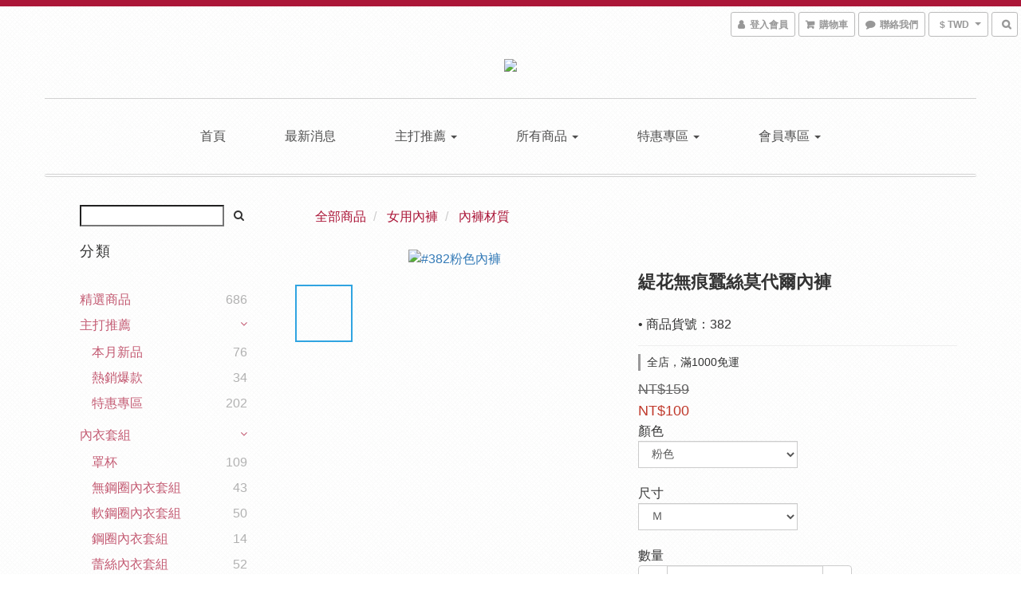

--- FILE ---
content_type: text/html; charset=utf-8
request_url: https://www.mordenco.com/products/382
body_size: 60139
content:
<!DOCTYPE html>
<html lang="zh-hant">
<head>

  
    <title ng-non-bindable>魔點子時尚內著｜Mordenco｜緹花無痕蠶絲莫代爾內褲#382</title>

  <meta name="description" content="• 商品貨號：382">

    <meta name="keywords" content="內褲,女用內褲,女性內褲,莫代爾內褲,蠶絲內褲,大尺碼內褲,網友推薦內褲,網友好評內褲">



    <link rel="preload" href="https://cdn.shoplineapp.com/s/javascripts/currencies.js" as="script">

  <link rel="preload" href="https://cdn.shoplineapp.com/assets/fonts/fontawesome-webfont.woff2?v=4.7.0" as="font" type="font/woff2" crossorigin>



      <link rel="preload" as="image" href="https://shoplineimg.com/603db30a71de6100087649e4/635791a158aba1001c844367/800x.webp?source_format=jpg" media="(max-height: 950px)">

<!-- locale meta -->

<meta name="viewport" content="width=device-width, initial-scale=1.0, viewport-fit=cover">

<meta name="mobile-web-app-capable" content="yes">
<meta name="format-detection" content="telephone=no" />

<meta name="google" value="notranslate">




    <script type="application/ld+json">
    {"@context":"https://schema.org","@type":"WebSite","name":"魔點子時尚內著","url":"https://www.mordenco.com"}
    </script>


  <link rel="shortcut icon" type="image/png" href="https://img.shoplineapp.com/media/image_clips/60403d4d0ac8f30029ee2775/original.jpg?1614822733">

<!-- styles-->
<link rel="preconnect" href="https://fonts.gstatic.com">
<link href='https://fonts.googleapis.com/css?family=Open+Sans:300italic,400italic,600italic,700italic,800italic,400,300,600,700,800&display=swap' type='text/css' as="style" onload="this.rel='stylesheet'" />
<link href='https://fonts.googleapis.com/css?family=Source+Sans+Pro:200,300,400,600,700,900,200italic,300italic,400italic,600italic,700italic,900italic&display=swap' type='text/css' as="style" onload="this.rel='stylesheet'">
    <link rel="stylesheet" media="all" href="https://cdn.shoplineapp.com/assets/common-898e3d282d673c037e3500beff4d8e9de2ee50e01c27252b33520348e0b17da0.css" onload="" />

    <link rel="stylesheet" media="all" href="https://cdn.shoplineapp.com/assets/application-2cf2dbc52324adeef303693d883224cd4701b7a57a709b939703c1a9b0aa98b1.css" onload="" />

      <link rel="stylesheet" media="all" href="https://cdn.shoplineapp.com/assets/themes/rebel-402050bbd41f5ffd916cc09a7d6a9243f7ca8b314ecf13c1dbf35b79a2106ab3.css" onload="" />






<style>
  :root {
      --buy-now-button-color: #fb7813;

    --cookie-consent-popup-z-index: 1000;
  }
</style>


  <link rel="stylesheet" media="all" href="https://cdn.shoplineapp.com/packs/css/intl_tel_input-0d9daf73.chunk.css" />




<!-- styles-->



<!-- GLOBAL CONTENT FOR HTML HEAD START-->
		  <link rel="stylesheet" media="all" href="https://cdn.shoplineapp.com/assets/themes/rebel.maroon-baa578a586fc39340e81ebedbb336e32a3b8d73e61c560c5377ee71a0a375ed9.css" onload="" />


<!-- GLOBAL CONTENT FOR HTML HEAD END -->


    <style>
    .boxify-image {
      background-size: cover;
    }
    .boxify-image .boxify-image-wrap img,
    .boxify-image.sl-media img {
      object-fit: cover;
    }
    </style>

<!--- Site Ownership Data -->
    <meta name="google-site-verification" content="sWnlA0waW3yuQrY-yVBjKL5FoZ3aOGfFc6HAwhHyBEk">
    <meta name="google-site-verification" content="e9fef04f5211956a">
<!--- Site Ownership Data End-->

<base href="/">

  <style>
    
  </style>
  
<meta name="csrf-param" content="authenticity_token" />
<meta name="csrf-token" content="X+5IwBlFz3WCsJnNIw8ga06Oi+P3iA4EwruFj93n3SSvzNwUHxRocienafzo709WZLtK9Zy9Mo+R0XVgE2keIg==" />


<!-- Start of Criteo one tag -->
<!-- End of Criteo one tag -->

<meta name="csrf-param" content="authenticity_token" />
<meta name="csrf-token" content="dDbSW6+WJu/LDbsizkGCZh0fNwNqVMvkB9DEGKXYjMWEFEaPqceB6G4aSxMFoe1bNyr2FQFh929UujT3a1ZPww==" />
  

    <meta property="og:title" content="魔點子時尚內著｜Mordenco｜緹花無痕蠶絲莫代爾內褲#382">

  <meta property="og:type" content="product"/>

    <meta property="og:url" content="https://www.mordenco.com/products/382">
    <link rel="canonical" href="https://www.mordenco.com/products/382">

  <meta property="og:description" content="• 商品貨號：382">

    <meta property="og:image" content="https://img.shoplineapp.com/media/image_clips/635791a158aba1001c844367/original.jpg?1666683297">
    <meta name="thumbnail" content="https://img.shoplineapp.com/media/image_clips/635791a158aba1001c844367/original.jpg?1666683297">

    <meta property="fb:app_id" content="1212489472486812">



<script type="text/javascript">
  window.mainConfig = JSON.parse('{\"sessionId\":\"\",\"merchantId\":\"603db30a71de6100087649e4\",\"appCoreHost\":\"shoplineapp.com\",\"assetHost\":\"https://cdn.shoplineapp.com/packs/\",\"apiBaseUrl\":\"http://shoplineapp.com\",\"eventTrackApi\":\"https://events.shoplytics.com/api\",\"frontCommonsApi\":\"https://front-commons.shoplineapp.com/api\",\"appendToUrl\":\"\",\"env\":\"production\",\"merchantData\":{\"_id\":\"603db30a71de6100087649e4\",\"addon_limit_enabled\":true,\"base_country_code\":\"TW\",\"base_currency\":{\"id\":\"twd\",\"iso_code\":\"TWD\",\"alternate_symbol\":\"NT$\",\"name\":\"New Taiwan Dollar\",\"symbol_first\":true,\"subunit_to_unit\":1},\"base_currency_code\":\"TWD\",\"beta_feature_keys\":[],\"brand_home_url\":\"https://www.mordenco.com\",\"checkout_setting\":{\"enable_membership_autocheck\":true,\"enable_subscription_autocheck\":false,\"enabled_abandoned_cart_notification\":true},\"current_plan_key\":\"basket\",\"current_theme_key\":\"rebel\",\"delivery_option_count\":5,\"enabled_stock_reminder\":true,\"handle\":\"hsintzu23786018657\",\"identifier\":\"\",\"instagram_access_token\":\"\",\"instagram_id\":\"\",\"invoice_activation\":\"inactive\",\"is_image_service_enabled\":true,\"mobile_logo_media_url\":\"https://img.shoplineapp.com/media/image_clips/60403d440ac8f3003eee2744/original.jpg?1614822723\",\"name\":\"魔點子時尚內著\",\"order_setting\":{\"invoice_activation\":\"inactive\",\"short_message_activation\":\"inactive\",\"stock_reminder_activation\":\"true\",\"default_out_of_stock_reminder\":true,\"auto_cancel_expired_orders\":true,\"auto_revert_credit\":true,\"enabled_order_auth_expiry\":true,\"enforce_user_login_on_checkout\":false,\"enabled_abandoned_cart_notification\":true,\"enable_order_split_einvoice_reissue\":false,\"no_duplicate_uniform_invoice\":false,\"checkout_without_email\":false,\"hourly_auto_invoice\":false,\"enabled_location_id\":false,\"enabled_sf_hidden_product_name\":false,\"customer_return_order\":{\"enabled\":true,\"available_return_days\":\"7\"},\"customer_cancel_order\":{\"enabled\":true,\"auto_revert_credit\":true},\"custom_fields\":[{\"type\":\"textarea\",\"label\":\"本店支援 line pay 付款，歡迎使用 line pay 進行結帳\",\"display_type\":\"text_field\",\"name_translations\":{\"zh-hant\":\"本店支援 LINE Pay 付款，歡迎使用 LINE Pay 進行結帳\"},\"hint_translations\":{\"en\":\"\",\"zh-hant\":\"\",\"zh-hk\":\"\",\"zh-cn\":\"\",\"zh-tw\":\"\",\"vi\":\"\",\"ms\":\"\",\"ja\":\"\",\"th\":\"\",\"id\":\"\",\"de\":\"\",\"fr\":\"\"}}],\"invoice\":{\"tax_id\":\"\"},\"line_messenging\":{\"status\":\"active\"},\"facebook_messenging\":{\"status\":\"active\"},\"status_update_sms\":{\"status\":\"deactivated\"},\"private_info_handle\":{\"enabled\":false,\"custom_fields_enabled\":false}},\"payment_method_count\":9,\"product_setting\":{\"enabled_show_member_price\":true,\"enabled_product_review\":false,\"variation_display\":\"dropdown\",\"price_range_enabled\":true,\"preorder_add_to_cart_button_display\":\"depend_on_stock\"},\"promotion_setting\":{\"one_coupon_limit_enabled\":true,\"show_promotion_reminder\":true,\"show_coupon\":true,\"multi_order_discount_strategy\":\"order_or_tier_promotion\",\"order_gift_threshold_mode\":\"after_price_discounts\",\"order_free_shipping_threshold_mode\":\"after_all_discounts\",\"category_item_gift_threshold_mode\":\"before_discounts\",\"category_item_free_shipping_threshold_mode\":\"before_discounts\"},\"rollout_keys\":[\"2FA_google_authenticator\",\"3_layer_category\",\"3_layer_navigation\",\"3_layer_variation\",\"711_CB_13countries\",\"711_CB_pickup_TH\",\"711_c2b_report_v2\",\"711_cross_delivery\",\"AdminCancelRecurringSubscription_V1\",\"BasketSynchronizedToITC_V1\",\"MC_WA_Template_Management\",\"MC_manual_order\",\"MO_Apply_Coupon_Code\",\"StaffCanBeDeleted_V1\",\"SummaryStatement_V1\",\"UTM_export\",\"UTM_register\",\"abandoned_cart_notification\",\"add_system_fontstyle\",\"add_to_cart_revamp\",\"addon_products_limit_10\",\"addon_products_limit_unlimited\",\"addon_quantity\",\"address_format_batch2\",\"address_format_jp\",\"address_format_my\",\"address_format_us\",\"address_format_vn\",\"admin_app_extension\",\"admin_clientele_profile\",\"admin_custom_domain\",\"admin_image_service\",\"admin_logistic_bank_account\",\"admin_manual_order\",\"admin_realtime\",\"admin_vietnam_dong\",\"adminapp_order_form\",\"adminapp_wa_contacts_list\",\"ads_system_new_tab\",\"adyen_my_sc\",\"affiliate_by_product\",\"affiliate_dashboard\",\"affiliate_kol_report_appstore\",\"alipay_hk_sc\",\"amazon_product_review\",\"android_pos_agent_clockin_n_out\",\"android_pos_purchase_order_partial_in_storage\",\"android_pos_save_send_receipt\",\"android_pos_v2_force_upgrade_version_1-50-0_date_2025-08-30\",\"app_categories_filtering\",\"app_multiplan\",\"app_subscription_prorated_billing\",\"apply_multi_order_discount\",\"apps_store\",\"apps_store_blog\",\"apps_store_fb_comment\",\"apps_store_wishlist\",\"appstore_free_trial\",\"archive_order_data\",\"archive_order_ui\",\"assign_products_to_category\",\"auth_flow_revamp\",\"auto_credit\",\"auto_credit_notify\",\"auto_credit_percentage\",\"auto_credit_recurring\",\"auto_reply_comment\",\"auto_reply_fb\",\"auto_save_sf_plus_address\",\"auto_suspend_admin\",\"availability_buy_online_pickup_instore\",\"availability_preview_buy_online_pickup_instore\",\"back_in_stock_appstore\",\"back_in_stock_notify\",\"basket_comparising_link_CNY\",\"basket_comparising_link_HKD\",\"basket_comparising_link_TWD\",\"basket_invoice_field\",\"basket_pricing_page_cny\",\"basket_pricing_page_hkd\",\"basket_pricing_page_myr\",\"basket_pricing_page_sgd\",\"basket_pricing_page_thb\",\"basket_pricing_page_twd\",\"basket_pricing_page_usd\",\"basket_pricing_page_vnd\",\"basket_subscription_coupon\",\"basket_subscription_email\",\"bianco_setting\",\"bidding_select_product\",\"bing_ads\",\"birthday_format_v2\",\"block_gtm_for_lighthouse\",\"blog\",\"blog_app\",\"blog_revamp_admin\",\"blog_revamp_admin_category\",\"blog_revamp_doublewrite\",\"blog_revamp_related_products\",\"blog_revamp_shop_category\",\"blog_revamp_singleread\",\"breadcrumb\",\"broadcast_addfilter\",\"broadcast_advanced_filters\",\"broadcast_analytics\",\"broadcast_center\",\"broadcast_clone\",\"broadcast_email_html\",\"broadcast_facebook_template\",\"broadcast_line_template\",\"broadcast_preset_time\",\"broadcast_to_unsubscribers_sms\",\"broadcast_unsubscribe_email\",\"bulk_action_customer\",\"bulk_action_product\",\"bulk_assign_point\",\"bulk_import_multi_lang\",\"bulk_payment_delivery_setting\",\"bulk_printing_labels_711C2C\",\"bulk_update_dynamic_fields\",\"bulk_update_job\",\"bulk_update_new_fields\",\"bulk_update_product_download_with_filter\",\"bulk_update_tag\",\"bulk_update_tag_enhancement\",\"bundle_add_type\",\"bundle_group\",\"bundle_page\",\"bundle_pricing\",\"bundle_promotion_apply_enhancement\",\"bundle_stackable\",\"buy_at_amazon\",\"buy_button\",\"buy_now_button\",\"buyandget_promotion\",\"callback_service\",\"cancel_order_by_customer\",\"cancel_order_by_customer_v2\",\"cart_addon\",\"cart_addon_condition\",\"cart_addon_limit\",\"cart_use_product_service\",\"cart_uuid\",\"category_banner_multiple\",\"category_limit_unlimited\",\"category_sorting\",\"channel_amazon\",\"channel_fb\",\"channel_integration\",\"channel_line\",\"channel_shopee\",\"charge_shipping_fee_by_product_qty\",\"chat_widget\",\"chat_widget_facebook\",\"chat_widget_ig\",\"chat_widget_line\",\"chat_widget_livechat\",\"chat_widget_whatsapp\",\"chatbot_card_carousel\",\"chatbot_card_template\",\"chatbot_image_widget\",\"chatbot_keywords_matching\",\"chatbot_welcome_template\",\"checkout_membercheckbox_toggle\",\"checkout_revamp_v2024\",\"checkout_setting\",\"cn_pricing_page_2019\",\"combine_orders_app\",\"comment_list_export\",\"component_h1_tag\",\"connect_new_facebookpage\",\"consolidated_billing\",\"contact_us_mobile\",\"cookie_consent\",\"country_code\",\"coupon_center_back_to_cart\",\"coupon_notification\",\"coupon_v2\",\"create_staff_revamp\",\"credit_amount_condition_hidden\",\"credit_campaign\",\"credit_condition_5_tier_ec\",\"credit_installment_payment_fee_hidden\",\"credit_point_report\",\"credit_point_triggerpoint\",\"criteo\",\"crm_email_custom\",\"crm_notify_preview\",\"crm_sms_custom\",\"crm_sms_notify\",\"cross_shop_tracker\",\"custom_css\",\"custom_home_delivery_tw\",\"custom_notify\",\"custom_order_export\",\"customer_advanced_filter\",\"customer_coupon\",\"customer_custom_field_limit_5\",\"customer_data_secure\",\"customer_edit\",\"customer_export_v2\",\"customer_group\",\"customer_group_analysis\",\"customer_group_broadcast\",\"customer_group_filter_p2\",\"customer_group_filter_p3\",\"customer_group_regenerate\",\"customer_group_sendcoupon\",\"customer_group_smartrfm_filter\",\"customer_import_50000_failure_report\",\"customer_import_v2\",\"customer_import_v3\",\"customer_list\",\"customer_new_report\",\"customer_referral\",\"customer_referral_notify\",\"customer_search_match\",\"customer_tag\",\"dashboard_v2\",\"dashboard_v2_revamp\",\"date_picker_v2\",\"deep_link_support_linepay\",\"deep_link_support_payme\",\"deep_search\",\"default_theme_ultrachic\",\"delivery_time\",\"delivery_time_with_quantity\",\"design_submenu\",\"dev_center_app_store\",\"disable_footer_brand\",\"disable_old_upgrade_reminder\",\"domain_applicable\",\"doris_bien_setting\",\"dusk_setting\",\"ec_order_unlimit\",\"ecpay_expirydate\",\"ecpay_payment_gateway\",\"einvoice_bulk_update\",\"einvoice_edit\",\"einvoice_newlogic\",\"email_credit_expire_notify\",\"email_custom\",\"email_member_forget_password_notify\",\"email_member_register_notify\",\"email_order_notify\",\"email_verification\",\"enable_body_script\",\"enable_calculate_api_promotion_apply\",\"enable_calculate_api_promotion_filter\",\"enable_cart_api\",\"enable_cart_service\",\"enable_corejs_splitting\",\"enable_lazysizes_image_tag\",\"enable_new_css_bundle\",\"enable_order_status_callback_revamp_for_promotion\",\"enable_order_status_callback_revamp_for_storefront\",\"enable_promotion_usage_record\",\"enable_shopjs_splitting\",\"enhanced_catalog_feed\",\"exclude_product\",\"exclude_product_v2\",\"execute_shipment_permission\",\"export_inventory_report_v2\",\"express_cart\",\"express_checkout_pages\",\"extend_reminder\",\"facebook_ads\",\"facebook_dia\",\"facebook_line_promotion_notify\",\"facebook_login\",\"facebook_messenger_subscription\",\"facebook_notify\",\"facebook_pixel_manager\",\"fb_1on1_chat\",\"fb_bdapi\",\"fb_broadcast\",\"fb_broadcast_sc\",\"fb_broadcast_sc_p2\",\"fb_comment_app\",\"fb_entrance_optimization\",\"fb_feed_unlimit\",\"fb_group\",\"fb_menu\",\"fb_messenger_onetime_notification\",\"fb_multi_category_feed\",\"fb_pixel_matching\",\"fb_pixel_v2\",\"fb_post_management\",\"fb_product_set\",\"fb_quick_signup_link\",\"fb_shop_now_button\",\"fb_ssapi\",\"fb_sub_button\",\"fb_welcome_msg\",\"fbe_oe\",\"fbe_shop\",\"fbe_v2\",\"fbe_v2_edit\",\"feature_alttag_phase1\",\"feature_alttag_phase2\",\"flash_price_campaign\",\"fm_order_receipt\",\"fmt_c2c_newlabel\",\"fmt_revision\",\"footer_brand\",\"footer_builder\",\"footer_builder_new\",\"form_builder\",\"form_builder_access\",\"form_builder_user_management\",\"form_builder_v2_elements\",\"form_builder_v2_receiver\",\"form_builder_v2_report\",\"freeshipping_promotion_condition\",\"get_coupon\",\"get_promotions_by_cart\",\"gift_promotion_condition\",\"gift_shipping_promotion_discount_condition\",\"gifts_limit_10\",\"gifts_limit_unlimited\",\"gmv_revamp\",\"godaddy\",\"google_ads_api\",\"google_ads_manager\",\"google_analytics_4\",\"google_analytics_manager\",\"google_content_api\",\"google_dynamic_remarketing_tag\",\"google_enhanced_conversions\",\"google_preorder_feed\",\"google_product_category_3rdlayer\",\"google_recaptcha\",\"google_remarketing_manager\",\"google_signup_login\",\"google_tag_manager\",\"gp_tw_sc\",\"group_url_bind_post_live\",\"h2_tag_phase1\",\"hct_logistics_bills_report\",\"hidden_product\",\"hidden_product_p2\",\"hide_credit_point_record_balance\",\"hk_pricing_page_2019\",\"hkd_pricing_page_disabled_2020\",\"ig_browser_notify\",\"ig_live\",\"ig_login_entrance\",\"ig_new_api\",\"image_gallery\",\"image_gallery_p2\",\"image_host_by_region\",\"image_limit_100000\",\"image_limit_30000\",\"image_widget_mobile\",\"inbox_manual_order\",\"inbox_send_cartlink\",\"increase_variation_limit\",\"instagram_create_post\",\"instagram_post_sales\",\"instant_order_form\",\"integrated_label_711\",\"integrated_sfexpress\",\"integration_one\",\"inventory_change_reason\",\"inventory_search_v2\",\"job_api_products_export\",\"job_api_user_export\",\"job_product_import\",\"jquery_v3\",\"kingsman_v2_setting\",\"layout_engine_service_kingsman_blogs\",\"layout_engine_service_kingsman_member_center\",\"layout_engine_service_kingsman_pdp\",\"layout_engine_service_kingsman_plp\",\"layout_engine_service_kingsman_promotions\",\"line_1on1_chat\",\"line_abandon_notification\",\"line_ads_tag\",\"line_broadcast\",\"line_ec\",\"line_in_chat_shopping\",\"line_live\",\"line_login\",\"line_login_mobile\",\"line_point_cpa_tag\",\"line_shopping_new_fields\",\"line_signup\",\"live_after_keyword\",\"live_ai_tag_comments\",\"live_announce_bids\",\"live_announce_buyer\",\"live_bidding\",\"live_broadcast_v2\",\"live_bulk_checkoutlink\",\"live_bulk_edit\",\"live_checkout_notification\",\"live_checkout_notification_all\",\"live_checkout_notification_message\",\"live_comment_discount\",\"live_comment_robot\",\"live_create_product_v2\",\"live_crosspost\",\"live_dashboard_product\",\"live_event_discount\",\"live_exclusive_price\",\"live_fb_group\",\"live_fhd_video\",\"live_general_settings\",\"live_group_event\",\"live_host_panel\",\"live_ig_messenger_broadcast\",\"live_ig_product_recommend\",\"live_im_switch\",\"live_keyword_switch\",\"live_line_broadcast\",\"live_line_management\",\"live_line_multidisplay\",\"live_luckydraw_enhancement\",\"live_messenger_broadcast\",\"live_order_block\",\"live_print_advanced\",\"live_product_recommend\",\"live_shopline_announcement\",\"live_shopline_beauty_filter\",\"live_shopline_keyword\",\"live_shopline_product_card\",\"live_shopline_view\",\"live_shopline_view_marquee\",\"live_show_storefront_facebook\",\"live_show_storefront_shopline\",\"live_stream_settings\",\"locale_revamp\",\"lock_cart_sc_product\",\"logistic_bill_v2_711_b2c\",\"logistic_bill_v2_711_c2c\",\"logo_favicon\",\"luckydraw_products\",\"luckydraw_qualification\",\"manual_activation\",\"manual_order\",\"manual_order_7-11\",\"manual_order_ec_to_sc\",\"manually_bind_post\",\"marketing_affiliate\",\"marketing_affiliate_p2\",\"mc-history-instant\",\"mc_711crossborder\",\"mc_ad_tag\",\"mc_assign_message\",\"mc_auto_bind_member\",\"mc_autoreply_cotent\",\"mc_autoreply_question\",\"mc_autoreply_trigger\",\"mc_broadcast\",\"mc_broadcast_v2\",\"mc_bulk_read\",\"mc_chatbot_template\",\"mc_delete_message\",\"mc_edit_cart\",\"mc_history_instant\",\"mc_history_post\",\"mc_im\",\"mc_inbox_autoreply\",\"mc_input_status\",\"mc_instant_notifications\",\"mc_invoicetitle_optional\",\"mc_keyword_autotagging\",\"mc_line_broadcast\",\"mc_line_broadcast_all_friends\",\"mc_line_cart\",\"mc_logistics_hct\",\"mc_logistics_tcat\",\"mc_manage_blacklist\",\"mc_mark_todo\",\"mc_new_menu\",\"mc_phone_tag\",\"mc_reminder_unpaid\",\"mc_reply_pic\",\"mc_setting_message\",\"mc_setting_orderform\",\"mc_shop_message_refactor\",\"mc_smart_advice\",\"mc_sort_waitingtime\",\"mc_sort_waitingtime_new\",\"mc_tw_invoice\",\"media_gcp_upload\",\"member_center_profile_revamp\",\"member_import_notify\",\"member_info_reward\",\"member_info_reward_subscription\",\"member_password_setup_notify\",\"member_points\",\"member_points_notify\",\"member_price\",\"membership_tier_double_write\",\"membership_tier_notify\",\"membership_tiers\",\"memebr_center_point_credit_revamp\",\"menu_limit_100\",\"menu_limit_unlimited\",\"merchant_automatic_payment_setting\",\"merchant_bills_credits\",\"message_center_v3\",\"message_revamp\",\"mo_remove_discount\",\"mobile_and_email_signup\",\"mobile_signup_p2\",\"modularize_address_format\",\"molpay_credit_card\",\"multi_lang\",\"multicurrency\",\"my_pricing_page_2019\",\"myapp_reauth_alert\",\"myr_pricing_page_disabled_2020\",\"new_app_subscription\",\"new_layout_for_mobile_and_pc\",\"new_onboarding_flow\",\"new_return_management\",\"new_settings_apply_all_promotion\",\"new_signup_flow\",\"new_sinopac_3d\",\"notification_custom_sending_time\",\"npb_theme_philia\",\"npb_widget_font_size_color\",\"ob_revamp\",\"ob_sgstripe\",\"ob_twecpay\",\"oceanpay\",\"old_fbe_removal\",\"onboarding_basketplan\",\"onboarding_handle\",\"one_new_filter\",\"one_page_store\",\"one_page_store_1000\",\"one_page_store_checkout\",\"one_page_store_clone\",\"one_page_store_product_set\",\"online_credit_redemption_toggle\",\"online_store_design\",\"online_store_design_setup_guide_basketplan\",\"order_add_to_cart\",\"order_archive_calculation_revamp_crm_amount\",\"order_archive_calculation_revamp_crm_member\",\"order_archive_product_testing\",\"order_archive_testing\",\"order_archive_testing_crm\",\"order_archive_testing_order_details\",\"order_archive_testing_return_order\",\"order_confirmation_slip_upload\",\"order_custom_field_limit_5\",\"order_custom_notify\",\"order_decoupling_product_revamp\",\"order_discount_stackable\",\"order_export_366day\",\"order_export_v2\",\"order_filter_shipped_date\",\"order_message_broadcast\",\"order_new_source\",\"order_promotion_split\",\"order_search_custom_field\",\"order_search_sku\",\"order_select_across_pages\",\"order_sms_notify\",\"order_split\",\"order_status_non_automation\",\"order_status_tag_color\",\"order_tag\",\"orderemail_new_logic\",\"other_custom_notify\",\"out_of_stock_order\",\"page_builder_revamp\",\"page_builder_revamp_theme_setting\",\"page_builder_revamp_theme_setting_initialized\",\"page_builder_section_cache_enabled\",\"page_builder_widget_accordion\",\"page_builder_widget_blog\",\"page_builder_widget_category\",\"page_builder_widget_collage\",\"page_builder_widget_countdown\",\"page_builder_widget_custom_liquid\",\"page_builder_widget_instagram\",\"page_builder_widget_product_text\",\"page_builder_widget_subscription\",\"page_builder_widget_video\",\"page_limit_unlimited\",\"page_use_product_service\",\"page_view_cache\",\"pakpobox\",\"partial_free_shipping\",\"payme\",\"payment_condition\",\"payment_fee_config\",\"payment_image\",\"payment_slip_notify\",\"paypal_upgrade\",\"pdp_image_lightbox\",\"pdp_image_lightbox_icon\",\"pending_subscription\",\"philia_setting\",\"pickup_remember_store\",\"plp_label_wording\",\"plp_product_seourl\",\"plp_variation_selector\",\"plp_wishlist\",\"point_campaign\",\"point_redeem_to_cash\",\"pos_only_product_settings\",\"pos_retail_store_price\",\"pos_setup_guide_basketplan\",\"post_cancel_connect\",\"post_commerce_stack_comment\",\"post_fanpage_luckydraw\",\"post_fb_group\",\"post_general_setting\",\"post_lock_pd\",\"post_sales_dashboard\",\"postsale_auto_reply\",\"postsale_create_post\",\"postsale_ig_auto_reply\",\"postsales_connect_multiple_posts\",\"preorder_limit\",\"preset_publish\",\"price_discount_label_plp\",\"product_available_time\",\"product_cost_permission\",\"product_feed_info\",\"product_feed_manager_availability\",\"product_feed_revamp\",\"product_index_v2\",\"product_info\",\"product_limit_1000\",\"product_limit_unlimited\",\"product_log_v2\",\"product_page_limit_10\",\"product_quantity_update\",\"product_recommendation_abtesting\",\"product_revamp_doublewrite\",\"product_revamp_singleread\",\"product_review_import\",\"product_review_import_installable\",\"product_review_plp\",\"product_review_reward\",\"product_search\",\"product_set_revamp\",\"product_set_v2_enhancement\",\"product_summary\",\"promotion_blacklist\",\"promotion_filter_by_date\",\"promotion_first_purchase\",\"promotion_first_purchase_channel\",\"promotion_hour\",\"promotion_limit_10\",\"promotion_limit_100\",\"promotion_limit_unlimited\",\"promotion_minitem\",\"promotion_page\",\"promotion_page_reminder\",\"promotion_page_seo_button\",\"promotion_record_archive_test\",\"promotion_reminder\",\"purchase_limit_campaign\",\"quick_answer\",\"recaptcha_reset_pw\",\"redirect_301_settings\",\"rejected_bill_reminder\",\"remove_fblike_sc\",\"repay_cookie\",\"replace_janus_interface\",\"replace_lms_old_oa_interface\",\"reports\",\"revert_credit\",\"revert_credit_p2\",\"revert_credit_status\",\"sales_dashboard\",\"sangria_setting\",\"sc_advanced_keyword\",\"sc_ai_chat_analysis\",\"sc_ai_suggested_reply\",\"sc_alipay_standard\",\"sc_atm\",\"sc_auto_bind_member\",\"sc_autodetect_address\",\"sc_autodetect_paymentslip\",\"sc_autoreply_icebreaker\",\"sc_broadcast_permissions\",\"sc_clearcart\",\"sc_clearcart_all\",\"sc_comment_label\",\"sc_comment_list\",\"sc_conversations_statistics_sunset\",\"sc_download_adminapp\",\"sc_facebook_broadcast\",\"sc_facebook_live\",\"sc_fb_ig_subscription\",\"sc_gpt_chatsummary\",\"sc_gpt_content_generator\",\"sc_gpt_knowledge_base\",\"sc_group_pm_commentid\",\"sc_group_webhook\",\"sc_intercom\",\"sc_keywords\",\"sc_line_live_pl\",\"sc_list_search\",\"sc_live_line\",\"sc_lock_inventory\",\"sc_manual_order\",\"sc_mc_settings\",\"sc_mo_711emap\",\"sc_order_unlimit\",\"sc_outstock_msg\",\"sc_overall_statistics\",\"sc_overall_statistics_api_v3\",\"sc_overall_statistics_v2\",\"sc_pickup\",\"sc_post_feature\",\"sc_product_set\",\"sc_product_variation\",\"sc_sidebar\",\"sc_similar_question_replies\",\"sc_slp_subscription_promotion\",\"sc_standard\",\"sc_store_pickup\",\"sc_wa_contacts_list\",\"sc_wa_message_report\",\"sc_wa_permissions\",\"scheduled_home_page\",\"search_function_image_gallery\",\"security_center\",\"select_all_customer\",\"select_all_inventory\",\"send_coupon_notification\",\"session_expiration_period\",\"setup_guide_basketplan\",\"sfexpress_centre\",\"sfexpress_eflocker\",\"sfexpress_service\",\"sfexpress_store\",\"sg_onboarding_currency\",\"share_cart_link\",\"shop_builder_plp\",\"shop_category_filter\",\"shop_category_filter_bulk_action\",\"shop_product_search_rate_limit\",\"shop_related_recaptcha\",\"shop_template_advanced_setting\",\"shopback_cashback\",\"shopline_captcha\",\"shopline_email_captcha\",\"shopline_product_reviews\",\"shoplytics_api_ordersales_v4\",\"shoplytics_api_psa_wide_table\",\"shoplytics_benchmark\",\"shoplytics_broadcast_api_v3\",\"shoplytics_channel_store_permission\",\"shoplytics_credit_analysis\",\"shoplytics_customer_refactor_api_v3\",\"shoplytics_date_picker_v2\",\"shoplytics_event_realtime_refactor_api_v3\",\"shoplytics_events_api_v3\",\"shoplytics_export_flex\",\"shoplytics_homepage_v2\",\"shoplytics_invoices_api_v3\",\"shoplytics_lite\",\"shoplytics_membership_tier_growth\",\"shoplytics_orders_api_v3\",\"shoplytics_ordersales_v3\",\"shoplytics_payments_api_v3\",\"shoplytics_product_revamp_api_v3\",\"shoplytics_promotions_api_v3\",\"shoplytics_psa_multi_stores_export\",\"shoplytics_psa_sub_categories\",\"shoplytics_rfim_enhancement_v3\",\"shoplytics_session_metrics\",\"shoplytics_staff_api_v3\",\"shoplytics_to_hd\",\"shopping_session_enabled\",\"signin_register_revamp\",\"skya_setting\",\"sl_logistics_bulk_action\",\"sl_logistics_fmt_freeze\",\"sl_logistics_modularize\",\"sl_payment_alipay\",\"sl_payment_cc\",\"sl_payment_standard_v2\",\"sl_payment_type_check\",\"sl_payments_apple_pay\",\"sl_payments_cc_promo\",\"sl_payments_my_cc\",\"sl_payments_my_fpx\",\"sl_payments_sg_cc\",\"sl_payments_tw_cc\",\"sl_pos\",\"sl_pos_admin_cancel_order\",\"sl_pos_admin_delete_order\",\"sl_pos_admin_inventory_transfer\",\"sl_pos_admin_order_archive_testing\",\"sl_pos_admin_purchase_order\",\"sl_pos_admin_register_shift\",\"sl_pos_admin_staff\",\"sl_pos_agent_by_channel\",\"sl_pos_agent_clockin_n_out\",\"sl_pos_agent_performance\",\"sl_pos_android_A4_printer\",\"sl_pos_android_check_cart_items_with_local_db\",\"sl_pos_android_order_reduction\",\"sl_pos_android_receipt_enhancement\",\"sl_pos_app_order_archive_testing\",\"sl_pos_app_transaction_filter_enhance\",\"sl_pos_apps_store\",\"sl_pos_bugfender_log_reduction\",\"sl_pos_bulk_import_update_enhancement\",\"sl_pos_check_duplicate_create_order\",\"sl_pos_claim_coupon\",\"sl_pos_convert_order_to_cart_by_snapshot\",\"sl_pos_customerID_duplicate_check\",\"sl_pos_customer_info_enhancement\",\"sl_pos_customized_price\",\"sl_pos_disable_touchid_unlock\",\"sl_pos_discount\",\"sl_pos_einvoice_refactor\",\"sl_pos_feature_permission\",\"sl_pos_force_upgrade_1-109-0\",\"sl_pos_force_upgrade_1-110-1\",\"sl_pos_free_gifts_promotion\",\"sl_pos_from_Swift_to_OC\",\"sl_pos_iOS_A4_printer\",\"sl_pos_iOS_app_transaction_filter_enhance\",\"sl_pos_iOS_cashier_revamp_cart\",\"sl_pos_iOS_cashier_revamp_product_list\",\"sl_pos_iPadOS_version_upgrade_remind_16_0_0\",\"sl_pos_initiate_couchbase\",\"sl_pos_inventory_count\",\"sl_pos_inventory_count_difference_reason\",\"sl_pos_inventory_count_for_selected_products\",\"sl_pos_inventory_feature_module\",\"sl_pos_inventory_transfer_app_can_create_note_date\",\"sl_pos_inventory_transfer_insert_enhancement\",\"sl_pos_inventory_transfer_request\",\"sl_pos_invoice_product_name_filter\",\"sl_pos_invoice_swiftUI_revamp\",\"sl_pos_invoice_toast_show\",\"sl_pos_ios_receipt_info_enhancement\",\"sl_pos_ios_small_label_enhancement\",\"sl_pos_ios_version_upgrade_remind\",\"sl_pos_itc\",\"sl_pos_logo_terms_and_condition\",\"sl_pos_member_price\",\"sl_pos_new_report_customer_analysis\",\"sl_pos_new_report_daily_payment_methods\",\"sl_pos_new_report_overview\",\"sl_pos_new_report_product_preorder\",\"sl_pos_new_report_transaction_detail\",\"sl_pos_no_minimum_age\",\"sl_pos_order_refactor_admin\",\"sl_pos_order_upload_using_pos_service\",\"sl_pos_partial_return\",\"sl_pos_password_setting_refactor\",\"sl_pos_payment\",\"sl_pos_payment_method_picture\",\"sl_pos_payment_method_prioritized_and_hidden\",\"sl_pos_payoff_preorder\",\"sl_pos_product_add_to_cart_refactor\",\"sl_pos_product_variation_ui\",\"sl_pos_promotion\",\"sl_pos_purchase_order_onlinestore\",\"sl_pos_purchase_order_partial_in_storage\",\"sl_pos_receipt_information\",\"sl_pos_receipt_preorder_return_enhancement\",\"sl_pos_receipt_swiftUI_revamp\",\"sl_pos_register_shift\",\"sl_pos_report_shoplytics_psi\",\"sl_pos_revert_credit\",\"sl_pos_save_send_receipt\",\"sl_pos_show_coupon\",\"sl_pos_stock_refactor\",\"sl_pos_supplier_refactor\",\"sl_pos_toast_revamp\",\"sl_pos_transaction_conflict\",\"sl_pos_transaction_view_admin\",\"sl_pos_transfer_onlinestore\",\"sl_pos_user_permission\",\"sl_pos_variation_setting_refactor\",\"sl_purchase_order_search_create_enhancement\",\"slp_bank_promotion\",\"slp_product_subscription\",\"slp_remember_credit_card\",\"slp_swap\",\"smart_omo_appstore\",\"smart_product_recommendation\",\"smart_product_recommendation_regular\",\"smart_recommended_related_products\",\"sms_broadcast\",\"sms_custom\",\"sms_with_shop_name\",\"social_channel_revamp\",\"social_channel_user\",\"social_name_in_order\",\"split_order_applied_creditpoint\",\"sso_lang_th\",\"sso_lang_vi\",\"staff_elasticsearch\",\"staff_limit_5\",\"staff_service_migration\",\"static_resource_host_by_region\",\"stop_slp_approvedemail\",\"store_pick_up\",\"storefront_app_extension\",\"storefront_return\",\"stripe_3d_secure\",\"stripe_3ds_cny\",\"stripe_3ds_hkd\",\"stripe_3ds_myr\",\"stripe_3ds_sgd\",\"stripe_3ds_thb\",\"stripe_3ds_usd\",\"stripe_3ds_vnd\",\"stripe_google_pay\",\"stripe_payment_intents\",\"stripe_radar\",\"stripe_subscription_my_account\",\"structured_data\",\"studio_livestream\",\"sub_sgstripe\",\"subscription_config_edit\",\"subscription_config_edit_delivery_payment\",\"subscription_currency\",\"tappay_3D_secure\",\"tappay_sdk_v2_3_2\",\"tappay_sdk_v3\",\"tax_inclusive_setting\",\"taxes_settings\",\"tcat_711pickup_sl_logisitics\",\"tcat_logistics_bills_report\",\"tcat_newlabel\",\"th_pricing_page_2020\",\"thb_pricing_page_disabled_2020\",\"theme_bianco\",\"theme_doris_bien\",\"theme_kingsman_v2\",\"theme_level_3\",\"theme_sangria\",\"theme_ultrachic\",\"tier_birthday_credit\",\"tier_member_points\",\"tier_member_price\",\"tier_reward_app_availability\",\"tier_reward_app_p2\",\"tier_reward_credit\",\"tnc-checkbox\",\"toggle_mobile_category\",\"tw_app_shopback_cashback\",\"tw_fm_sms\",\"tw_pricing_page_2019\",\"tw_stripe_subscription\",\"twd_pricing_page_disabled_2020\",\"uc_integration\",\"uc_v2_endpoints\",\"ultra_setting\",\"unified_admin\",\"use_ngram_for_order_search\",\"user_center_social_channel\",\"user_credits\",\"variant_image_selector\",\"variant_saleprice_cost_weight\",\"variation_label_swatches\",\"varm_setting\",\"vn_pricing_page_2020\",\"vnd_pricing_page_disabled_2020\",\"wa_broadcast_customer_group\",\"wa_system_template\",\"wa_template_custom_content\",\"whatsapp_accept_marketing\",\"whatsapp_catalog\",\"whatsapp_extension\",\"whatsapp_order_form\",\"whatsapp_orderstatus_toggle\",\"wishlist_app\",\"yahoo_dot\",\"youtube_live_shopping\",\"zotabox_installable\"],\"shop_default_home_url\":\"https://hsintzu23786018657.shoplineapp.com\",\"shop_status\":\"open\",\"show_sold_out\":true,\"sl_payment_merchant_id\":\"2324342505472141312\",\"supported_languages\":[\"en\",\"zh-hant\"],\"tags\":[\"fashion\"],\"time_zone\":\"Asia/Taipei\",\"updated_at\":\"2026-01-30T09:11:05.786Z\",\"user_setting\":{\"_id\":\"603db30bc452df0011c072bb\",\"created_at\":\"2021-03-02T03:37:47.110Z\",\"data\":{\"general_fields\":[{\"type\":\"gender\",\"options\":{\"order\":{\"include\":\"true\",\"required\":\"false\"},\"signup\":{\"include\":\"true\",\"required\":\"true\"},\"profile\":{\"include\":\"true\",\"required\":\"false\"}}},{\"type\":\"birthday\",\"options\":{\"order\":{\"include\":\"true\",\"required\":\"true\"},\"signup\":{\"include\":\"true\",\"required\":\"true\"},\"profile\":{\"include\":\"true\",\"required\":\"true\"}}}],\"minimum_age_limit\":\"13\",\"facebook_login\":{\"status\":\"active\",\"app_id\":\"1212489472486812\"},\"enable_facebook_comment\":{\"status\":\"inactive\"},\"facebook_comment\":\"\",\"line_login\":{\"status\":\"active\"},\"recaptcha_signup\":\"\",\"email_verification\":{\"status\":\"true\"},\"login_with_verification\":{\"status\":\"false\"},\"upgrade_reminder\":\"\",\"enable_member_point\":false,\"enable_user_credit\":true,\"signup_method\":\"email_and_mobile\",\"sms_verification\":{\"status\":\"true\",\"supported_countries\":[\"*\"]},\"member_info_reward\":{\"enabled\":false,\"coupons\":{\"enabled\":false}},\"send_birthday_credit_period\":\"monthly\"},\"item_type\":\"\",\"key\":\"users\",\"name\":null,\"owner_id\":\"603db30a71de6100087649e4\",\"owner_type\":\"Merchant\",\"publish_status\":\"published\",\"status\":\"active\",\"updated_at\":\"2025-07-17T05:34:06.160Z\",\"value\":null}},\"localeData\":{\"loadedLanguage\":{\"name\":\"繁體中文\",\"code\":\"zh-hant\"},\"supportedLocales\":[{\"name\":\"繁體中文\",\"code\":\"zh-hant\"}]},\"currentUser\":null,\"themeSettings\":{\"theme_color\":\"rebel.maroon\",\"mobile_categories_removed\":true,\"categories_collapsed\":false,\"mobile_categories_collapsed\":false,\"image_fill\":true,\"hide_language_selector\":false,\"is_multicurrency_enabled\":true,\"show_promotions_on_product\":true,\"enabled_quick_cart\":true,\"plp_wishlist\":true,\"buy_now_button\":{\"enabled\":true,\"color\":\"fb7813\"},\"opens_in_new_tab\":true,\"category_page\":\"24\",\"hide_languages\":[\"en\"],\"goto_top\":true,\"product_grid\":\"four\",\"page_background\":\"FFFFFF\",\"page_text\":\"333333\",\"page_text_link\":\"3493fb\",\"announcement_background\":\"C74060\",\"announcement_text\":\"FFFFFF\",\"header_background\":\"ffffff\",\"header_text\":\"333333\",\"header_icon\":\"333333\",\"primary_background\":\"C74060\",\"primary_text\":\"FFFFFF\",\"buy_now_background\":\"fb7813\",\"buy_now_text\":\"FFFFFF\",\"footer_background\":\"FFFFFF\",\"footer_text\":\"333333\",\"footer_icon\":\"333333\",\"copyright_background\":\"F7F7F7\",\"copyright_text\":\"999999\",\"font_title\":\"Noto Sans\",\"font_size_title\":\"1\",\"font_paragraph\":\"Noto Sans\",\"font_size_paragraph\":\"1\",\"variation_image_selector_enabled\":true,\"variation_image_selector_variation\":1,\"plp_variation_selector\":{\"enabled\":true,\"show_variation\":1},\"hide_share_buttons\":true,\"enable_gdpr_cookies_banner\":false,\"updated_with_new_page_builder\":true,\"messages_enabled\":true},\"isMultiCurrencyEnabled\":true,\"features\":{\"plans\":{\"free\":{\"member_price\":false,\"cart_addon\":false,\"google_analytics_ecommerce\":false,\"membership\":false,\"shopline_logo\":true,\"user_credit\":{\"manaul\":false,\"auto\":false},\"variant_image_selector\":false},\"standard\":{\"member_price\":false,\"cart_addon\":false,\"google_analytics_ecommerce\":false,\"membership\":false,\"shopline_logo\":true,\"user_credit\":{\"manaul\":false,\"auto\":false},\"variant_image_selector\":false},\"starter\":{\"member_price\":false,\"cart_addon\":false,\"google_analytics_ecommerce\":false,\"membership\":false,\"shopline_logo\":true,\"user_credit\":{\"manaul\":false,\"auto\":false},\"variant_image_selector\":false},\"pro\":{\"member_price\":false,\"cart_addon\":false,\"google_analytics_ecommerce\":false,\"membership\":false,\"shopline_logo\":false,\"user_credit\":{\"manaul\":false,\"auto\":false},\"variant_image_selector\":false},\"business\":{\"member_price\":false,\"cart_addon\":false,\"google_analytics_ecommerce\":true,\"membership\":true,\"shopline_logo\":false,\"user_credit\":{\"manaul\":false,\"auto\":false},\"facebook_comments_plugin\":true,\"variant_image_selector\":false},\"basic\":{\"member_price\":false,\"cart_addon\":false,\"google_analytics_ecommerce\":false,\"membership\":false,\"shopline_logo\":false,\"user_credit\":{\"manaul\":false,\"auto\":false},\"variant_image_selector\":false},\"basic2018\":{\"member_price\":false,\"cart_addon\":false,\"google_analytics_ecommerce\":false,\"membership\":false,\"shopline_logo\":true,\"user_credit\":{\"manaul\":false,\"auto\":false},\"variant_image_selector\":false},\"sc\":{\"member_price\":false,\"cart_addon\":false,\"google_analytics_ecommerce\":true,\"membership\":false,\"shopline_logo\":true,\"user_credit\":{\"manaul\":false,\"auto\":false},\"facebook_comments_plugin\":true,\"facebook_chat_plugin\":true,\"variant_image_selector\":false},\"advanced\":{\"member_price\":false,\"cart_addon\":false,\"google_analytics_ecommerce\":true,\"membership\":false,\"shopline_logo\":false,\"user_credit\":{\"manaul\":false,\"auto\":false},\"facebook_comments_plugin\":true,\"facebook_chat_plugin\":true,\"variant_image_selector\":false},\"premium\":{\"member_price\":true,\"cart_addon\":true,\"google_analytics_ecommerce\":true,\"membership\":true,\"shopline_logo\":false,\"user_credit\":{\"manaul\":true,\"auto\":true},\"google_dynamic_remarketing\":true,\"facebook_comments_plugin\":true,\"facebook_chat_plugin\":true,\"wish_list\":true,\"facebook_messenger_subscription\":true,\"product_feed\":true,\"express_checkout\":true,\"variant_image_selector\":true},\"enterprise\":{\"member_price\":true,\"cart_addon\":true,\"google_analytics_ecommerce\":true,\"membership\":true,\"shopline_logo\":false,\"user_credit\":{\"manaul\":true,\"auto\":true},\"google_dynamic_remarketing\":true,\"facebook_comments_plugin\":true,\"facebook_chat_plugin\":true,\"wish_list\":true,\"facebook_messenger_subscription\":true,\"product_feed\":true,\"express_checkout\":true,\"variant_image_selector\":true},\"crossborder\":{\"member_price\":true,\"cart_addon\":true,\"google_analytics_ecommerce\":true,\"membership\":true,\"shopline_logo\":false,\"user_credit\":{\"manaul\":true,\"auto\":true},\"google_dynamic_remarketing\":true,\"facebook_comments_plugin\":true,\"facebook_chat_plugin\":true,\"wish_list\":true,\"facebook_messenger_subscription\":true,\"product_feed\":true,\"express_checkout\":true,\"variant_image_selector\":true},\"o2o\":{\"member_price\":true,\"cart_addon\":true,\"google_analytics_ecommerce\":true,\"membership\":true,\"shopline_logo\":false,\"user_credit\":{\"manaul\":true,\"auto\":true},\"google_dynamic_remarketing\":true,\"facebook_comments_plugin\":true,\"facebook_chat_plugin\":true,\"wish_list\":true,\"facebook_messenger_subscription\":true,\"product_feed\":true,\"express_checkout\":true,\"subscription_product\":true,\"variant_image_selector\":true}}},\"requestCountry\":\"US\",\"trackerEventData\":{\"Product ID\":\"635793d253bbbf0022c37128\"},\"isRecaptchaEnabled\":false,\"isRecaptchaEnterprise\":true,\"recaptchaEnterpriseSiteKey\":\"6LeMcv0hAAAAADjAJkgZLpvEiuc6migO0KyLEadr\",\"recaptchaEnterpriseCheckboxSiteKey\":\"6LfQVEEoAAAAAAzllcvUxDYhfywH7-aY52nsJ2cK\",\"recaptchaSiteKey\":\"6LeMcv0hAAAAADjAJkgZLpvEiuc6migO0KyLEadr\",\"currencyData\":{\"supportedCurrencies\":[{\"name\":\"$ HKD\",\"symbol\":\"$\",\"iso_code\":\"hkd\"},{\"name\":\"P MOP\",\"symbol\":\"P\",\"iso_code\":\"mop\"},{\"name\":\"¥ CNY\",\"symbol\":\"¥\",\"iso_code\":\"cny\"},{\"name\":\"$ TWD\",\"symbol\":\"$\",\"iso_code\":\"twd\"},{\"name\":\"$ USD\",\"symbol\":\"$\",\"iso_code\":\"usd\"},{\"name\":\"$ SGD\",\"symbol\":\"$\",\"iso_code\":\"sgd\"},{\"name\":\"€ EUR\",\"symbol\":\"€\",\"iso_code\":\"eur\"},{\"name\":\"$ AUD\",\"symbol\":\"$\",\"iso_code\":\"aud\"},{\"name\":\"£ GBP\",\"symbol\":\"£\",\"iso_code\":\"gbp\"},{\"name\":\"₱ PHP\",\"symbol\":\"₱\",\"iso_code\":\"php\"},{\"name\":\"RM MYR\",\"symbol\":\"RM\",\"iso_code\":\"myr\"},{\"name\":\"฿ THB\",\"symbol\":\"฿\",\"iso_code\":\"thb\"},{\"name\":\"د.إ AED\",\"symbol\":\"د.إ\",\"iso_code\":\"aed\"},{\"name\":\"¥ JPY\",\"symbol\":\"¥\",\"iso_code\":\"jpy\"},{\"name\":\"$ BND\",\"symbol\":\"$\",\"iso_code\":\"bnd\"},{\"name\":\"₩ KRW\",\"symbol\":\"₩\",\"iso_code\":\"krw\"},{\"name\":\"Rp IDR\",\"symbol\":\"Rp\",\"iso_code\":\"idr\"},{\"name\":\"₫ VND\",\"symbol\":\"₫\",\"iso_code\":\"vnd\"},{\"name\":\"$ CAD\",\"symbol\":\"$\",\"iso_code\":\"cad\"}],\"requestCountryCurrencyCode\":\"TWD\"},\"previousUrl\":\"\",\"checkoutLandingPath\":\"/cart\",\"webpSupported\":true,\"pageType\":\"products-show\",\"paypalCnClientId\":\"AYVtr8kMzEyRCw725vQM_-hheFyo1FuWeaup4KPSvU1gg44L-NG5e2PNcwGnMo2MLCzGRg4eVHJhuqBP\",\"efoxPayVersion\":\"1.0.60\",\"universalPaymentSDKUrl\":\"https://cdn.myshopline.com\",\"shoplinePaymentCashierSDKUrl\":\"https://cdn.myshopline.com/pay/paymentElement/1.7.1/index.js\",\"shoplinePaymentV2Env\":\"prod\",\"shoplinePaymentGatewayEnv\":\"prod\",\"currentPath\":\"/products/382\",\"isExceedCartLimitation\":null,\"familyMartEnv\":\"prod\",\"familyMartConfig\":{\"cvsname\":\"familymart.shoplineapp.com\"},\"familyMartFrozenConfig\":{\"cvsname\":\"familymartfreeze.shoplineapp.com\",\"cvslink\":\"https://familymartfreeze.shoplineapp.com/familymart_freeze_callback\",\"emap\":\"https://ecmfme.map.com.tw/ReceiveOrderInfo.aspx\"},\"pageIdentifier\":\"product_detail\",\"staticResourceHost\":\"https://static.shoplineapp.com/\",\"facebookAppId\":\"467428936681900\",\"facebookSdkVersion\":\"v2.7\",\"criteoAccountId\":null,\"criteoEmail\":null,\"shoplineCaptchaEnv\":\"prod\",\"shoplineCaptchaPublicKey\":\"MIGfMA0GCSqGSIb3DQEBAQUAA4GNADCBiQKBgQCUXpOVJR72RcVR8To9lTILfKJnfTp+f69D2azJDN5U9FqcZhdYfrBegVRKxuhkwdn1uu6Er9PWV4Tp8tRuHYnlU+U72NRpb0S3fmToXL3KMKw/4qu2B3EWtxeh/6GPh3leTvMteZpGRntMVmJCJdS8PY1CG0w6QzZZ5raGKXQc2QIDAQAB\",\"defaultBlockedSmsCountries\":\"PS,MG,KE,AO,KG,UG,AZ,ZW,TJ,NG,GT,DZ,BD,BY,AF,LK,MA,EH,MM,EG,LV,OM,LT,UA,RU,KZ,KH,LY,ML,MW,IR,EE\"}');
</script>

  <script
    src="https://browser.sentry-cdn.com/6.8.0/bundle.tracing.min.js"
    integrity="sha384-PEpz3oi70IBfja8491RPjqj38s8lBU9qHRh+tBurFb6XNetbdvlRXlshYnKzMB0U"
    crossorigin="anonymous"
    defer
  ></script>
  <script
    src="https://browser.sentry-cdn.com/6.8.0/captureconsole.min.js"
    integrity="sha384-FJ5n80A08NroQF9DJzikUUhiCaQT2rTIYeJyHytczDDbIiejfcCzBR5lQK4AnmVt"
    crossorigin="anonymous"
    defer
  ></script>

<script>
  function sriOnError (event) {
    if (window.Sentry) window.Sentry.captureException(event);

    var script = document.createElement('script');
    var srcDomain = new URL(this.src).origin;
    script.src = this.src.replace(srcDomain, '');
    if (this.defer) script.setAttribute("defer", "defer");
    document.getElementsByTagName('head')[0].insertBefore(script, null);
  }
</script>

<script>window.lazySizesConfig={},Object.assign(window.lazySizesConfig,{lazyClass:"sl-lazy",loadingClass:"sl-lazyloading",loadedClass:"sl-lazyloaded",preloadClass:"sl-lazypreload",errorClass:"sl-lazyerror",iframeLoadMode:"1",loadHidden:!1});</script>
<script>!function(e,t){var a=t(e,e.document,Date);e.lazySizes=a,"object"==typeof module&&module.exports&&(module.exports=a)}("undefined"!=typeof window?window:{},function(e,t,a){"use strict";var n,i;if(function(){var t,a={lazyClass:"lazyload",loadedClass:"lazyloaded",loadingClass:"lazyloading",preloadClass:"lazypreload",errorClass:"lazyerror",autosizesClass:"lazyautosizes",fastLoadedClass:"ls-is-cached",iframeLoadMode:0,srcAttr:"data-src",srcsetAttr:"data-srcset",sizesAttr:"data-sizes",minSize:40,customMedia:{},init:!0,expFactor:1.5,hFac:.8,loadMode:2,loadHidden:!0,ricTimeout:0,throttleDelay:125};for(t in i=e.lazySizesConfig||e.lazysizesConfig||{},a)t in i||(i[t]=a[t])}(),!t||!t.getElementsByClassName)return{init:function(){},cfg:i,noSupport:!0};var s,o,r,l,c,d,u,f,m,y,h,z,g,v,p,C,b,A,E,_,w,M,N,x,L,W,S,B,T,F,R,D,k,H,O,P,$,q,I,U,j,G,J,K,Q,V=t.documentElement,X=e.HTMLPictureElement,Y="addEventListener",Z="getAttribute",ee=e[Y].bind(e),te=e.setTimeout,ae=e.requestAnimationFrame||te,ne=e.requestIdleCallback,ie=/^picture$/i,se=["load","error","lazyincluded","_lazyloaded"],oe={},re=Array.prototype.forEach,le=function(e,t){return oe[t]||(oe[t]=new RegExp("(\\s|^)"+t+"(\\s|$)")),oe[t].test(e[Z]("class")||"")&&oe[t]},ce=function(e,t){le(e,t)||e.setAttribute("class",(e[Z]("class")||"").trim()+" "+t)},de=function(e,t){var a;(a=le(e,t))&&e.setAttribute("class",(e[Z]("class")||"").replace(a," "))},ue=function(e,t,a){var n=a?Y:"removeEventListener";a&&ue(e,t),se.forEach(function(a){e[n](a,t)})},fe=function(e,a,i,s,o){var r=t.createEvent("Event");return i||(i={}),i.instance=n,r.initEvent(a,!s,!o),r.detail=i,e.dispatchEvent(r),r},me=function(t,a){var n;!X&&(n=e.picturefill||i.pf)?(a&&a.src&&!t[Z]("srcset")&&t.setAttribute("srcset",a.src),n({reevaluate:!0,elements:[t]})):a&&a.src&&(t.src=a.src)},ye=function(e,t){return(getComputedStyle(e,null)||{})[t]},he=function(e,t,a){for(a=a||e.offsetWidth;a<i.minSize&&t&&!e._lazysizesWidth;)a=t.offsetWidth,t=t.parentNode;return a},ze=(l=[],c=r=[],d=function(){var e=c;for(c=r.length?l:r,s=!0,o=!1;e.length;)e.shift()();s=!1},u=function(e,a){s&&!a?e.apply(this,arguments):(c.push(e),o||(o=!0,(t.hidden?te:ae)(d)))},u._lsFlush=d,u),ge=function(e,t){return t?function(){ze(e)}:function(){var t=this,a=arguments;ze(function(){e.apply(t,a)})}},ve=function(e){var t,n=0,s=i.throttleDelay,o=i.ricTimeout,r=function(){t=!1,n=a.now(),e()},l=ne&&o>49?function(){ne(r,{timeout:o}),o!==i.ricTimeout&&(o=i.ricTimeout)}:ge(function(){te(r)},!0);return function(e){var i;(e=!0===e)&&(o=33),t||(t=!0,(i=s-(a.now()-n))<0&&(i=0),e||i<9?l():te(l,i))}},pe=function(e){var t,n,i=99,s=function(){t=null,e()},o=function(){var e=a.now()-n;e<i?te(o,i-e):(ne||s)(s)};return function(){n=a.now(),t||(t=te(o,i))}},Ce=(_=/^img$/i,w=/^iframe$/i,M="onscroll"in e&&!/(gle|ing)bot/.test(navigator.userAgent),N=0,x=0,L=0,W=-1,S=function(e){L--,(!e||L<0||!e.target)&&(L=0)},B=function(e){return null==E&&(E="hidden"==ye(t.body,"visibility")),E||!("hidden"==ye(e.parentNode,"visibility")&&"hidden"==ye(e,"visibility"))},T=function(e,a){var n,i=e,s=B(e);for(p-=a,A+=a,C-=a,b+=a;s&&(i=i.offsetParent)&&i!=t.body&&i!=V;)(s=(ye(i,"opacity")||1)>0)&&"visible"!=ye(i,"overflow")&&(n=i.getBoundingClientRect(),s=b>n.left&&C<n.right&&A>n.top-1&&p<n.bottom+1);return s},R=ve(F=function(){var e,a,s,o,r,l,c,d,u,y,z,_,w=n.elements;if(n.extraElements&&n.extraElements.length>0&&(w=Array.from(w).concat(n.extraElements)),(h=i.loadMode)&&L<8&&(e=w.length)){for(a=0,W++;a<e;a++)if(w[a]&&!w[a]._lazyRace)if(!M||n.prematureUnveil&&n.prematureUnveil(w[a]))q(w[a]);else if((d=w[a][Z]("data-expand"))&&(l=1*d)||(l=x),y||(y=!i.expand||i.expand<1?V.clientHeight>500&&V.clientWidth>500?500:370:i.expand,n._defEx=y,z=y*i.expFactor,_=i.hFac,E=null,x<z&&L<1&&W>2&&h>2&&!t.hidden?(x=z,W=0):x=h>1&&W>1&&L<6?y:N),u!==l&&(g=innerWidth+l*_,v=innerHeight+l,c=-1*l,u=l),s=w[a].getBoundingClientRect(),(A=s.bottom)>=c&&(p=s.top)<=v&&(b=s.right)>=c*_&&(C=s.left)<=g&&(A||b||C||p)&&(i.loadHidden||B(w[a]))&&(m&&L<3&&!d&&(h<3||W<4)||T(w[a],l))){if(q(w[a]),r=!0,L>9)break}else!r&&m&&!o&&L<4&&W<4&&h>2&&(f[0]||i.preloadAfterLoad)&&(f[0]||!d&&(A||b||C||p||"auto"!=w[a][Z](i.sizesAttr)))&&(o=f[0]||w[a]);o&&!r&&q(o)}}),k=ge(D=function(e){var t=e.target;t._lazyCache?delete t._lazyCache:(S(e),ce(t,i.loadedClass),de(t,i.loadingClass),ue(t,H),fe(t,"lazyloaded"))}),H=function(e){k({target:e.target})},O=function(e,t){var a=e.getAttribute("data-load-mode")||i.iframeLoadMode;0==a?e.contentWindow.location.replace(t):1==a&&(e.src=t)},P=function(e){var t,a=e[Z](i.srcsetAttr);(t=i.customMedia[e[Z]("data-media")||e[Z]("media")])&&e.setAttribute("media",t),a&&e.setAttribute("srcset",a)},$=ge(function(e,t,a,n,s){var o,r,l,c,d,u;(d=fe(e,"lazybeforeunveil",t)).defaultPrevented||(n&&(a?ce(e,i.autosizesClass):e.setAttribute("sizes",n)),r=e[Z](i.srcsetAttr),o=e[Z](i.srcAttr),s&&(c=(l=e.parentNode)&&ie.test(l.nodeName||"")),u=t.firesLoad||"src"in e&&(r||o||c),d={target:e},ce(e,i.loadingClass),u&&(clearTimeout(y),y=te(S,2500),ue(e,H,!0)),c&&re.call(l.getElementsByTagName("source"),P),r?e.setAttribute("srcset",r):o&&!c&&(w.test(e.nodeName)?O(e,o):e.src=o),s&&(r||c)&&me(e,{src:o})),e._lazyRace&&delete e._lazyRace,de(e,i.lazyClass),ze(function(){var t=e.complete&&e.naturalWidth>1;u&&!t||(t&&ce(e,i.fastLoadedClass),D(d),e._lazyCache=!0,te(function(){"_lazyCache"in e&&delete e._lazyCache},9)),"lazy"==e.loading&&L--},!0)}),q=function(e){if(!e._lazyRace){var t,a=_.test(e.nodeName),n=a&&(e[Z](i.sizesAttr)||e[Z]("sizes")),s="auto"==n;(!s&&m||!a||!e[Z]("src")&&!e.srcset||e.complete||le(e,i.errorClass)||!le(e,i.lazyClass))&&(t=fe(e,"lazyunveilread").detail,s&&be.updateElem(e,!0,e.offsetWidth),e._lazyRace=!0,L++,$(e,t,s,n,a))}},I=pe(function(){i.loadMode=3,R()}),j=function(){m||(a.now()-z<999?te(j,999):(m=!0,i.loadMode=3,R(),ee("scroll",U,!0)))},{_:function(){z=a.now(),n.elements=t.getElementsByClassName(i.lazyClass),f=t.getElementsByClassName(i.lazyClass+" "+i.preloadClass),ee("scroll",R,!0),ee("resize",R,!0),ee("pageshow",function(e){if(e.persisted){var a=t.querySelectorAll("."+i.loadingClass);a.length&&a.forEach&&ae(function(){a.forEach(function(e){e.complete&&q(e)})})}}),e.MutationObserver?new MutationObserver(R).observe(V,{childList:!0,subtree:!0,attributes:!0}):(V[Y]("DOMNodeInserted",R,!0),V[Y]("DOMAttrModified",R,!0),setInterval(R,999)),ee("hashchange",R,!0),["focus","mouseover","click","load","transitionend","animationend"].forEach(function(e){t[Y](e,R,!0)}),/d$|^c/.test(t.readyState)?j():(ee("load",j),t[Y]("DOMContentLoaded",R),te(j,2e4)),n.elements.length?(F(),ze._lsFlush()):R()},checkElems:R,unveil:q,_aLSL:U=function(){3==i.loadMode&&(i.loadMode=2),I()}}),be=(J=ge(function(e,t,a,n){var i,s,o;if(e._lazysizesWidth=n,n+="px",e.setAttribute("sizes",n),ie.test(t.nodeName||""))for(s=0,o=(i=t.getElementsByTagName("source")).length;s<o;s++)i[s].setAttribute("sizes",n);a.detail.dataAttr||me(e,a.detail)}),K=function(e,t,a){var n,i=e.parentNode;i&&(a=he(e,i,a),(n=fe(e,"lazybeforesizes",{width:a,dataAttr:!!t})).defaultPrevented||(a=n.detail.width)&&a!==e._lazysizesWidth&&J(e,i,n,a))},{_:function(){G=t.getElementsByClassName(i.autosizesClass),ee("resize",Q)},checkElems:Q=pe(function(){var e,t=G.length;if(t)for(e=0;e<t;e++)K(G[e])}),updateElem:K}),Ae=function(){!Ae.i&&t.getElementsByClassName&&(Ae.i=!0,be._(),Ce._())};return te(function(){i.init&&Ae()}),n={cfg:i,autoSizer:be,loader:Ce,init:Ae,uP:me,aC:ce,rC:de,hC:le,fire:fe,gW:he,rAF:ze}});</script>
  <script>!function(e){window.slShadowDomCreate=window.slShadowDomCreate?window.slShadowDomCreate:e}(function(){"use strict";var e="data-shadow-status",t="SL-SHADOW-CONTENT",o={init:"init",complete:"complete"},a=function(e,t,o){if(e){var a=function(e){if(e&&e.target&&e.srcElement)for(var t=e.target||e.srcElement,a=e.currentTarget;t!==a;){if(t.matches("a")){var n=t;e.delegateTarget=n,o.apply(n,[e])}t=t.parentNode}};e.addEventListener(t,a)}},n=function(e){window.location.href.includes("is_preview=2")&&a(e,"click",function(e){e.preventDefault()})},r=function(a){if(a instanceof HTMLElement){var r=!!a.shadowRoot,i=a.previousElementSibling,s=i&&i.tagName;if(!a.getAttribute(e))if(s==t)if(r)console.warn("SL shadow dom warning: The root is aready shadow root");else a.setAttribute(e,o.init),a.attachShadow({mode:"open"}).appendChild(i),n(i),a.slUpdateLazyExtraElements&&a.slUpdateLazyExtraElements(),a.setAttribute(e,o.complete);else console.warn("SL shadow dom warning: The shadow content does not match shadow tag name")}else console.warn("SL shadow dom warning: The root is not HTMLElement")};try{document.querySelectorAll("sl-shadow-root").forEach(function(e){r(e)})}catch(e){console.warn("createShadowDom warning:",e)}});</script>
  <script>!function(){if(window.lazySizes){var e="."+(window.lazySizesConfig?window.lazySizesConfig.lazyClass:"sl-lazy");void 0===window.lazySizes.extraElements&&(window.lazySizes.extraElements=[]),HTMLElement.prototype.slUpdateLazyExtraElements=function(){var n=[];this.shadowRoot&&(n=Array.from(this.shadowRoot.querySelectorAll(e))),n=n.concat(Array.from(this.querySelectorAll(e)));var t=window.lazySizes.extraElements;return 0===n.length||(t&&t.length>0?window.lazySizes.extraElements=t.concat(n):window.lazySizes.extraElements=n,window.lazySizes.loader.checkElems(),this.shadowRoot.addEventListener("lazyloaded",function(e){var n=window.lazySizes.extraElements;if(n&&n.length>0){var t=n.filter(function(n){return n!==e.target});t.length>0?window.lazySizes.extraElements=t:delete window.lazySizes.extraElements}})),n}}else console.warn("Lazysizes warning: window.lazySizes is undefined")}();</script>

  <script src="https://cdn.shoplineapp.com/s/javascripts/currencies.js" defer></script>



<script>
  function generateGlobalSDKObserver(variableName, options = {}) {
    const { isLoaded = (sdk) => !!sdk } = options;
    return {
      [variableName]: {
        funcs: [],
        notify: function() {
          while (this.funcs.length > 0) {
            const func = this.funcs.shift();
            func(window[variableName]);
          }
        },
        subscribe: function(func) {
          if (isLoaded(window[variableName])) {
            func(window[variableName]);
          } else {
            this.funcs.push(func);
          }
          const unsubscribe = function () {
            const index = this.funcs.indexOf(func);
            if (index > -1) {
              this.funcs.splice(index, 1);
            }
          };
          return unsubscribe.bind(this);
        },
      },
    };
  }

  window.globalSDKObserver = Object.assign(
    {},
    generateGlobalSDKObserver('grecaptcha', { isLoaded: function(sdk) { return sdk && sdk.render }}),
    generateGlobalSDKObserver('FB'),
  );
</script>


  <script src="https://cdn.shoplineapp.com/assets/common-41be8598bdd84fab495c8fa2cb77a588e48160b23cd1911b69a4bdfd5c050390.js" defer="defer" onerror="sriOnError.call(this, event)" crossorigin="anonymous" integrity="sha256-Qb6FmL3YT6tJXI+iy3eliOSBYLI80ZEbaaS9/VwFA5A="></script>
  <script src="https://cdn.shoplineapp.com/assets/ng_common-c3830effc84c08457126115db49c6c892f342863b5dc72000d3ef45831d97155.js" defer="defer" onerror="sriOnError.call(this, event)" crossorigin="anonymous" integrity="sha256-w4MO/8hMCEVxJhFdtJxsiS80KGO13HIADT70WDHZcVU="></script>














  <script src="https://r2cdn.myshopline.com/static/rs/adff/prod/latest/bundle.iife.js" defer></script>

    <script src="https://cdn.shoplineapp.com/packs/js/runtime~shop-c3f224e1cb8644820ea6.js" defer="defer" integrity="sha256-6KvlCBD85qFngtcucM4dAPatfE6z0oXRa3qomWI+N7I=" onerror="sriOnError.call(this, event)" crossorigin="anonymous"></script>
<script src="https://cdn.shoplineapp.com/packs/js/shared~f77e5e04-b694f51c14b75a46fdfa.chunk.js" defer="defer" integrity="sha256-sOj8kxzwPBbu8j3ZK9sdJS0Nb0ACAOvrCnHgrUJlfGo=" onerror="sriOnError.call(this, event)" crossorigin="anonymous"></script>
<script src="https://cdn.shoplineapp.com/packs/js/shared~816a5bb5-a2465a3f4384e7042559.chunk.js" defer="defer" integrity="sha256-rqZQsCiUnkz3ICICHzXjbuIWv2XwyvtcmeF5mkjl7zI=" onerror="sriOnError.call(this, event)" crossorigin="anonymous"></script>
<script src="https://cdn.shoplineapp.com/packs/js/shared~7841a2ec-b4f261a02d0f9d2e079b.chunk.js" defer="defer" integrity="sha256-CNrJ2ycypEBJRFgLxsUUVll6SrAVROXAyP55Tp4bpvM=" onerror="sriOnError.call(this, event)" crossorigin="anonymous"></script>
<script src="https://cdn.shoplineapp.com/packs/js/shared~3dcde4f6-3f39c80c5362743604c6.chunk.js" defer="defer" integrity="sha256-KQyeXS8Ny/YF0PsG/SetzwNzMzmXsmLkkTR/Ka8AM28=" onerror="sriOnError.call(this, event)" crossorigin="anonymous"></script>
<script src="https://cdn.shoplineapp.com/packs/js/shared~261dc493-b0dd331831d975e3eb2f.chunk.js" defer="defer" integrity="sha256-ENbNM6iOVDHoCcGXmZN8fTELXn8dgHKBJXjaAxCPULE=" onerror="sriOnError.call(this, event)" crossorigin="anonymous"></script>
<script src="https://cdn.shoplineapp.com/packs/js/shared~282e354b-ca494a56c5f97faf1c65.chunk.js" defer="defer" integrity="sha256-6YOLIKk6a8BQj0X+l888QOn0JCptBmg46GZIuKNfJbc=" onerror="sriOnError.call(this, event)" crossorigin="anonymous"></script>
<script src="https://cdn.shoplineapp.com/packs/js/shared~fc1d9882-58cddd5c76ab1cc91d63.chunk.js" defer="defer" integrity="sha256-jU156TqYqc0KaSNoM4MXRKgu2BleRWCMnLicmW4I0WU=" onerror="sriOnError.call(this, event)" crossorigin="anonymous"></script>
<script src="https://cdn.shoplineapp.com/packs/js/shared~a4ade830-63538ba9d5b868c3f44b.chunk.js" defer="defer" integrity="sha256-BbMUqYhlHtPa/5LG9huLoUa9HJJy3VlMxYSiNYROU+I=" onerror="sriOnError.call(this, event)" crossorigin="anonymous"></script>
<script src="https://cdn.shoplineapp.com/packs/js/shared~1e2b444c-5497599afde54ae41ef1.chunk.js" defer="defer" integrity="sha256-z0kd6ifZr0cx8pKgzsDyxQyth012NPTSVNKRbWR4sDc=" onerror="sriOnError.call(this, event)" crossorigin="anonymous"></script>
<script src="https://cdn.shoplineapp.com/packs/js/shared~2c7aa420-e380887bc15f3835909d.chunk.js" defer="defer" integrity="sha256-fWgsa+qNa+OpLlq8ONtuQH9P1HZi4nO7sf82Pozd+tc=" onerror="sriOnError.call(this, event)" crossorigin="anonymous"></script>
<script src="https://cdn.shoplineapp.com/packs/js/shared~dbe7acde-a49ab8a82bf24999b8a7.chunk.js" defer="defer" integrity="sha256-Y0yOAtoo1jUf+FzIePqJhd/i1A5b+jQzIdtIppCWej4=" onerror="sriOnError.call(this, event)" crossorigin="anonymous"></script>
<script src="https://cdn.shoplineapp.com/packs/js/shared~d54d7c1c-4efe4fefbce5e5c3fbb3.chunk.js" defer="defer" integrity="sha256-PG5IQv03/8HPe+ZAr6Fjnnj+Gb8mIijOEtllDMudji0=" onerror="sriOnError.call(this, event)" crossorigin="anonymous"></script>
<script src="https://cdn.shoplineapp.com/packs/js/shared~200bedfd-b79b859b0249848201d1.chunk.js" defer="defer" integrity="sha256-UhecwRRxfeMxtaz/YZHxRCP2JqBFnlb70omMTHnYcIM=" onerror="sriOnError.call(this, event)" crossorigin="anonymous"></script>
<script src="https://cdn.shoplineapp.com/packs/js/vendors~shop-03a38c1857608b2f6c42.chunk.js" defer="defer" integrity="sha256-OGf6MDNsGmkuTtkBGG1OurScL7SweUv6hWwcXv2Znyc=" onerror="sriOnError.call(this, event)" crossorigin="anonymous"></script>
<script src="https://cdn.shoplineapp.com/packs/js/shop-941334f1acd699d9ca75.chunk.js" defer="defer" integrity="sha256-GZqveKV+msz3SJ9ogZAaY1sNOlvNdrQIjqp9UwMZlGs=" onerror="sriOnError.call(this, event)" crossorigin="anonymous"></script>
<script src="https://cdn.shoplineapp.com/packs/js/runtime~ng-module/main-3bc39b3eda72d836b45a.js" defer="defer" integrity="sha256-MLitmCVtZnUKh6QlAqMfZb+1FAQElXNaqbcKMcaN1JI=" onerror="sriOnError.call(this, event)" crossorigin="anonymous"></script>
<script src="https://cdn.shoplineapp.com/packs/js/shared~9ee0282b-88d7a838e623d462997b.chunk.js" defer="defer" integrity="sha256-r/i004awMYLLBie2oBv4GleeDGyZ53yQ4MoEzRqDx+A=" onerror="sriOnError.call(this, event)" crossorigin="anonymous"></script>
<script src="https://cdn.shoplineapp.com/packs/js/vendors~ng-module/main-4e19a3c1b5bd716c3a20.chunk.js" defer="defer" integrity="sha256-gbI/FE3CgavE+qwf8R20gEONGRpYUim0AQU6rMduPKk=" onerror="sriOnError.call(this, event)" crossorigin="anonymous"></script>
<script src="https://cdn.shoplineapp.com/packs/js/ng-module/main-a82bc044a6c8811efad4.chunk.js" defer="defer" integrity="sha256-at217Yn0yG0YTV2xnaNZNOxLCYhgJmaricJmONVTRZE=" onerror="sriOnError.call(this, event)" crossorigin="anonymous"></script>
<script src="https://cdn.shoplineapp.com/packs/js/runtime~ng-locale/zh-hant-c1fbafb349ed03ce9939.js" defer="defer" integrity="sha256-Fshsdsa6rqDDVgVcZMa5plUUUQ3kPm/4c3FzRnRsdOQ=" onerror="sriOnError.call(this, event)" crossorigin="anonymous"></script>
<script src="https://cdn.shoplineapp.com/packs/js/ng-locale/zh-hant-8e87a5c7459f1fec356c.chunk.js" defer="defer" integrity="sha256-a811KweZ84e8PmrLWKGEplvmN7FPsOHpHqaSLhR3EV8=" onerror="sriOnError.call(this, event)" crossorigin="anonymous"></script>
<script src="https://cdn.shoplineapp.com/packs/js/runtime~intl_tel_input-dc4ef4b6171e597fd9ce.js" defer="defer" integrity="sha256-roQd4aH8kCehfsoOHry4CkaTXkDn6BWQqg+zHosyvw0=" onerror="sriOnError.call(this, event)" crossorigin="anonymous"></script>
<script src="https://cdn.shoplineapp.com/packs/js/intl_tel_input-d3cb79a59de5f9b6cd22.chunk.js" defer="defer" integrity="sha256-gRQ7NjdFPnWbij17gFIyQwThFecy500+EZyC4a0wjlE=" onerror="sriOnError.call(this, event)" crossorigin="anonymous"></script>


<script type="text/javascript">
  (function(e,t,s,c,n,o,p){e.shoplytics||((p=e.shoplytics=function(){
p.exec?p.exec.apply(p,arguments):p.q.push(arguments)
}).v='2.0',p.q=[],(n=t.createElement(s)).async=!0,
n.src=c,(o=t.getElementsByTagName(s)[0]).parentNode.insertBefore(n,o))
})(window,document,'script','https://cdn.shoplytics.com/js/shoplytics-tracker/latest/shoplytics-tracker.js');
shoplytics('init', 'shop', {
  register: {"merchant_id":"603db30a71de6100087649e4","language":"zh-hant"}
});

// for facebook login redirect
if (location.hash === '#_=_') {
  history.replaceState(null, document.title, location.toString().replace(/#_=_$/, ''));
}


window.resizeImages = function(element) {
  var images = (element || document).getElementsByClassName("sl-lazy-image")
  var styleRegex = /background\-image:\ *url\(['"]?(https\:\/\/shoplineimg.com\/[^'"\)]*)+['"]?\)/

  for (var i = 0; i < images.length; i++) {
    var image = images[i]
    try {
      var src = image.getAttribute('src') || image.getAttribute('style').match(styleRegex)[1]
    } catch(e) {
      continue;
    }
    var setBySrc, head, tail, width, height;
    try {
      if (!src) { throw 'Unknown source' }

      setBySrc = !!image.getAttribute('src') // Check if it's setting the image url by "src" or "style"
      var urlParts = src.split("?"); // Fix issue that the size pattern can be in external image url
      var result = urlParts[0].match(/(.*)\/(\d+)?x?(\d+)?(.*)/) // Extract width and height from url (e.g. 1000x1000), putting the rest into head and tail for repackaging back
      head = result[1]
      tail = result[4]
      width = parseInt(result[2], 10);
      height = parseInt(result[3], 10);

      if (!!((width || height) && head != '') !== true) { throw 'Invalid image source'; }
    } catch(e) {
      if (typeof e !== 'string') { console.error(e) }
      continue;
    }

    var segment = parseInt(image.getAttribute('data-resizing-segment') || 200, 10)
    var scale = window.devicePixelRatio > 1 ? 2 : 1

    // Resize by size of given element or image itself
    var refElement = image;
    if (image.getAttribute('data-ref-element')) {
      var selector = image.getAttribute('data-ref-element');
      if (selector.indexOf('.') === 0) {
        refElement = document.getElementsByClassName(image.getAttribute('data-ref-element').slice(1))[0]
      } else {
        refElement = document.getElementById(image.getAttribute('data-ref-element'))
      }
    }
    var offsetWidth = refElement.offsetWidth;
    var offsetHeight = refElement.offsetHeight;
    var refWidth = image.getAttribute('data-max-width') ? Math.min(parseInt(image.getAttribute('data-max-width')), offsetWidth) : offsetWidth;
    var refHeight = image.getAttribute('data-max-height') ? Math.min(parseInt(image.getAttribute('data-max-height')), offsetHeight) : offsetHeight;

    // Get desired size based on view, segment and screen scale
    var resizedWidth = isNaN(width) === false ? Math.ceil(refWidth * scale / segment) * segment : undefined
    var resizedHeight = isNaN(height) === false ? Math.ceil(refHeight * scale / segment) * segment : undefined

    if (resizedWidth || resizedHeight) {
      var newSrc = head + '/' + ((resizedWidth || '') + 'x' + (resizedHeight || '')) + (tail || '') + '?';
      for (var j = 1; j < urlParts.length; j++) { newSrc += urlParts[j]; }
      if (newSrc !== src) {
        if (setBySrc) {
          image.setAttribute('src', newSrc);
        } else {
          image.setAttribute('style', image.getAttribute('style').replace(styleRegex, 'background-image:url('+newSrc+')'));
        }
        image.dataset.size = (resizedWidth || '') + 'x' + (resizedHeight || '');
      }
    }
  }
}

let createDeferredPromise = function() {
  let deferredRes, deferredRej;
  let deferredPromise = new Promise(function(res, rej) {
    deferredRes = res;
    deferredRej = rej;
  });
  deferredPromise.resolve = deferredRes;
  deferredPromise.reject = deferredRej;
  return deferredPromise;
}

// For app extension sdk
window.APP_EXTENSION_SDK_ANGULAR_JS_LOADED = createDeferredPromise();
  window.runTaskInIdle = function runTaskInIdle(task) {
    try {
      if (!task) return;
      task();
    } catch (err) {
      console.error(err);
    }
  }

window.runTaskQueue = function runTaskQueue(queue) {
  if (!queue || queue.length === 0) return;

  const task = queue.shift();
  window.runTaskInIdle(task);

  window.runTaskQueue(queue);
}


window.addEventListener('DOMContentLoaded', function() {

  app.value('mainConfig', window.mainConfig);


app.value('flash', {
});

app.value('flash_data', {});
app.constant('imageServiceEndpoint', 'https\:\/\/shoplineimg.com/')
app.constant('staticImageHost', 'static.shoplineapp.com/web')
app.constant('staticResourceHost', 'https://static.shoplineapp.com/')
app.constant('FEATURES_LIMIT', JSON.parse('{\"disable_image_service\":false,\"product_variation_limit\":400,\"paypal_spb_checkout\":false,\"mini_fast_checkout\":false,\"fast_checkout_qty\":false,\"buynow_checkout\":false,\"blog_category\":false,\"blog_post_page_limit\":false,\"shop_category_filter\":true,\"stripe_card_hk\":false,\"bulk_update_tag\":true,\"dynamic_shipping_rate_refactor\":false,\"promotion_reminder\":true,\"promotion_page_reminder\":true,\"modularize_address_format\":true,\"point_redeem_to_cash\":true,\"fb_login_integration\":false,\"product_summary\":true,\"plp_wishlist\":true,\"ec_order_unlimit\":true,\"sc_order_unlimit\":true,\"inventory_search_v2\":true,\"sc_lock_inventory\":true,\"crm_notify_preview\":true,\"plp_variation_selector\":true,\"category_banner_multiple\":true,\"order_confirmation_slip_upload\":true,\"tier_upgrade_v2\":false,\"plp_label_wording\":true,\"order_search_custom_field\":true,\"ig_browser_notify\":true,\"ig_browser_disabled\":false,\"send_product_tag_to_shop\":false,\"ads_system_new_tab\":true,\"payment_image\":true,\"sl_logistics_bulk_action\":true,\"disable_orderconfirmation_mail\":false,\"payment_slip_notify\":true,\"product_set_child_products_limit\":20,\"product_set_limit\":-1,\"sl_payments_hk_promo\":false,\"domain_redirect_ec2\":false,\"affiliate_kol_report\":false,\"applepay_newebpay\":false,\"atm_newebpay\":false,\"cvs_newebpay\":false,\"ec_fast_checkout\":false,\"checkout_setting\":true,\"omise_payment\":false,\"member_password_setup_notify\":true,\"membership_tier_notify\":true,\"auto_credit_notify\":true,\"customer_referral_notify\":true,\"member_points_notify\":true,\"member_import_notify\":true,\"crm_sms_custom\":true,\"crm_email_custom\":true,\"customer_group\":true,\"tier_auto_downgrade\":false,\"scheduled_home_page\":true,\"sc_wa_contacts_list\":true,\"broadcast_to_unsubscribers_sms\":true,\"sc_post_feature\":true,\"google_product_category_3rdlayer\":true,\"purchase_limit_campaign\":true,\"order_item_name_edit\":false,\"block_analytics_request\":false,\"subscription_order_notify\":false,\"fb_domain_verification\":false,\"disable_html5mode\":false,\"einvoice_edit\":true,\"order_search_sku\":true,\"cancel_order_by_customer_v2\":true,\"storefront_pdp_enhancement\":false,\"storefront_plp_enhancement\":false,\"storefront_adv_enhancement\":false,\"product_cost_permission\":true,\"promotion_first_purchase\":true,\"block_gtm_for_lighthouse\":true,\"use_critical_css_liquid\":false,\"flash_price_campaign\":true,\"inventory_change_reason\":true,\"ig_login_entrance\":true,\"contact_us_mobile\":true,\"sl_payment_hk_alipay\":false,\"3_layer_variation\":true,\"einvoice_tradevan\":false,\"order_add_to_cart\":true,\"order_new_source\":true,\"einvoice_bulk_update\":true,\"molpay_alipay_tng\":false,\"fastcheckout_add_on\":false,\"plp_product_seourl\":true,\"country_code\":true,\"sc_keywords\":true,\"bulk_printing_labels_711C2C\":true,\"search_function_image_gallery\":true,\"social_channel_user\":true,\"sc_overall_statistics\":true,\"product_main_images_limit\":12,\"order_custom_notify\":true,\"new_settings_apply_all_promotion\":true,\"new_order_label_711b2c\":false,\"payment_condition\":true,\"store_pick_up\":true,\"other_custom_notify\":true,\"crm_sms_notify\":true,\"sms_custom\":true,\"product_set_revamp\":true,\"charge_shipping_fee_by_product_qty\":true,\"whatsapp_extension\":true,\"new_live_selling\":false,\"tier_member_points\":true,\"fb_broadcast_sc_p2\":true,\"fb_entrance_optimization\":true,\"shopback_cashback\":true,\"bundle_add_type\":true,\"google_ads_api\":true,\"google_analytics_4\":true,\"customer_group_smartrfm_filter\":true,\"shopper_app_entrance\":false,\"enable_cart_service\":true,\"store_crm_pwa\":false,\"store_referral_export_import\":false,\"store_referral_setting\":false,\"delivery_time_with_quantity\":true,\"tier_reward_app_installation\":false,\"tier_reward_app_availability\":true,\"stop_slp_approvedemail\":true,\"google_content_api\":true,\"buy_online_pickup_instore\":false,\"subscription_order_expire_notify\":false,\"payment_octopus\":false,\"payment_hide_hk\":false,\"line_ads_tag\":true,\"get_coupon\":true,\"coupon_notification\":true,\"payme_single_key_migration\":false,\"fb_bdapi\":true,\"mc_sort_waitingtime_new\":true,\"disable_itc\":false,\"sl_payment_alipay\":true,\"sl_pos_sg_gst_on_receipt\":false,\"buyandget_promotion\":true,\"line_login_mobile\":true,\"vulnerable_js_upgrade\":false,\"replace_janus_interface\":true,\"enable_calculate_api_promotion_filter\":true,\"combine_orders\":false,\"tier_reward_app_p2\":true,\"slp_remember_credit_card\":true,\"subscription_promotion\":false,\"lock_cart_sc_product\":true,\"extend_reminder\":true,\"customer_search_match\":true,\"slp_product_subscription\":true,\"customer_group_sendcoupon\":true,\"sl_payments_apple_pay\":true,\"apply_multi_order_discount\":true,\"enable_calculate_api_promotion_apply\":true,\"product_revamp_doublewrite\":true,\"tcat_711pickup_emap\":false,\"page_builder_widget_blog\":true,\"page_builder_widget_accordion\":true,\"page_builder_widget_category\":true,\"page_builder_widget_instagram\":true,\"page_builder_widget_custom_liquid\":true,\"page_builder_widget_product_text\":true,\"page_builder_widget_subscription\":true,\"page_builder_widget_video\":true,\"page_builder_widget_collage\":true,\"npb_theme_sangria\":false,\"npb_theme_philia\":true,\"npb_theme_bianco\":false,\"line_point_cpa_tag\":true,\"affiliate_by_product\":true,\"order_select_across_pages\":true,\"page_builder_widget_count_down\":false,\"deep_link_support_payme\":true,\"deep_link_support_linepay\":true,\"split_order_applied_creditpoint\":true,\"product_review_reward\":true,\"rounding_to_one_decimal\":false,\"disable_image_service_lossy_compression\":false,\"order_status_non_automation\":true,\"member_info_reward\":true,\"order_discount_stackable\":true,\"enable_cart_api\":true,\"product_revamp_singleread\":true,\"deep_search\":true,\"new_plp_initialized\":false,\"shop_builder_plp\":true,\"old_fbe_removal\":true,\"fbig_shop_disabled\":false,\"repay_cookie\":true,\"gift_promotion_condition\":true,\"blog_revamp_singleread\":true,\"blog_revamp_doublewrite\":true,\"credit_condition_tier_limit\":5,\"credit_condition_5_tier_ec\":true,\"credit_condition_50_tier_ec\":false,\"return_order_revamp\":false,\"expand_sku_on_plp\":false,\"sl_pos_shopline_payment_invoice_new_flow\":false,\"cart_uuid\":true,\"credit_campaign_tier\":{\"active_campaign_limit\":-1,\"condition_limit\":3},\"promotion_page\":true,\"bundle_page\":true,\"bulk_update_tag_enhancement\":true,\"use_ngram_for_order_search\":true,\"notification_custom_sending_time\":true,\"promotion_by_platform\":false,\"product_feed_revamp\":true,\"one_page_store\":true,\"one_page_store_limit\":1000,\"one_page_store_clone\":true,\"header_content_security_policy\":false,\"product_set_child_products_required_quantity_limit\":50,\"blog_revamp_admin\":true,\"blog_revamp_posts_limit\":3000,\"blog_revamp_admin_category\":true,\"blog_revamp_shop_category\":true,\"blog_revamp_categories_limit\":10,\"blog_revamp_related_products\":true,\"product_feed_manager\":false,\"product_feed_manager_availability\":true,\"checkout_membercheckbox_toggle\":true,\"youtube_accounting_linking\":false,\"crowdfunding_app\":false,\"prevent_duplicate_orders_tempfix\":false,\"product_review_plp\":true,\"product_attribute_tag_awoo\":false,\"sl_pos_customer_info_enhancement\":true,\"sl_pos_customer_product_preference\":false,\"sl_pos_payment_method_prioritized_and_hidden\":true,\"sl_pos_payment_method_picture\":true,\"facebook_line_promotion_notify\":true,\"sl_admin_purchase_order\":false,\"sl_admin_inventory_transfer\":false,\"sl_admin_supplier\":false,\"sl_admin_inventory_count\":false,\"shopline_captcha\":true,\"shopline_email_captcha\":true,\"layout_engine_service_kingsman_plp\":true,\"layout_engine_service_kingsman_pdp\":true,\"layout_engine_service_kingsman_promotions\":true,\"layout_engine_service_kingsman_blogs\":true,\"layout_engine_service_kingsman_member_center\":true,\"layout_engine_service_varm_plp\":false,\"layout_engine_service_varm_pdp\":false,\"layout_engine_service_varm_promotions\":false,\"layout_engine_service_varm_blogs\":false,\"layout_engine_service_varm_member_center\":false,\"2026_pdp_revamp_mobile_abtesting\":false,\"smart_product_recommendation\":true,\"one_page_store_product_set\":true,\"page_use_product_service\":true,\"price_discount_label_plp\":true,\"pdp_image_lightbox\":true,\"advanced_menu_app\":false,\"smart_product_recommendation_plus\":false,\"sitemap_cache_6hr\":false,\"sitemap_enhance_lang\":false,\"security_center\":true,\"freeshipping_promotion_condition\":true,\"gift_shipping_promotion_discount_condition\":true,\"promotion_first_purchase_channel\":true,\"order_decoupling_product_revamp\":true,\"enable_shopjs_splitting\":true,\"enable_body_script\":true,\"enable_corejs_splitting\":true,\"member_info_reward_subscription\":true,\"session_expiration_period\":true,\"point_campaign\":true,\"online_credit_redemption_toggle\":true,\"shoplytics_payments_api_v3\":true,\"shoplytics_staff_api_v3\":true,\"shoplytics_invoices_api_v3\":true,\"shoplytics_broadcast_api_v3\":true,\"enable_promotion_usage_record\":true,\"archive_order_ui\":true,\"archive_order_data\":true,\"order_archive_calculation_revamp_crm_amount\":true,\"order_archive_calculation_revamp_crm_member\":true,\"subscription_config_edit_delivery_payment\":true,\"one_page_store_checkout\":true,\"cart_use_product_service\":true,\"order_export_366day\":true,\"promotion_record_archive_test\":true,\"order_archive_testing_return_order\":true,\"order_archive_testing_order_details\":true,\"order_archive_testing\":true,\"promotion_page_seo_button\":true,\"order_archive_testing_crm\":true,\"order_archive_product_testing\":true,\"shoplytics_customer_refactor_api_v3\":true,\"shoplytics_session_metrics\":true,\"checkout_revamp_v2024\":true,\"product_set_v2_enhancement\":true,\"customer_import_50000_failure_report\":true,\"manual_order_ec_to_sc\":true,\"group_url_bind_post_live\":true,\"shoplytics_product_revamp_api_v3\":true,\"shoplytics_event_realtime_refactor_api_v3\":true,\"shoplytics_ordersales_v3\":true,\"payment_fee_config\":true,\"subscription_config_edit\":true,\"affiliate_dashboard\":true,\"export_inventory_report_v2\":true,\"member_center_profile_revamp\":true,\"youtube_live_shopping\":true,\"enable_new_css_bundle\":true,\"broadcast_preset_time\":true,\"email_custom\":true,\"social_channel_revamp\":true,\"memebr_center_point_credit_revamp\":true,\"customer_data_secure\":true,\"coupon_v2\":true,\"tcat_711pickup_sl_logisitics\":true,\"customer_export_v2\":true,\"shoplytics_channel_store_permission\":true,\"customer_group_analysis\":true,\"slp_bank_promotion\":true,\"google_preorder_feed\":true,\"replace_lms_old_oa_interface\":true,\"bulk_update_job\":true,\"custom_home_delivery_tw\":true,\"birthday_format_v2\":true,\"preorder_limit\":true,\"mobile_and_email_signup\":true,\"exclude_product_v2\":true,\"credit_point_report\":true,\"sl_payments_cc_promo\":true,\"user_center_social_channel\":true,\"enable_lazysizes_image_tag\":true,\"whatsapp_accept_marketing\":true,\"line_live\":true,\"credit_campaign\":true,\"credit_point_triggerpoint\":true,\"send_coupon_notification\":true,\"711_CB_pickup_TH\":true,\"cookie_consent\":true,\"customer_group_regenerate\":true,\"customer_group_filter_p3\":true,\"customer_group_filter_p2\":true,\"page_builder_revamp_theme_setting_initialized\":true,\"page_builder_revamp_theme_setting\":true,\"page_builder_revamp\":true,\"customer_group_broadcast\":true,\"partial_free_shipping\":true,\"broadcast_addfilter\":true,\"social_name_in_order\":true,\"admin_app_extension\":true,\"fb_group\":true,\"fb_broadcast_sc\":true,\"711_CB_13countries\":true,\"sl_payment_type_check\":true,\"sl_payment_standard_v2\":true,\"shop_category_filter_bulk_action\":true,\"bulk_action_product\":true,\"bulk_action_customer\":true,\"pos_only_product_settings\":true,\"tax_inclusive_setting\":true,\"one_new_filter\":true,\"order_tag\":true,\"out_of_stock_order\":true,\"cross_shop_tracker\":true,\"sl_logistics_modularize\":true,\"fbe_shop\":true,\"sc_manual_order\":true,\"sc_sidebar\":true,\"fb_multi_category_feed\":true,\"credit_amount_condition_hidden\":true,\"credit_installment_payment_fee_hidden\":true,\"sc_facebook_live\":true,\"category_sorting\":true,\"dashboard_v2_revamp\":true,\"customer_tag\":true,\"customer_coupon\":true,\"bulk_assign_point\":true,\"locale_revamp\":true,\"facebook_notify\":true,\"stripe_payment_intents\":true,\"customer_edit\":true,\"fbe_v2_edit\":true,\"payment\":{\"oceanpay\":true,\"sl_payment\":true,\"payme\":true,\"sl_logistics_fmt_freeze\":true,\"stripe_google_pay\":true},\"fb_pixel_v2\":true,\"fb_feed_unlimit\":true,\"customer_referral\":true,\"fb_product_set\":true,\"message_center_v3\":true,\"email_credit_expire_notify\":true,\"enhanced_catalog_feed\":true,\"theme_level\":3,\"chatbot_keywords_matching\":true,\"dusk_setting\":true,\"varm_setting\":true,\"skya_setting\":true,\"philia_setting\":true,\"theme_doris_bien\":true,\"theme_bianco\":true,\"theme_sangria\":true,\"preset_publish\":true,\"membership_tiers\":5,\"cart_addon_condition\":true,\"chatbot_image_widget\":true,\"chatbot_card_carousel\":true,\"uc_v2_endpoints\":true,\"uc_integration\":true,\"member_price\":true,\"revert_credit\":true,\"buy_now_button\":true,\"blog\":true,\"reports\":true,\"custom_css\":true,\"multicurrency\":true,\"chatbot_welcome_template\":true,\"smart_recommended_related_products\":true,\"order_custom_field_limit\":5,\"sl_payments_my_cc\":true,\"sl_payments_tw_cc\":true,\"sl_payments_sg_cc\":true,\"sl_payments_my_fpx\":true,\"sl_payment_cc\":true,\"express_cart\":true,\"chatbot_card_template\":true,\"customer_custom_field_limit\":5,\"sfexpress_centre\":true,\"sfexpress_store\":true,\"sfexpress_service\":true,\"sfexpress_eflocker\":true,\"product_page_limit\":-1,\"gifts_limit\":-1,\"disable_old_upgrade_reminder\":true,\"image_limit\":100000,\"domain_applicable\":true,\"share_cart_link\":true,\"exclude_product\":true,\"cancel_order_by_customer\":true,\"storefront_return\":true,\"admin_manual_order\":true,\"fbe_v2\":true,\"promotion_limit\":-1,\"th_pricing_page_2020\":true,\"shoplytics_to_hd\":true,\"stripe_subscription_my_account\":true,\"user_credit\":{\"manual\":true},\"google_recaptcha\":true,\"order_settings\":{\"line_ec\":true},\"product_feed_info\":true,\"disable_footer_brand\":true,\"footer_brand\":true,\"design\":{\"logo_favicon\":true,\"shop_template_advanced_setting\":true},\"fb_ssapi\":true,\"user_settings\":{\"facebook_login\":true},\"fb_quick_signup_link\":true,\"design_submenu\":true,\"vn_pricing_page_2020\":true,\"line_signup\":true,\"google_signup_login\":true,\"toggle_mobile_category\":true,\"online_store_design\":true,\"tcat_newlabel\":true,\"auto_reply_fb\":true,\"ig_new_api\":true,\"google_ads_manager\":true,\"facebook_pixel_manager\":true,\"bing_ads\":true,\"google_remarketing_manager\":true,\"google_analytics_manager\":true,\"yahoo_dot\":true,\"google_tag_manager\":true,\"order_split\":true,\"line_in_chat_shopping\":true,\"cart_addon\":true,\"enable_cart_addon_item\":true,\"studio_livestream\":true,\"fb_shop_now_button\":true,\"dashboard_v2\":true,\"711_cross_delivery\":true,\"product_log_v2\":true,\"integration_one\":true,\"fb_1on1_chat\":true,\"line_1on1_chat\":true,\"admin_custom_domain\":true,\"facebook_ads\":true,\"product_info\":true,\"hidden_product_p2\":true,\"channel_integration\":true,\"sl_logistics_fmt_freeze\":true,\"sl_pos_admin_order_archive_testing\":true,\"sl_pos_receipt_preorder_return_enhancement\":true,\"sl_pos_purchase_order_onlinestore\":true,\"sl_pos_inventory_count_for_selected_products\":true,\"sl_pos_receipt_information\":true,\"sl_pos_android_A4_printer\":true,\"sl_pos_iOS_A4_printer\":true,\"sl_pos_bulk_import_update_enhancement\":true,\"sl_pos_free_gifts_promotion\":true,\"sl_pos_transfer_onlinestore\":true,\"sl_pos_new_report_daily_payment_methods\":true,\"sl_pos_new_report_overview\":true,\"sl_pos_new_report_transaction_detail\":true,\"sl_pos_new_report_product_preorder\":true,\"sl_pos_new_report_customer_analysis\":true,\"sl_pos_user_permission\":true,\"sl_pos_feature_permission\":true,\"sl_pos_report_shoplytics_psi\":true,\"sl_pos_einvoice_refactor\":true,\"pos_retail_store_price\":true,\"sl_pos_save_send_receipt\":true,\"sl_pos_partial_return\":true,\"sl_pos_variation_setting_refactor\":true,\"sl_pos_password_setting_refactor\":true,\"sl_pos_supplier_refactor\":true,\"sl_pos_admin_staff\":true,\"sl_pos_customized_price\":true,\"sl_pos_member_price\":true,\"sl_pos_admin_register_shift\":true,\"sl_pos_logo_terms_and_condition\":true,\"sl_pos_inventory_transfer_request\":true,\"sl_pos_admin_inventory_transfer\":true,\"sl_pos_inventory_count\":true,\"sl_pos_transaction_conflict\":true,\"sl_pos_transaction_view_admin\":true,\"sl_pos_admin_delete_order\":true,\"sl_pos_admin_cancel_order\":true,\"sl_pos_order_refactor_admin\":true,\"sl_pos_purchase_order_partial_in_storage\":true,\"sl_pos_admin_purchase_order\":true,\"sl_pos_promotion\":true,\"sl_pos_payment\":true,\"sl_pos_discount\":true,\"email_member_forget_password_notify\":true,\"sl_pos\":true,\"subscription_currency\":true,\"broadcast_center\":true,\"bundle_pricing\":true,\"bundle_group\":true,\"unified_admin\":true,\"email_member_register_notify\":true,\"amazon_product_review\":true,\"shopline_product_reviews\":true,\"tier_member_price\":true,\"email_order_notify\":true,\"custom_notify\":true,\"marketing_affiliate_p2\":true,\"member_points\":true,\"blog_app\":true,\"fb_comment_app\":true,\"wishlist_app\":true,\"hidden_product\":true,\"product_quantity_update\":true,\"line_shopping_new_fields\":true,\"staff_limit\":5,\"broadcast_unsubscribe_email\":true,\"menu_limit\":-1,\"revert_credit_p2\":true,\"new_sinopac_3d\":true,\"category_limit\":-1,\"image_gallery_p2\":true,\"taxes_settings\":true,\"customer_advanced_filter\":true,\"membership\":{\"index\":true,\"export\":true,\"import\":true,\"view_user\":true,\"blacklist\":true},\"channel_shopee\":true,\"marketing_affiliate\":true,\"addon_products_limit\":-1,\"order_filter_shipped_date\":true,\"variant_image_selector\":true,\"variant_saleprice_cost_weight\":true,\"variation_label_swatches\":true,\"image_widget_mobile\":true,\"fmt_revision\":true,\"back_in_stock_notify\":true,\"ecpay_expirydate\":true,\"product_available_time\":true,\"select_all_customer\":true,\"operational_bill\":true,\"product_limit\":-1,\"auto_credit\":true,\"page_limit\":-1,\"abandoned_cart_notification\":true,\"currency\":{\"vietnam_dong\":true}}'))
app.constant('RESOLUTION_LIST', JSON.parse('[200, 400, 600, 800, 1000, 1200, 1400, 1600, 1800, 2000]'))
app.constant('NEW_RESOLUTION_LIST', JSON.parse('[375, 540, 720, 900, 1080, 1296, 1512, 2160, 2960, 3260, 3860]'))


app.config(function (AnalyticsProvider) {
  AnalyticsProvider.startOffline(true);
});


app.value('fbPixelSettings', [{"unique_ids":true,"single_variation":false,"trackingCode":"436342407674599"}]);

app.constant('ANGULAR_LOCALE', {
  DATETIME_FORMATS: {
    AMPMS: ["am","pm"],
    DAY: ["Sunday","Monday","Tuesday","Wednesday","Thursday","Friday","Saturday"],
    MONTH: ["January","February","March","April","May","June","July","August","September","October","November","December"],
    SHORTDAY: ["Sun","Mon","Tue","Wed","Thu","Fri","Sat"],
    SHORTMONTH: ["Jan","Feb","Mar","Apr","May","Jun","Jul","Aug","Sep","Oct","Nov","Dec"],
    fullDate: "EEEE, MMMM d, y",
    longDate: "MMMM d, y",
    medium: "MMM d, y h:mm:ss a",
    mediumDate: "MMM d, y",
    mediumTime: "h:mm:ss a",
    short: "M/d/yy h:mm a",
    shortDate: "M/d/yy",
    shortTime: "h:mm a",
  },
  NUMBER_FORMATS: {
    CURRENCY_SYM: "$",
    DECIMAL_SEP: ".",
    GROUP_SEP: ",",
    PATTERNS: [{"gSize":3,"lgSize":3,"maxFrac":3,"minFrac":0,"minInt":1,"negPre":"-","negSuf":"","posPre":"","posSuf":""},{"gSize":3,"lgSize":3,"maxFrac":2,"minFrac":2,"minInt":1,"negPre":"-¤","negSuf":"","posPre":"¤","posSuf":""}]
  },
  id: "zh-hant",
  pluralCat: function(n, opt_precision) {
    if (['ja'].indexOf('zh-hant') >= 0) { return PLURAL_CATEGORY.OTHER; }
    var i = n | 0;
    var vf = getVF(n, opt_precision);
    if (i == 1 && vf.v == 0) {
      return PLURAL_CATEGORY.ONE;
    }
    return PLURAL_CATEGORY.OTHER;
  }
});

    app.value('product', JSON.parse('{\"_id\":\"635793d253bbbf0022c37128\",\"owner_id\":\"603db30a71de6100087649e4\",\"field_titles\":[{\"key\":\"color\",\"name_translations\":{\"ms\":\"warna\",\"vi\":\"Màu\",\"zh-tw\":\"顏色\",\"en\":\"Color\",\"ja\":\"カーラー\",\"zh-cn\":\"颜色\",\"zh-hk\":\"顏色\",\"th\":\"สี\",\"zh-hant\":\"顏色\"},\"index\":0,\"selectorEnabled\":false},{\"key\":\"size\",\"name_translations\":{\"ms\":\"saiz\",\"vi\":\"kích thước\",\"zh-tw\":\"尺寸\",\"zh-cn\":\"尺寸\",\"ja\":\"サイズ\",\"en\":\"Size\",\"zh-hk\":\"尺寸\",\"th\":\"ขนาด\",\"zh-hant\":\"尺寸\"},\"index\":1,\"selectorEnabled\":false}],\"hide_price\":false,\"same_price\":true,\"location_id\":\"\",\"sku\":\"382\",\"brand\":\"\",\"mpn\":\"\",\"gtin\":\"\",\"summary_translations\":{\"zh-hant\":\"• 商品貨號：382\"},\"title_translations\":{\"zh-hant\":\"緹花無痕蠶絲莫代爾內褲\"},\"unlimited_quantity\":false,\"out_of_stock_orderable\":false,\"price\":{\"cents\":159,\"currency_symbol\":\"NT$\",\"currency_iso\":\"TWD\",\"label\":\"NT$159\",\"dollars\":159.0},\"price_sale\":{\"cents\":100,\"currency_symbol\":\"NT$\",\"currency_iso\":\"TWD\",\"label\":\"NT$100\",\"dollars\":100.0},\"max_order_quantity\":-1,\"status\":\"active\",\"supplier_id\":\"\",\"seo_keywords\":\"內褲,女用內褲,女性內褲,莫代爾內褲,蠶絲內褲,大尺碼內褲,網友推薦內褲,網友好評內褲\",\"is_preorder\":false,\"preorder_note_translations\":{},\"stock_ids\":[\"635793d453bbbf0022c3717f\"],\"weight\":0.0,\"subscription_enabled\":false,\"subscription_period_type\":\"day\",\"subscription_period_duration\":7,\"subscription_recurring_count_limit\":-1,\"schedule_publish_at\":null,\"gender\":\"unisex\",\"age_group\":\"all_ages\",\"adult\":\"no\",\"condition\":\"new\",\"amazon_url\":\"\",\"amazon_asin\":\"\",\"taxable\":false,\"price_max\":{\"cents\":0,\"currency_symbol\":\"NT$\",\"currency_iso\":\"TWD\",\"label\":\"\",\"dollars\":0.0},\"member_price_max\":{\"cents\":0,\"currency_symbol\":\"NT$\",\"currency_iso\":\"TWD\",\"label\":\"\",\"dollars\":0.0},\"addon_product_priorities\":{},\"blacklisted_delivery_option_ids\":[],\"blacklisted_payment_ids\":[],\"blacklisted_feed_channels\":[],\"related_product_ids\":[\"6389b8266d889c001610535a\",\"632968f60b703a001636bcab\",\"60fa8490f9764f003ea90b59\",\"627c84c1affd8600240f8a59\"],\"is_excluded_promotion\":false,\"created_by\":\"admin\",\"root_product_id\":\"635793d353bbbf0022c3714e\",\"feed_category\":{\"google_category_id\":\"apparel_accessories\",\"google_product_category\":\"Apparel \\u0026 Accessories \\u003e Clothing Accessories\",\"facebook_category_id\":\"clothing_accessories\",\"fb_product_category\":\"clothing \\u0026 accessories \\u003e clothing accessories\",\"facebook_option_id\":\"clothing_accessories\",\"google_option_id\":\"clothing_accessories\"},\"retail_status\":\"active\",\"type\":\"product\",\"feed_variations\":{\"color\":\"\",\"size\":\"\",\"custom\":{},\"material\":\"\"},\"member_price\":null,\"lowest_member_price\":{\"cents\":100,\"currency_symbol\":\"NT$\",\"currency_iso\":\"TWD\",\"label\":\"NT$100\",\"dollars\":100.0},\"available_start_time\":null,\"available_end_time\":null,\"is_reminder_active\":false,\"flash_price_sets\":[],\"pos_category_ids\":[],\"media\":[{\"images\":{\"original\":{\"width\":1000.0,\"height\":1000.0,\"url\":\"https://img.shoplineapp.com/media/image_clips/635791a158aba1001c844367/original.jpg?1666683297\"}},\"_id\":\"635791a158aba1001c844367\",\"alt_translations\":{\"zh-hant\":\"緹花無痕蠶絲莫代爾內褲#382\",\"en\":\"緹花無痕蠶絲莫代爾內褲#382\"},\"blurhash\":\"\",\"detail_image_url\":\"https://shoplineimg.com/603db30a71de6100087649e4/635791a158aba1001c844367/2000x.webp?source_format=jpg\",\"default_image_url\":\"https://shoplineimg.com/603db30a71de6100087649e4/635791a158aba1001c844367/400x.webp?source_format=jpg\",\"thumb_image_url\":\"https://shoplineimg.com/603db30a71de6100087649e4/635791a158aba1001c844367/400x.webp?source_format=jpg\"},{\"images\":{\"original\":{\"width\":1000.0,\"height\":1000.0,\"url\":\"https://img.shoplineapp.com/media/image_clips/635791a39970c300311e903d/original.jpg?1666683299\"}},\"_id\":\"635791a39970c300311e903d\",\"alt_translations\":{\"zh-hant\":\"緹花無痕蠶絲莫代爾內褲#382\",\"en\":\"緹花無痕蠶絲莫代爾內褲#382\"},\"blurhash\":\"\",\"detail_image_url\":\"https://shoplineimg.com/603db30a71de6100087649e4/635791a39970c300311e903d/2000x.webp?source_format=jpg\",\"default_image_url\":\"https://shoplineimg.com/603db30a71de6100087649e4/635791a39970c300311e903d/400x.webp?source_format=jpg\",\"thumb_image_url\":\"https://shoplineimg.com/603db30a71de6100087649e4/635791a39970c300311e903d/400x.webp?source_format=jpg\"}],\"cover_media_array\":[{\"_id\":\"635791a158aba1001c844367\",\"original_image_url\":\"https://img.shoplineapp.com/media/image_clips/635791a158aba1001c844367/original.jpg?1666683297\"},{\"_id\":\"635791a39970c300311e903d\",\"original_image_url\":\"https://img.shoplineapp.com/media/image_clips/635791a39970c300311e903d/original.jpg?1666683299\"}],\"variations\":[{\"price\":{\"cents\":159,\"currency_symbol\":\"NT$\",\"currency_iso\":\"TWD\",\"label\":\"NT$159\",\"dollars\":159.0},\"location_id\":\"\",\"sku\":\"382粉色(M)\",\"fields_translations\":{\"zh-hant\":[\"粉色\",\"Ｍ\"],\"en\":[\"\",\"\"]},\"key\":\"635793d2a9fc790de4f68cf1\",\"media_id\":\"63579317713e91001fcbb71a\",\"stock_ids\":[\"635793d353bbbf0022c37167\"],\"price_sale\":{\"cents\":100,\"currency_symbol\":\"NT$\",\"currency_iso\":\"TWD\",\"label\":\"NT$100\",\"dollars\":100.0},\"cost\":null,\"weight\":0.1,\"feed_variations\":{\"color\":\"{\\\"zh-hant\\\":\\\"粉色\\\",\\\"en\\\":\\\"\\\"}\",\"size\":\"{\\\"zh-hant\\\":\\\"Ｍ\\\",\\\"en\\\":\\\"\\\"}\",\"custom\":{},\"material\":\"\"},\"quantity\":19,\"stock_id\":\"635793d353bbbf0022c37167\",\"member_price\":null,\"fields\":[{\"name_translations\":{\"zh-hant\":\"粉色\",\"en\":\"\"},\"name\":\"粉色\"},{\"name_translations\":{\"zh-hant\":\"Ｍ\",\"en\":\"\"},\"name\":\"Ｍ\"}],\"media\":{\"images\":{\"original\":{\"width\":1000.0,\"height\":1000.0,\"url\":\"https://img.shoplineapp.com/media/image_clips/63579317713e91001fcbb71a/original.jpg?1666683670\"}},\"_id\":\"63579317713e91001fcbb71a\",\"alt_translations\":{\"zh-hant\":\"#382粉色內褲\",\"en\":\"#382粉色內褲\"},\"blurhash\":\"\",\"detail_image_url\":\"https://shoplineimg.com/603db30a71de6100087649e4/63579317713e91001fcbb71a/2000x.webp?source_format=jpg\",\"default_image_url\":\"https://shoplineimg.com/603db30a71de6100087649e4/63579317713e91001fcbb71a/400x.webp?source_format=jpg\",\"thumb_image_url\":\"https://shoplineimg.com/603db30a71de6100087649e4/63579317713e91001fcbb71a/400x.webp?source_format=jpg\"},\"mpn\":\"\",\"gtin\":\"16451227\",\"variant_option_ids\":[\"635793d253bbbf0022c3711e\",\"635793d253bbbf0022c37124\"],\"product_price_tiers\":{},\"retail_price\":null,\"warehouse\":{\"_id\":\"603e2f6107ec31360d0711de\",\"name_translations\":{\"zh-cn\":\"预设仓库\",\"zh-hant\":\"預設倉庫\",\"en\":\"Primary\"}},\"max_order_quantity\":-1,\"preorder_limit\":-1,\"root_product_variation_id\":\"635793d353bbbf0022c3714f\"},{\"price\":{\"cents\":159,\"currency_symbol\":\"NT$\",\"currency_iso\":\"TWD\",\"label\":\"NT$159\",\"dollars\":159.0},\"location_id\":\"\",\"sku\":\"382粉色(L)\",\"fields_translations\":{\"zh-hant\":[\"粉色\",\"Ｌ\"],\"en\":[\"\",\"\"]},\"key\":\"635793d2a9fc790de4f68cf2\",\"media_id\":\"63579317713e91001fcbb71a\",\"stock_ids\":[\"635793d353bbbf0022c37168\"],\"price_sale\":{\"cents\":100,\"currency_symbol\":\"NT$\",\"currency_iso\":\"TWD\",\"label\":\"NT$100\",\"dollars\":100.0},\"cost\":null,\"weight\":0.1,\"feed_variations\":{\"color\":\"{\\\"zh-hant\\\":\\\"粉色\\\",\\\"en\\\":\\\"\\\"}\",\"size\":\"{\\\"zh-hant\\\":\\\"Ｌ\\\",\\\"en\\\":\\\"\\\"}\",\"custom\":{},\"material\":\"\"},\"quantity\":20,\"stock_id\":\"635793d353bbbf0022c37168\",\"member_price\":null,\"fields\":[{\"name_translations\":{\"zh-hant\":\"粉色\",\"en\":\"\"},\"name\":\"粉色\"},{\"name_translations\":{\"zh-hant\":\"Ｌ\",\"en\":\"\"},\"name\":\"Ｌ\"}],\"media\":{\"images\":{\"original\":{\"width\":1000.0,\"height\":1000.0,\"url\":\"https://img.shoplineapp.com/media/image_clips/63579317713e91001fcbb71a/original.jpg?1666683670\"}},\"_id\":\"63579317713e91001fcbb71a\",\"alt_translations\":{\"zh-hant\":\"#382粉色內褲\",\"en\":\"#382粉色內褲\"},\"blurhash\":\"\",\"detail_image_url\":\"https://shoplineimg.com/603db30a71de6100087649e4/63579317713e91001fcbb71a/2000x.webp?source_format=jpg\",\"default_image_url\":\"https://shoplineimg.com/603db30a71de6100087649e4/63579317713e91001fcbb71a/400x.webp?source_format=jpg\",\"thumb_image_url\":\"https://shoplineimg.com/603db30a71de6100087649e4/63579317713e91001fcbb71a/400x.webp?source_format=jpg\"},\"mpn\":\"\",\"gtin\":\"37155960\",\"variant_option_ids\":[\"635793d253bbbf0022c3711e\",\"635793d253bbbf0022c37125\"],\"product_price_tiers\":{},\"retail_price\":null,\"warehouse\":{\"_id\":\"603e2f6107ec31360d0711de\",\"name_translations\":{\"zh-cn\":\"预设仓库\",\"zh-hant\":\"預設倉庫\",\"en\":\"Primary\"}},\"max_order_quantity\":-1,\"preorder_limit\":-1,\"root_product_variation_id\":\"635793d353bbbf0022c37150\"},{\"price\":{\"cents\":159,\"currency_symbol\":\"NT$\",\"currency_iso\":\"TWD\",\"label\":\"NT$159\",\"dollars\":159.0},\"location_id\":\"\",\"sku\":\"382粉色(XL)\",\"fields_translations\":{\"zh-hant\":[\"粉色\",\"ＸＬ\"],\"en\":[\"\",\"\"]},\"key\":\"635793d2a9fc790de4f68cf3\",\"media_id\":\"63579317713e91001fcbb71a\",\"stock_ids\":[\"635793d353bbbf0022c37169\"],\"price_sale\":{\"cents\":100,\"currency_symbol\":\"NT$\",\"currency_iso\":\"TWD\",\"label\":\"NT$100\",\"dollars\":100.0},\"cost\":null,\"weight\":0.1,\"feed_variations\":{\"color\":\"{\\\"zh-hant\\\":\\\"粉色\\\",\\\"en\\\":\\\"\\\"}\",\"size\":\"{\\\"zh-hant\\\":\\\"ＸＬ\\\",\\\"en\\\":\\\"\\\"}\",\"custom\":{},\"material\":\"\"},\"quantity\":20,\"stock_id\":\"635793d353bbbf0022c37169\",\"member_price\":null,\"fields\":[{\"name_translations\":{\"zh-hant\":\"粉色\",\"en\":\"\"},\"name\":\"粉色\"},{\"name_translations\":{\"zh-hant\":\"ＸＬ\",\"en\":\"\"},\"name\":\"ＸＬ\"}],\"media\":{\"images\":{\"original\":{\"width\":1000.0,\"height\":1000.0,\"url\":\"https://img.shoplineapp.com/media/image_clips/63579317713e91001fcbb71a/original.jpg?1666683670\"}},\"_id\":\"63579317713e91001fcbb71a\",\"alt_translations\":{\"zh-hant\":\"#382粉色內褲\",\"en\":\"#382粉色內褲\"},\"blurhash\":\"\",\"detail_image_url\":\"https://shoplineimg.com/603db30a71de6100087649e4/63579317713e91001fcbb71a/2000x.webp?source_format=jpg\",\"default_image_url\":\"https://shoplineimg.com/603db30a71de6100087649e4/63579317713e91001fcbb71a/400x.webp?source_format=jpg\",\"thumb_image_url\":\"https://shoplineimg.com/603db30a71de6100087649e4/63579317713e91001fcbb71a/400x.webp?source_format=jpg\"},\"mpn\":\"\",\"gtin\":\"55484657\",\"variant_option_ids\":[\"635793d253bbbf0022c3711e\",\"635793d253bbbf0022c37126\"],\"product_price_tiers\":{},\"retail_price\":null,\"warehouse\":{\"_id\":\"603e2f6107ec31360d0711de\",\"name_translations\":{\"zh-cn\":\"预设仓库\",\"zh-hant\":\"預設倉庫\",\"en\":\"Primary\"}},\"max_order_quantity\":-1,\"preorder_limit\":-1,\"root_product_variation_id\":\"635793d353bbbf0022c37151\"},{\"price\":{\"cents\":159,\"currency_symbol\":\"NT$\",\"currency_iso\":\"TWD\",\"label\":\"NT$159\",\"dollars\":159.0},\"location_id\":\"\",\"sku\":\"382粉色(2XL)\",\"fields_translations\":{\"zh-hant\":[\"粉色\",\"２ＸＬ\"],\"en\":[\"\",\"\"]},\"key\":\"635793d2a9fc790de4f68cf4\",\"media_id\":\"63579317713e91001fcbb71a\",\"stock_ids\":[\"635793d353bbbf0022c3716a\"],\"price_sale\":{\"cents\":100,\"currency_symbol\":\"NT$\",\"currency_iso\":\"TWD\",\"label\":\"NT$100\",\"dollars\":100.0},\"cost\":null,\"weight\":0.1,\"feed_variations\":{\"color\":\"{\\\"zh-hant\\\":\\\"粉色\\\",\\\"en\\\":\\\"\\\"}\",\"size\":\"{\\\"zh-hant\\\":\\\"２ＸＬ\\\",\\\"en\\\":\\\"\\\"}\",\"custom\":{},\"material\":\"\"},\"quantity\":20,\"stock_id\":\"635793d353bbbf0022c3716a\",\"member_price\":null,\"fields\":[{\"name_translations\":{\"zh-hant\":\"粉色\",\"en\":\"\"},\"name\":\"粉色\"},{\"name_translations\":{\"zh-hant\":\"２ＸＬ\",\"en\":\"\"},\"name\":\"２ＸＬ\"}],\"media\":{\"images\":{\"original\":{\"width\":1000.0,\"height\":1000.0,\"url\":\"https://img.shoplineapp.com/media/image_clips/63579317713e91001fcbb71a/original.jpg?1666683670\"}},\"_id\":\"63579317713e91001fcbb71a\",\"alt_translations\":{\"zh-hant\":\"#382粉色內褲\",\"en\":\"#382粉色內褲\"},\"blurhash\":\"\",\"detail_image_url\":\"https://shoplineimg.com/603db30a71de6100087649e4/63579317713e91001fcbb71a/2000x.webp?source_format=jpg\",\"default_image_url\":\"https://shoplineimg.com/603db30a71de6100087649e4/63579317713e91001fcbb71a/400x.webp?source_format=jpg\",\"thumb_image_url\":\"https://shoplineimg.com/603db30a71de6100087649e4/63579317713e91001fcbb71a/400x.webp?source_format=jpg\"},\"mpn\":\"\",\"gtin\":\"28816035\",\"variant_option_ids\":[\"635793d253bbbf0022c3711e\",\"635793d253bbbf0022c37127\"],\"product_price_tiers\":{},\"retail_price\":null,\"warehouse\":{\"_id\":\"603e2f6107ec31360d0711de\",\"name_translations\":{\"zh-cn\":\"预设仓库\",\"zh-hant\":\"預設倉庫\",\"en\":\"Primary\"}},\"max_order_quantity\":-1,\"preorder_limit\":-1,\"root_product_variation_id\":\"635793d353bbbf0022c37152\"},{\"price\":{\"cents\":159,\"currency_symbol\":\"NT$\",\"currency_iso\":\"TWD\",\"label\":\"NT$159\",\"dollars\":159.0},\"location_id\":\"\",\"sku\":\"382膚色(M)\",\"fields_translations\":{\"zh-hant\":[\"膚色\",\"Ｍ\"],\"en\":[\"\",\"\"]},\"key\":\"635793d2a9fc790de4f68cf5\",\"media_id\":\"63579319d23e0e001f9911a3\",\"stock_ids\":[\"635793d353bbbf0022c3716b\"],\"price_sale\":{\"cents\":100,\"currency_symbol\":\"NT$\",\"currency_iso\":\"TWD\",\"label\":\"NT$100\",\"dollars\":100.0},\"cost\":null,\"weight\":0.1,\"feed_variations\":{\"color\":\"{\\\"zh-hant\\\":\\\"膚色\\\",\\\"en\\\":\\\"\\\"}\",\"size\":\"{\\\"zh-hant\\\":\\\"Ｍ\\\",\\\"en\\\":\\\"\\\"}\",\"custom\":{},\"material\":\"\"},\"quantity\":20,\"stock_id\":\"635793d353bbbf0022c3716b\",\"member_price\":null,\"fields\":[{\"name_translations\":{\"zh-hant\":\"膚色\",\"en\":\"\"},\"name\":\"膚色\"},{\"name_translations\":{\"zh-hant\":\"Ｍ\",\"en\":\"\"},\"name\":\"Ｍ\"}],\"media\":{\"images\":{\"original\":{\"width\":1000.0,\"height\":1000.0,\"url\":\"https://img.shoplineapp.com/media/image_clips/63579319d23e0e001f9911a3/original.jpg?1666683672\"}},\"_id\":\"63579319d23e0e001f9911a3\",\"alt_translations\":{\"zh-hant\":\"#382膚色內褲\",\"en\":\"#382膚色內褲\"},\"blurhash\":\"\",\"detail_image_url\":\"https://shoplineimg.com/603db30a71de6100087649e4/63579319d23e0e001f9911a3/2000x.webp?source_format=jpg\",\"default_image_url\":\"https://shoplineimg.com/603db30a71de6100087649e4/63579319d23e0e001f9911a3/400x.webp?source_format=jpg\",\"thumb_image_url\":\"https://shoplineimg.com/603db30a71de6100087649e4/63579319d23e0e001f9911a3/400x.webp?source_format=jpg\"},\"mpn\":\"\",\"gtin\":\"67533429\",\"variant_option_ids\":[\"635793d253bbbf0022c3711f\",\"635793d253bbbf0022c37124\"],\"product_price_tiers\":{},\"retail_price\":null,\"warehouse\":{\"_id\":\"603e2f6107ec31360d0711de\",\"name_translations\":{\"zh-cn\":\"预设仓库\",\"zh-hant\":\"預設倉庫\",\"en\":\"Primary\"}},\"max_order_quantity\":-1,\"preorder_limit\":-1,\"root_product_variation_id\":\"635793d353bbbf0022c37153\"},{\"price\":{\"cents\":159,\"currency_symbol\":\"NT$\",\"currency_iso\":\"TWD\",\"label\":\"NT$159\",\"dollars\":159.0},\"location_id\":\"\",\"sku\":\"382膚色(L)\",\"fields_translations\":{\"zh-hant\":[\"膚色\",\"Ｌ\"],\"en\":[\"\",\"\"]},\"key\":\"635793d2a9fc790de4f68cf6\",\"media_id\":\"63579319d23e0e001f9911a3\",\"stock_ids\":[\"635793d453bbbf0022c3716c\"],\"price_sale\":{\"cents\":100,\"currency_symbol\":\"NT$\",\"currency_iso\":\"TWD\",\"label\":\"NT$100\",\"dollars\":100.0},\"cost\":null,\"weight\":0.1,\"feed_variations\":{\"color\":\"{\\\"zh-hant\\\":\\\"膚色\\\",\\\"en\\\":\\\"\\\"}\",\"size\":\"{\\\"zh-hant\\\":\\\"Ｌ\\\",\\\"en\\\":\\\"\\\"}\",\"custom\":{},\"material\":\"\"},\"quantity\":20,\"stock_id\":\"635793d453bbbf0022c3716c\",\"member_price\":null,\"fields\":[{\"name_translations\":{\"zh-hant\":\"膚色\",\"en\":\"\"},\"name\":\"膚色\"},{\"name_translations\":{\"zh-hant\":\"Ｌ\",\"en\":\"\"},\"name\":\"Ｌ\"}],\"media\":{\"images\":{\"original\":{\"width\":1000.0,\"height\":1000.0,\"url\":\"https://img.shoplineapp.com/media/image_clips/63579319d23e0e001f9911a3/original.jpg?1666683672\"}},\"_id\":\"63579319d23e0e001f9911a3\",\"alt_translations\":{\"zh-hant\":\"#382膚色內褲\",\"en\":\"#382膚色內褲\"},\"blurhash\":\"\",\"detail_image_url\":\"https://shoplineimg.com/603db30a71de6100087649e4/63579319d23e0e001f9911a3/2000x.webp?source_format=jpg\",\"default_image_url\":\"https://shoplineimg.com/603db30a71de6100087649e4/63579319d23e0e001f9911a3/400x.webp?source_format=jpg\",\"thumb_image_url\":\"https://shoplineimg.com/603db30a71de6100087649e4/63579319d23e0e001f9911a3/400x.webp?source_format=jpg\"},\"mpn\":\"\",\"gtin\":\"66460806\",\"variant_option_ids\":[\"635793d253bbbf0022c3711f\",\"635793d253bbbf0022c37125\"],\"product_price_tiers\":{},\"retail_price\":null,\"warehouse\":{\"_id\":\"603e2f6107ec31360d0711de\",\"name_translations\":{\"zh-cn\":\"预设仓库\",\"zh-hant\":\"預設倉庫\",\"en\":\"Primary\"}},\"max_order_quantity\":-1,\"preorder_limit\":-1,\"root_product_variation_id\":\"635793d353bbbf0022c37154\"},{\"price\":{\"cents\":159,\"currency_symbol\":\"NT$\",\"currency_iso\":\"TWD\",\"label\":\"NT$159\",\"dollars\":159.0},\"location_id\":\"\",\"sku\":\"382膚色(XL)\",\"fields_translations\":{\"zh-hant\":[\"膚色\",\"ＸＬ\"],\"en\":[\"\",\"\"]},\"key\":\"635793d2a9fc790de4f68cf7\",\"media_id\":\"63579319d23e0e001f9911a3\",\"stock_ids\":[\"635793d453bbbf0022c3716d\"],\"price_sale\":{\"cents\":100,\"currency_symbol\":\"NT$\",\"currency_iso\":\"TWD\",\"label\":\"NT$100\",\"dollars\":100.0},\"cost\":null,\"weight\":0.1,\"feed_variations\":{\"color\":\"{\\\"zh-hant\\\":\\\"膚色\\\",\\\"en\\\":\\\"\\\"}\",\"size\":\"{\\\"zh-hant\\\":\\\"ＸＬ\\\",\\\"en\\\":\\\"\\\"}\",\"custom\":{},\"material\":\"\"},\"quantity\":20,\"stock_id\":\"635793d453bbbf0022c3716d\",\"member_price\":null,\"fields\":[{\"name_translations\":{\"zh-hant\":\"膚色\",\"en\":\"\"},\"name\":\"膚色\"},{\"name_translations\":{\"zh-hant\":\"ＸＬ\",\"en\":\"\"},\"name\":\"ＸＬ\"}],\"media\":{\"images\":{\"original\":{\"width\":1000.0,\"height\":1000.0,\"url\":\"https://img.shoplineapp.com/media/image_clips/63579319d23e0e001f9911a3/original.jpg?1666683672\"}},\"_id\":\"63579319d23e0e001f9911a3\",\"alt_translations\":{\"zh-hant\":\"#382膚色內褲\",\"en\":\"#382膚色內褲\"},\"blurhash\":\"\",\"detail_image_url\":\"https://shoplineimg.com/603db30a71de6100087649e4/63579319d23e0e001f9911a3/2000x.webp?source_format=jpg\",\"default_image_url\":\"https://shoplineimg.com/603db30a71de6100087649e4/63579319d23e0e001f9911a3/400x.webp?source_format=jpg\",\"thumb_image_url\":\"https://shoplineimg.com/603db30a71de6100087649e4/63579319d23e0e001f9911a3/400x.webp?source_format=jpg\"},\"mpn\":\"\",\"gtin\":\"90659220\",\"variant_option_ids\":[\"635793d253bbbf0022c3711f\",\"635793d253bbbf0022c37126\"],\"product_price_tiers\":{},\"retail_price\":null,\"warehouse\":{\"_id\":\"603e2f6107ec31360d0711de\",\"name_translations\":{\"en\":\"Primary\",\"zh-hant\":\"預設倉庫\",\"zh-cn\":\"预设仓库\"}},\"max_order_quantity\":-1,\"preorder_limit\":-1,\"root_product_variation_id\":\"635793d353bbbf0022c37155\"},{\"price\":{\"cents\":159,\"currency_symbol\":\"NT$\",\"currency_iso\":\"TWD\",\"label\":\"NT$159\",\"dollars\":159.0},\"location_id\":\"\",\"sku\":\"382膚色(2XL)\",\"fields_translations\":{\"zh-hant\":[\"膚色\",\"２ＸＬ\"],\"en\":[\"\",\"\"]},\"key\":\"635793d2a9fc790de4f68cf8\",\"media_id\":\"63579319d23e0e001f9911a3\",\"stock_ids\":[\"635793d453bbbf0022c3716e\"],\"price_sale\":{\"cents\":100,\"currency_symbol\":\"NT$\",\"currency_iso\":\"TWD\",\"label\":\"NT$100\",\"dollars\":100.0},\"cost\":null,\"weight\":0.1,\"feed_variations\":{\"color\":\"{\\\"zh-hant\\\":\\\"膚色\\\",\\\"en\\\":\\\"\\\"}\",\"size\":\"{\\\"zh-hant\\\":\\\"２ＸＬ\\\",\\\"en\\\":\\\"\\\"}\",\"custom\":{},\"material\":\"\"},\"quantity\":20,\"stock_id\":\"635793d453bbbf0022c3716e\",\"member_price\":null,\"fields\":[{\"name_translations\":{\"zh-hant\":\"膚色\",\"en\":\"\"},\"name\":\"膚色\"},{\"name_translations\":{\"zh-hant\":\"２ＸＬ\",\"en\":\"\"},\"name\":\"２ＸＬ\"}],\"media\":{\"images\":{\"original\":{\"width\":1000.0,\"height\":1000.0,\"url\":\"https://img.shoplineapp.com/media/image_clips/63579319d23e0e001f9911a3/original.jpg?1666683672\"}},\"_id\":\"63579319d23e0e001f9911a3\",\"alt_translations\":{\"zh-hant\":\"#382膚色內褲\",\"en\":\"#382膚色內褲\"},\"blurhash\":\"\",\"detail_image_url\":\"https://shoplineimg.com/603db30a71de6100087649e4/63579319d23e0e001f9911a3/2000x.webp?source_format=jpg\",\"default_image_url\":\"https://shoplineimg.com/603db30a71de6100087649e4/63579319d23e0e001f9911a3/400x.webp?source_format=jpg\",\"thumb_image_url\":\"https://shoplineimg.com/603db30a71de6100087649e4/63579319d23e0e001f9911a3/400x.webp?source_format=jpg\"},\"mpn\":\"\",\"gtin\":\"03324205\",\"variant_option_ids\":[\"635793d253bbbf0022c3711f\",\"635793d253bbbf0022c37127\"],\"product_price_tiers\":{},\"retail_price\":null,\"warehouse\":{\"_id\":\"603e2f6107ec31360d0711de\",\"name_translations\":{\"en\":\"Primary\",\"zh-hant\":\"預設倉庫\",\"zh-cn\":\"预设仓库\"}},\"max_order_quantity\":-1,\"preorder_limit\":-1,\"root_product_variation_id\":\"635793d353bbbf0022c37156\"},{\"price\":{\"cents\":159,\"currency_symbol\":\"NT$\",\"currency_iso\":\"TWD\",\"label\":\"NT$159\",\"dollars\":159.0},\"location_id\":\"\",\"sku\":\"382紫色(M)\",\"fields_translations\":{\"zh-hant\":[\"紫色\",\"Ｍ\"],\"en\":[\"\",\"\"]},\"key\":\"635793d2a9fc790de4f68cf9\",\"media_id\":\"63579324172e3e0028cd166f\",\"stock_ids\":[\"635793d453bbbf0022c3716f\"],\"price_sale\":{\"cents\":100,\"currency_symbol\":\"NT$\",\"currency_iso\":\"TWD\",\"label\":\"NT$100\",\"dollars\":100.0},\"cost\":null,\"weight\":0.1,\"feed_variations\":{\"color\":\"{\\\"zh-hant\\\":\\\"紫色\\\",\\\"en\\\":\\\"\\\"}\",\"size\":\"{\\\"zh-hant\\\":\\\"Ｍ\\\",\\\"en\\\":\\\"\\\"}\",\"custom\":{},\"material\":\"\"},\"quantity\":20,\"stock_id\":\"635793d453bbbf0022c3716f\",\"member_price\":null,\"fields\":[{\"name_translations\":{\"zh-hant\":\"紫色\",\"en\":\"\"},\"name\":\"紫色\"},{\"name_translations\":{\"zh-hant\":\"Ｍ\",\"en\":\"\"},\"name\":\"Ｍ\"}],\"media\":{\"images\":{\"original\":{\"width\":1000.0,\"height\":1000.0,\"url\":\"https://img.shoplineapp.com/media/image_clips/63579324172e3e0028cd166f/original.jpg?1666683684\"}},\"_id\":\"63579324172e3e0028cd166f\",\"alt_translations\":{\"zh-hant\":\"#382紫色內褲\",\"en\":\"#382紫色內褲\"},\"blurhash\":\"\",\"detail_image_url\":\"https://shoplineimg.com/603db30a71de6100087649e4/63579324172e3e0028cd166f/2000x.webp?source_format=jpg\",\"default_image_url\":\"https://shoplineimg.com/603db30a71de6100087649e4/63579324172e3e0028cd166f/400x.webp?source_format=jpg\",\"thumb_image_url\":\"https://shoplineimg.com/603db30a71de6100087649e4/63579324172e3e0028cd166f/400x.webp?source_format=jpg\"},\"mpn\":\"\",\"gtin\":\"47032594\",\"variant_option_ids\":[\"635793d253bbbf0022c37120\",\"635793d253bbbf0022c37124\"],\"product_price_tiers\":{},\"retail_price\":null,\"warehouse\":{\"_id\":\"603e2f6107ec31360d0711de\",\"name_translations\":{\"zh-cn\":\"预设仓库\",\"zh-hant\":\"預設倉庫\",\"en\":\"Primary\"}},\"max_order_quantity\":-1,\"preorder_limit\":-1,\"root_product_variation_id\":\"635793d353bbbf0022c37157\"},{\"price\":{\"cents\":159,\"currency_symbol\":\"NT$\",\"currency_iso\":\"TWD\",\"label\":\"NT$159\",\"dollars\":159.0},\"location_id\":\"\",\"sku\":\"382紫色(L)\",\"fields_translations\":{\"zh-hant\":[\"紫色\",\"Ｌ\"],\"en\":[\"\",\"\"]},\"key\":\"635793d2a9fc790de4f68cfa\",\"media_id\":\"63579324172e3e0028cd166f\",\"stock_ids\":[\"635793d453bbbf0022c37170\"],\"price_sale\":{\"cents\":100,\"currency_symbol\":\"NT$\",\"currency_iso\":\"TWD\",\"label\":\"NT$100\",\"dollars\":100.0},\"cost\":null,\"weight\":0.1,\"feed_variations\":{\"color\":\"{\\\"zh-hant\\\":\\\"紫色\\\",\\\"en\\\":\\\"\\\"}\",\"size\":\"{\\\"zh-hant\\\":\\\"Ｌ\\\",\\\"en\\\":\\\"\\\"}\",\"custom\":{},\"material\":\"\"},\"quantity\":20,\"stock_id\":\"635793d453bbbf0022c37170\",\"member_price\":null,\"fields\":[{\"name_translations\":{\"zh-hant\":\"紫色\",\"en\":\"\"},\"name\":\"紫色\"},{\"name_translations\":{\"zh-hant\":\"Ｌ\",\"en\":\"\"},\"name\":\"Ｌ\"}],\"media\":{\"images\":{\"original\":{\"width\":1000.0,\"height\":1000.0,\"url\":\"https://img.shoplineapp.com/media/image_clips/63579324172e3e0028cd166f/original.jpg?1666683684\"}},\"_id\":\"63579324172e3e0028cd166f\",\"alt_translations\":{\"zh-hant\":\"#382紫色內褲\",\"en\":\"#382紫色內褲\"},\"blurhash\":\"\",\"detail_image_url\":\"https://shoplineimg.com/603db30a71de6100087649e4/63579324172e3e0028cd166f/2000x.webp?source_format=jpg\",\"default_image_url\":\"https://shoplineimg.com/603db30a71de6100087649e4/63579324172e3e0028cd166f/400x.webp?source_format=jpg\",\"thumb_image_url\":\"https://shoplineimg.com/603db30a71de6100087649e4/63579324172e3e0028cd166f/400x.webp?source_format=jpg\"},\"mpn\":\"\",\"gtin\":\"34159434\",\"variant_option_ids\":[\"635793d253bbbf0022c37120\",\"635793d253bbbf0022c37125\"],\"product_price_tiers\":{},\"retail_price\":null,\"warehouse\":{\"_id\":\"603e2f6107ec31360d0711de\",\"name_translations\":{\"zh-cn\":\"预设仓库\",\"zh-hant\":\"預設倉庫\",\"en\":\"Primary\"}},\"max_order_quantity\":-1,\"preorder_limit\":-1,\"root_product_variation_id\":\"635793d353bbbf0022c37158\"},{\"price\":{\"cents\":159,\"currency_symbol\":\"NT$\",\"currency_iso\":\"TWD\",\"label\":\"NT$159\",\"dollars\":159.0},\"location_id\":\"\",\"sku\":\"382紫色(XL)\",\"fields_translations\":{\"zh-hant\":[\"紫色\",\"ＸＬ\"],\"en\":[\"\",\"\"]},\"key\":\"635793d2a9fc790de4f68cfb\",\"media_id\":\"63579324172e3e0028cd166f\",\"stock_ids\":[\"635793d453bbbf0022c37171\"],\"price_sale\":{\"cents\":100,\"currency_symbol\":\"NT$\",\"currency_iso\":\"TWD\",\"label\":\"NT$100\",\"dollars\":100.0},\"cost\":null,\"weight\":0.1,\"feed_variations\":{\"color\":\"{\\\"zh-hant\\\":\\\"紫色\\\",\\\"en\\\":\\\"\\\"}\",\"size\":\"{\\\"zh-hant\\\":\\\"ＸＬ\\\",\\\"en\\\":\\\"\\\"}\",\"custom\":{},\"material\":\"\"},\"quantity\":20,\"stock_id\":\"635793d453bbbf0022c37171\",\"member_price\":null,\"fields\":[{\"name_translations\":{\"zh-hant\":\"紫色\",\"en\":\"\"},\"name\":\"紫色\"},{\"name_translations\":{\"zh-hant\":\"ＸＬ\",\"en\":\"\"},\"name\":\"ＸＬ\"}],\"media\":{\"images\":{\"original\":{\"width\":1000.0,\"height\":1000.0,\"url\":\"https://img.shoplineapp.com/media/image_clips/63579324172e3e0028cd166f/original.jpg?1666683684\"}},\"_id\":\"63579324172e3e0028cd166f\",\"alt_translations\":{\"zh-hant\":\"#382紫色內褲\",\"en\":\"#382紫色內褲\"},\"blurhash\":\"\",\"detail_image_url\":\"https://shoplineimg.com/603db30a71de6100087649e4/63579324172e3e0028cd166f/2000x.webp?source_format=jpg\",\"default_image_url\":\"https://shoplineimg.com/603db30a71de6100087649e4/63579324172e3e0028cd166f/400x.webp?source_format=jpg\",\"thumb_image_url\":\"https://shoplineimg.com/603db30a71de6100087649e4/63579324172e3e0028cd166f/400x.webp?source_format=jpg\"},\"mpn\":\"\",\"gtin\":\"07200625\",\"variant_option_ids\":[\"635793d253bbbf0022c37120\",\"635793d253bbbf0022c37126\"],\"product_price_tiers\":{},\"retail_price\":null,\"warehouse\":{\"_id\":\"603e2f6107ec31360d0711de\",\"name_translations\":{\"en\":\"Primary\",\"zh-hant\":\"預設倉庫\",\"zh-cn\":\"预设仓库\"}},\"max_order_quantity\":-1,\"preorder_limit\":-1,\"root_product_variation_id\":\"635793d353bbbf0022c37159\"},{\"price\":{\"cents\":159,\"currency_symbol\":\"NT$\",\"currency_iso\":\"TWD\",\"label\":\"NT$159\",\"dollars\":159.0},\"location_id\":\"\",\"sku\":\"382紫色(2XL)\",\"fields_translations\":{\"zh-hant\":[\"紫色\",\"２ＸＬ\"],\"en\":[\"\",\"\"]},\"key\":\"635793d2a9fc790de4f68cfc\",\"media_id\":\"63579324172e3e0028cd166f\",\"stock_ids\":[\"635793d453bbbf0022c37172\"],\"price_sale\":{\"cents\":100,\"currency_symbol\":\"NT$\",\"currency_iso\":\"TWD\",\"label\":\"NT$100\",\"dollars\":100.0},\"cost\":null,\"weight\":0.1,\"feed_variations\":{\"color\":\"{\\\"zh-hant\\\":\\\"紫色\\\",\\\"en\\\":\\\"\\\"}\",\"size\":\"{\\\"zh-hant\\\":\\\"２ＸＬ\\\",\\\"en\\\":\\\"\\\"}\",\"custom\":{},\"material\":\"\"},\"quantity\":20,\"stock_id\":\"635793d453bbbf0022c37172\",\"member_price\":null,\"fields\":[{\"name_translations\":{\"zh-hant\":\"紫色\",\"en\":\"\"},\"name\":\"紫色\"},{\"name_translations\":{\"zh-hant\":\"２ＸＬ\",\"en\":\"\"},\"name\":\"２ＸＬ\"}],\"media\":{\"images\":{\"original\":{\"width\":1000.0,\"height\":1000.0,\"url\":\"https://img.shoplineapp.com/media/image_clips/63579324172e3e0028cd166f/original.jpg?1666683684\"}},\"_id\":\"63579324172e3e0028cd166f\",\"alt_translations\":{\"zh-hant\":\"#382紫色內褲\",\"en\":\"#382紫色內褲\"},\"blurhash\":\"\",\"detail_image_url\":\"https://shoplineimg.com/603db30a71de6100087649e4/63579324172e3e0028cd166f/2000x.webp?source_format=jpg\",\"default_image_url\":\"https://shoplineimg.com/603db30a71de6100087649e4/63579324172e3e0028cd166f/400x.webp?source_format=jpg\",\"thumb_image_url\":\"https://shoplineimg.com/603db30a71de6100087649e4/63579324172e3e0028cd166f/400x.webp?source_format=jpg\"},\"mpn\":\"\",\"gtin\":\"19195524\",\"variant_option_ids\":[\"635793d253bbbf0022c37120\",\"635793d253bbbf0022c37127\"],\"product_price_tiers\":{},\"retail_price\":null,\"warehouse\":{\"_id\":\"603e2f6107ec31360d0711de\",\"name_translations\":{\"zh-cn\":\"预设仓库\",\"zh-hant\":\"預設倉庫\",\"en\":\"Primary\"}},\"max_order_quantity\":-1,\"preorder_limit\":-1,\"root_product_variation_id\":\"635793d353bbbf0022c3715a\"},{\"price\":{\"cents\":159,\"currency_symbol\":\"NT$\",\"currency_iso\":\"TWD\",\"label\":\"NT$159\",\"dollars\":159.0},\"location_id\":\"\",\"sku\":\"382紅色(M)\",\"fields_translations\":{\"zh-hant\":[\"紅色\",\"Ｍ\"],\"en\":[\"\",\"\"]},\"key\":\"635793d2a9fc790de4f68cfd\",\"media_id\":\"6357932693d76e002eb5190e\",\"stock_ids\":[\"635793d453bbbf0022c37173\"],\"price_sale\":{\"cents\":100,\"currency_symbol\":\"NT$\",\"currency_iso\":\"TWD\",\"label\":\"NT$100\",\"dollars\":100.0},\"cost\":null,\"weight\":0.1,\"feed_variations\":{\"color\":\"{\\\"zh-hant\\\":\\\"紅色\\\",\\\"en\\\":\\\"\\\"}\",\"size\":\"{\\\"zh-hant\\\":\\\"Ｍ\\\",\\\"en\\\":\\\"\\\"}\",\"custom\":{},\"material\":\"\"},\"quantity\":20,\"stock_id\":\"635793d453bbbf0022c37173\",\"member_price\":null,\"fields\":[{\"name_translations\":{\"zh-hant\":\"紅色\",\"en\":\"\"},\"name\":\"紅色\"},{\"name_translations\":{\"zh-hant\":\"Ｍ\",\"en\":\"\"},\"name\":\"Ｍ\"}],\"media\":{\"images\":{\"original\":{\"width\":1000.0,\"height\":1000.0,\"url\":\"https://img.shoplineapp.com/media/image_clips/6357932693d76e002eb5190e/original.jpg?1666683686\"}},\"_id\":\"6357932693d76e002eb5190e\",\"alt_translations\":{\"zh-hant\":\"#382紅色內褲\",\"en\":\"#382紅色內褲\"},\"blurhash\":\"\",\"detail_image_url\":\"https://shoplineimg.com/603db30a71de6100087649e4/6357932693d76e002eb5190e/2000x.webp?source_format=jpg\",\"default_image_url\":\"https://shoplineimg.com/603db30a71de6100087649e4/6357932693d76e002eb5190e/400x.webp?source_format=jpg\",\"thumb_image_url\":\"https://shoplineimg.com/603db30a71de6100087649e4/6357932693d76e002eb5190e/400x.webp?source_format=jpg\"},\"mpn\":\"\",\"gtin\":\"29748939\",\"variant_option_ids\":[\"635793d253bbbf0022c37121\",\"635793d253bbbf0022c37124\"],\"product_price_tiers\":{},\"retail_price\":null,\"warehouse\":{\"_id\":\"603e2f6107ec31360d0711de\",\"name_translations\":{\"zh-cn\":\"预设仓库\",\"zh-hant\":\"預設倉庫\",\"en\":\"Primary\"}},\"max_order_quantity\":-1,\"preorder_limit\":-1,\"root_product_variation_id\":\"635793d353bbbf0022c3715b\"},{\"price\":{\"cents\":159,\"currency_symbol\":\"NT$\",\"currency_iso\":\"TWD\",\"label\":\"NT$159\",\"dollars\":159.0},\"location_id\":\"\",\"sku\":\"382紅色(L)\",\"fields_translations\":{\"zh-hant\":[\"紅色\",\"Ｌ\"],\"en\":[\"\",\"\"]},\"key\":\"635793d2a9fc790de4f68cfe\",\"media_id\":\"6357932693d76e002eb5190e\",\"stock_ids\":[\"635793d453bbbf0022c37174\"],\"price_sale\":{\"cents\":100,\"currency_symbol\":\"NT$\",\"currency_iso\":\"TWD\",\"label\":\"NT$100\",\"dollars\":100.0},\"cost\":null,\"weight\":0.1,\"feed_variations\":{\"color\":\"{\\\"zh-hant\\\":\\\"紅色\\\",\\\"en\\\":\\\"\\\"}\",\"size\":\"{\\\"zh-hant\\\":\\\"Ｌ\\\",\\\"en\\\":\\\"\\\"}\",\"custom\":{},\"material\":\"\"},\"quantity\":20,\"stock_id\":\"635793d453bbbf0022c37174\",\"member_price\":null,\"fields\":[{\"name_translations\":{\"zh-hant\":\"紅色\",\"en\":\"\"},\"name\":\"紅色\"},{\"name_translations\":{\"zh-hant\":\"Ｌ\",\"en\":\"\"},\"name\":\"Ｌ\"}],\"media\":{\"images\":{\"original\":{\"width\":1000.0,\"height\":1000.0,\"url\":\"https://img.shoplineapp.com/media/image_clips/6357932693d76e002eb5190e/original.jpg?1666683686\"}},\"_id\":\"6357932693d76e002eb5190e\",\"alt_translations\":{\"zh-hant\":\"#382紅色內褲\",\"en\":\"#382紅色內褲\"},\"blurhash\":\"\",\"detail_image_url\":\"https://shoplineimg.com/603db30a71de6100087649e4/6357932693d76e002eb5190e/2000x.webp?source_format=jpg\",\"default_image_url\":\"https://shoplineimg.com/603db30a71de6100087649e4/6357932693d76e002eb5190e/400x.webp?source_format=jpg\",\"thumb_image_url\":\"https://shoplineimg.com/603db30a71de6100087649e4/6357932693d76e002eb5190e/400x.webp?source_format=jpg\"},\"mpn\":\"\",\"gtin\":\"36210881\",\"variant_option_ids\":[\"635793d253bbbf0022c37121\",\"635793d253bbbf0022c37125\"],\"product_price_tiers\":{},\"retail_price\":null,\"warehouse\":{\"_id\":\"603e2f6107ec31360d0711de\",\"name_translations\":{\"en\":\"Primary\",\"zh-hant\":\"預設倉庫\",\"zh-cn\":\"预设仓库\"}},\"max_order_quantity\":-1,\"preorder_limit\":-1,\"root_product_variation_id\":\"635793d353bbbf0022c3715c\"},{\"price\":{\"cents\":159,\"currency_symbol\":\"NT$\",\"currency_iso\":\"TWD\",\"label\":\"NT$159\",\"dollars\":159.0},\"location_id\":\"\",\"sku\":\"382紅色(XL)\",\"fields_translations\":{\"zh-hant\":[\"紅色\",\"ＸＬ\"],\"en\":[\"\",\"\"]},\"key\":\"635793d2a9fc790de4f68cff\",\"media_id\":\"6357932693d76e002eb5190e\",\"stock_ids\":[\"635793d453bbbf0022c37175\"],\"price_sale\":{\"cents\":100,\"currency_symbol\":\"NT$\",\"currency_iso\":\"TWD\",\"label\":\"NT$100\",\"dollars\":100.0},\"cost\":null,\"weight\":0.1,\"feed_variations\":{\"color\":\"{\\\"zh-hant\\\":\\\"紅色\\\",\\\"en\\\":\\\"\\\"}\",\"size\":\"{\\\"zh-hant\\\":\\\"ＸＬ\\\",\\\"en\\\":\\\"\\\"}\",\"custom\":{},\"material\":\"\"},\"quantity\":20,\"stock_id\":\"635793d453bbbf0022c37175\",\"member_price\":null,\"fields\":[{\"name_translations\":{\"zh-hant\":\"紅色\",\"en\":\"\"},\"name\":\"紅色\"},{\"name_translations\":{\"zh-hant\":\"ＸＬ\",\"en\":\"\"},\"name\":\"ＸＬ\"}],\"media\":{\"images\":{\"original\":{\"width\":1000.0,\"height\":1000.0,\"url\":\"https://img.shoplineapp.com/media/image_clips/6357932693d76e002eb5190e/original.jpg?1666683686\"}},\"_id\":\"6357932693d76e002eb5190e\",\"alt_translations\":{\"zh-hant\":\"#382紅色內褲\",\"en\":\"#382紅色內褲\"},\"blurhash\":\"\",\"detail_image_url\":\"https://shoplineimg.com/603db30a71de6100087649e4/6357932693d76e002eb5190e/2000x.webp?source_format=jpg\",\"default_image_url\":\"https://shoplineimg.com/603db30a71de6100087649e4/6357932693d76e002eb5190e/400x.webp?source_format=jpg\",\"thumb_image_url\":\"https://shoplineimg.com/603db30a71de6100087649e4/6357932693d76e002eb5190e/400x.webp?source_format=jpg\"},\"mpn\":\"\",\"gtin\":\"20474767\",\"variant_option_ids\":[\"635793d253bbbf0022c37121\",\"635793d253bbbf0022c37126\"],\"product_price_tiers\":{},\"retail_price\":null,\"warehouse\":{\"_id\":\"603e2f6107ec31360d0711de\",\"name_translations\":{\"zh-cn\":\"预设仓库\",\"zh-hant\":\"預設倉庫\",\"en\":\"Primary\"}},\"max_order_quantity\":-1,\"preorder_limit\":-1,\"root_product_variation_id\":\"635793d353bbbf0022c3715d\"},{\"price\":{\"cents\":159,\"currency_symbol\":\"NT$\",\"currency_iso\":\"TWD\",\"label\":\"NT$159\",\"dollars\":159.0},\"location_id\":\"\",\"sku\":\"382紅色(2XL)\",\"fields_translations\":{\"zh-hant\":[\"紅色\",\"２ＸＬ\"],\"en\":[\"\",\"\"]},\"key\":\"635793d2a9fc790de4f68d00\",\"media_id\":\"6357932693d76e002eb5190e\",\"stock_ids\":[\"635793d453bbbf0022c37176\"],\"price_sale\":{\"cents\":100,\"currency_symbol\":\"NT$\",\"currency_iso\":\"TWD\",\"label\":\"NT$100\",\"dollars\":100.0},\"cost\":null,\"weight\":0.1,\"feed_variations\":{\"color\":\"{\\\"zh-hant\\\":\\\"紅色\\\",\\\"en\\\":\\\"\\\"}\",\"size\":\"{\\\"zh-hant\\\":\\\"２ＸＬ\\\",\\\"en\\\":\\\"\\\"}\",\"custom\":{},\"material\":\"\"},\"quantity\":20,\"stock_id\":\"635793d453bbbf0022c37176\",\"member_price\":null,\"fields\":[{\"name_translations\":{\"zh-hant\":\"紅色\",\"en\":\"\"},\"name\":\"紅色\"},{\"name_translations\":{\"zh-hant\":\"２ＸＬ\",\"en\":\"\"},\"name\":\"２ＸＬ\"}],\"media\":{\"images\":{\"original\":{\"width\":1000.0,\"height\":1000.0,\"url\":\"https://img.shoplineapp.com/media/image_clips/6357932693d76e002eb5190e/original.jpg?1666683686\"}},\"_id\":\"6357932693d76e002eb5190e\",\"alt_translations\":{\"zh-hant\":\"#382紅色內褲\",\"en\":\"#382紅色內褲\"},\"blurhash\":\"\",\"detail_image_url\":\"https://shoplineimg.com/603db30a71de6100087649e4/6357932693d76e002eb5190e/2000x.webp?source_format=jpg\",\"default_image_url\":\"https://shoplineimg.com/603db30a71de6100087649e4/6357932693d76e002eb5190e/400x.webp?source_format=jpg\",\"thumb_image_url\":\"https://shoplineimg.com/603db30a71de6100087649e4/6357932693d76e002eb5190e/400x.webp?source_format=jpg\"},\"mpn\":\"\",\"gtin\":\"28749773\",\"variant_option_ids\":[\"635793d253bbbf0022c37121\",\"635793d253bbbf0022c37127\"],\"product_price_tiers\":{},\"retail_price\":null,\"warehouse\":{\"_id\":\"603e2f6107ec31360d0711de\",\"name_translations\":{\"en\":\"Primary\",\"zh-hant\":\"預設倉庫\",\"zh-cn\":\"预设仓库\"}},\"max_order_quantity\":-1,\"preorder_limit\":-1,\"root_product_variation_id\":\"635793d353bbbf0022c3715e\"},{\"price\":{\"cents\":159,\"currency_symbol\":\"NT$\",\"currency_iso\":\"TWD\",\"label\":\"NT$159\",\"dollars\":159.0},\"location_id\":\"\",\"sku\":\"382深藍色(M)\",\"fields_translations\":{\"zh-hant\":[\"深藍色\",\"Ｍ\"],\"en\":[\"\",\"\"]},\"key\":\"635793d2a9fc790de4f68d01\",\"media_id\":\"63579328f35b100025b8cef0\",\"stock_ids\":[\"635793d453bbbf0022c37177\"],\"price_sale\":{\"cents\":100,\"currency_symbol\":\"NT$\",\"currency_iso\":\"TWD\",\"label\":\"NT$100\",\"dollars\":100.0},\"cost\":null,\"weight\":0.1,\"feed_variations\":{\"color\":\"{\\\"zh-hant\\\":\\\"深藍色\\\",\\\"en\\\":\\\"\\\"}\",\"size\":\"{\\\"zh-hant\\\":\\\"Ｍ\\\",\\\"en\\\":\\\"\\\"}\",\"custom\":{},\"material\":\"\"},\"quantity\":20,\"stock_id\":\"635793d453bbbf0022c37177\",\"member_price\":null,\"fields\":[{\"name_translations\":{\"zh-hant\":\"深藍色\",\"en\":\"\"},\"name\":\"深藍色\"},{\"name_translations\":{\"zh-hant\":\"Ｍ\",\"en\":\"\"},\"name\":\"Ｍ\"}],\"media\":{\"images\":{\"original\":{\"width\":1000.0,\"height\":1000.0,\"url\":\"https://img.shoplineapp.com/media/image_clips/63579328f35b100025b8cef0/original.jpg?1666683688\"}},\"_id\":\"63579328f35b100025b8cef0\",\"alt_translations\":{\"zh-hant\":\"#382深藍色內褲\",\"en\":\"#382深藍色內褲\"},\"blurhash\":\"\",\"detail_image_url\":\"https://shoplineimg.com/603db30a71de6100087649e4/63579328f35b100025b8cef0/2000x.webp?source_format=jpg\",\"default_image_url\":\"https://shoplineimg.com/603db30a71de6100087649e4/63579328f35b100025b8cef0/400x.webp?source_format=jpg\",\"thumb_image_url\":\"https://shoplineimg.com/603db30a71de6100087649e4/63579328f35b100025b8cef0/400x.webp?source_format=jpg\"},\"mpn\":\"\",\"gtin\":\"33355488\",\"variant_option_ids\":[\"635793d253bbbf0022c37122\",\"635793d253bbbf0022c37124\"],\"product_price_tiers\":{},\"retail_price\":null,\"warehouse\":{\"_id\":\"603e2f6107ec31360d0711de\",\"name_translations\":{\"zh-cn\":\"预设仓库\",\"zh-hant\":\"預設倉庫\",\"en\":\"Primary\"}},\"max_order_quantity\":-1,\"preorder_limit\":-1,\"root_product_variation_id\":\"635793d353bbbf0022c3715f\"},{\"price\":{\"cents\":159,\"currency_symbol\":\"NT$\",\"currency_iso\":\"TWD\",\"label\":\"NT$159\",\"dollars\":159.0},\"location_id\":\"\",\"sku\":\"382深藍色(L)\",\"fields_translations\":{\"zh-hant\":[\"深藍色\",\"Ｌ\"],\"en\":[\"\",\"\"]},\"key\":\"635793d2a9fc790de4f68d02\",\"media_id\":\"63579328f35b100025b8cef0\",\"stock_ids\":[\"635793d453bbbf0022c37178\"],\"price_sale\":{\"cents\":100,\"currency_symbol\":\"NT$\",\"currency_iso\":\"TWD\",\"label\":\"NT$100\",\"dollars\":100.0},\"cost\":null,\"weight\":0.1,\"feed_variations\":{\"color\":\"{\\\"zh-hant\\\":\\\"深藍色\\\",\\\"en\\\":\\\"\\\"}\",\"size\":\"{\\\"zh-hant\\\":\\\"Ｌ\\\",\\\"en\\\":\\\"\\\"}\",\"custom\":{},\"material\":\"\"},\"quantity\":20,\"stock_id\":\"635793d453bbbf0022c37178\",\"member_price\":null,\"fields\":[{\"name_translations\":{\"zh-hant\":\"深藍色\",\"en\":\"\"},\"name\":\"深藍色\"},{\"name_translations\":{\"zh-hant\":\"Ｌ\",\"en\":\"\"},\"name\":\"Ｌ\"}],\"media\":{\"images\":{\"original\":{\"width\":1000.0,\"height\":1000.0,\"url\":\"https://img.shoplineapp.com/media/image_clips/63579328f35b100025b8cef0/original.jpg?1666683688\"}},\"_id\":\"63579328f35b100025b8cef0\",\"alt_translations\":{\"zh-hant\":\"#382深藍色內褲\",\"en\":\"#382深藍色內褲\"},\"blurhash\":\"\",\"detail_image_url\":\"https://shoplineimg.com/603db30a71de6100087649e4/63579328f35b100025b8cef0/2000x.webp?source_format=jpg\",\"default_image_url\":\"https://shoplineimg.com/603db30a71de6100087649e4/63579328f35b100025b8cef0/400x.webp?source_format=jpg\",\"thumb_image_url\":\"https://shoplineimg.com/603db30a71de6100087649e4/63579328f35b100025b8cef0/400x.webp?source_format=jpg\"},\"mpn\":\"\",\"gtin\":\"13682634\",\"variant_option_ids\":[\"635793d253bbbf0022c37122\",\"635793d253bbbf0022c37125\"],\"product_price_tiers\":{},\"retail_price\":null,\"warehouse\":{\"_id\":\"603e2f6107ec31360d0711de\",\"name_translations\":{\"zh-cn\":\"预设仓库\",\"zh-hant\":\"預設倉庫\",\"en\":\"Primary\"}},\"max_order_quantity\":-1,\"preorder_limit\":-1,\"root_product_variation_id\":\"635793d353bbbf0022c37160\"},{\"price\":{\"cents\":159,\"currency_symbol\":\"NT$\",\"currency_iso\":\"TWD\",\"label\":\"NT$159\",\"dollars\":159.0},\"location_id\":\"\",\"sku\":\"382深藍色(XL)\",\"fields_translations\":{\"zh-hant\":[\"深藍色\",\"ＸＬ\"],\"en\":[\"\",\"\"]},\"key\":\"635793d2a9fc790de4f68d03\",\"media_id\":\"63579328f35b100025b8cef0\",\"stock_ids\":[\"635793d453bbbf0022c37179\"],\"price_sale\":{\"cents\":100,\"currency_symbol\":\"NT$\",\"currency_iso\":\"TWD\",\"label\":\"NT$100\",\"dollars\":100.0},\"cost\":null,\"weight\":0.1,\"feed_variations\":{\"color\":\"{\\\"zh-hant\\\":\\\"深藍色\\\",\\\"en\\\":\\\"\\\"}\",\"size\":\"{\\\"zh-hant\\\":\\\"ＸＬ\\\",\\\"en\\\":\\\"\\\"}\",\"custom\":{},\"material\":\"\"},\"quantity\":20,\"stock_id\":\"635793d453bbbf0022c37179\",\"member_price\":null,\"fields\":[{\"name_translations\":{\"zh-hant\":\"深藍色\",\"en\":\"\"},\"name\":\"深藍色\"},{\"name_translations\":{\"zh-hant\":\"ＸＬ\",\"en\":\"\"},\"name\":\"ＸＬ\"}],\"media\":{\"images\":{\"original\":{\"width\":1000.0,\"height\":1000.0,\"url\":\"https://img.shoplineapp.com/media/image_clips/63579328f35b100025b8cef0/original.jpg?1666683688\"}},\"_id\":\"63579328f35b100025b8cef0\",\"alt_translations\":{\"zh-hant\":\"#382深藍色內褲\",\"en\":\"#382深藍色內褲\"},\"blurhash\":\"\",\"detail_image_url\":\"https://shoplineimg.com/603db30a71de6100087649e4/63579328f35b100025b8cef0/2000x.webp?source_format=jpg\",\"default_image_url\":\"https://shoplineimg.com/603db30a71de6100087649e4/63579328f35b100025b8cef0/400x.webp?source_format=jpg\",\"thumb_image_url\":\"https://shoplineimg.com/603db30a71de6100087649e4/63579328f35b100025b8cef0/400x.webp?source_format=jpg\"},\"mpn\":\"\",\"gtin\":\"62445400\",\"variant_option_ids\":[\"635793d253bbbf0022c37122\",\"635793d253bbbf0022c37126\"],\"product_price_tiers\":{},\"retail_price\":null,\"warehouse\":{\"_id\":\"603e2f6107ec31360d0711de\",\"name_translations\":{\"en\":\"Primary\",\"zh-hant\":\"預設倉庫\",\"zh-cn\":\"预设仓库\"}},\"max_order_quantity\":-1,\"preorder_limit\":-1,\"root_product_variation_id\":\"635793d353bbbf0022c37161\"},{\"price\":{\"cents\":159,\"currency_symbol\":\"NT$\",\"currency_iso\":\"TWD\",\"label\":\"NT$159\",\"dollars\":159.0},\"location_id\":\"\",\"sku\":\"382深藍色(2XL)\",\"fields_translations\":{\"zh-hant\":[\"深藍色\",\"２ＸＬ\"],\"en\":[\"\",\"\"]},\"key\":\"635793d2a9fc790de4f68d04\",\"media_id\":\"63579328f35b100025b8cef0\",\"stock_ids\":[\"635793d453bbbf0022c3717a\"],\"price_sale\":{\"cents\":100,\"currency_symbol\":\"NT$\",\"currency_iso\":\"TWD\",\"label\":\"NT$100\",\"dollars\":100.0},\"cost\":null,\"weight\":0.1,\"feed_variations\":{\"color\":\"{\\\"zh-hant\\\":\\\"深藍色\\\",\\\"en\\\":\\\"\\\"}\",\"size\":\"{\\\"zh-hant\\\":\\\"２ＸＬ\\\",\\\"en\\\":\\\"\\\"}\",\"custom\":{},\"material\":\"\"},\"quantity\":20,\"stock_id\":\"635793d453bbbf0022c3717a\",\"member_price\":null,\"fields\":[{\"name_translations\":{\"zh-hant\":\"深藍色\",\"en\":\"\"},\"name\":\"深藍色\"},{\"name_translations\":{\"zh-hant\":\"２ＸＬ\",\"en\":\"\"},\"name\":\"２ＸＬ\"}],\"media\":{\"images\":{\"original\":{\"width\":1000.0,\"height\":1000.0,\"url\":\"https://img.shoplineapp.com/media/image_clips/63579328f35b100025b8cef0/original.jpg?1666683688\"}},\"_id\":\"63579328f35b100025b8cef0\",\"alt_translations\":{\"zh-hant\":\"#382深藍色內褲\",\"en\":\"#382深藍色內褲\"},\"blurhash\":\"\",\"detail_image_url\":\"https://shoplineimg.com/603db30a71de6100087649e4/63579328f35b100025b8cef0/2000x.webp?source_format=jpg\",\"default_image_url\":\"https://shoplineimg.com/603db30a71de6100087649e4/63579328f35b100025b8cef0/400x.webp?source_format=jpg\",\"thumb_image_url\":\"https://shoplineimg.com/603db30a71de6100087649e4/63579328f35b100025b8cef0/400x.webp?source_format=jpg\"},\"mpn\":\"\",\"gtin\":\"18832484\",\"variant_option_ids\":[\"635793d253bbbf0022c37122\",\"635793d253bbbf0022c37127\"],\"product_price_tiers\":{},\"retail_price\":null,\"warehouse\":{\"_id\":\"603e2f6107ec31360d0711de\",\"name_translations\":{\"zh-cn\":\"预设仓库\",\"zh-hant\":\"預設倉庫\",\"en\":\"Primary\"}},\"max_order_quantity\":-1,\"preorder_limit\":-1,\"root_product_variation_id\":\"635793d353bbbf0022c37162\"},{\"price\":{\"cents\":159,\"currency_symbol\":\"NT$\",\"currency_iso\":\"TWD\",\"label\":\"NT$159\",\"dollars\":159.0},\"location_id\":\"\",\"sku\":\"382黑色(M)\",\"fields_translations\":{\"zh-hant\":[\"黑色\",\"Ｍ\"],\"en\":[\"\",\"\"]},\"key\":\"635793d2a9fc790de4f68d05\",\"media_id\":\"6357932a58aba1001c8443d2\",\"stock_ids\":[\"635793d453bbbf0022c3717b\"],\"price_sale\":{\"cents\":100,\"currency_symbol\":\"NT$\",\"currency_iso\":\"TWD\",\"label\":\"NT$100\",\"dollars\":100.0},\"cost\":null,\"weight\":0.1,\"feed_variations\":{\"color\":\"{\\\"zh-hant\\\":\\\"黑色\\\",\\\"en\\\":\\\"\\\"}\",\"size\":\"{\\\"zh-hant\\\":\\\"Ｍ\\\",\\\"en\\\":\\\"\\\"}\",\"custom\":{},\"material\":\"\"},\"quantity\":20,\"stock_id\":\"635793d453bbbf0022c3717b\",\"member_price\":null,\"fields\":[{\"name_translations\":{\"zh-hant\":\"黑色\",\"en\":\"\"},\"name\":\"黑色\"},{\"name_translations\":{\"zh-hant\":\"Ｍ\",\"en\":\"\"},\"name\":\"Ｍ\"}],\"media\":{\"images\":{\"original\":{\"width\":1000.0,\"height\":1000.0,\"url\":\"https://img.shoplineapp.com/media/image_clips/6357932a58aba1001c8443d2/original.jpg?1666683690\"}},\"_id\":\"6357932a58aba1001c8443d2\",\"alt_translations\":{\"zh-hant\":\"#382黑色內褲\",\"en\":\"#382黑色內褲\"},\"blurhash\":\"\",\"detail_image_url\":\"https://shoplineimg.com/603db30a71de6100087649e4/6357932a58aba1001c8443d2/2000x.webp?source_format=jpg\",\"default_image_url\":\"https://shoplineimg.com/603db30a71de6100087649e4/6357932a58aba1001c8443d2/400x.webp?source_format=jpg\",\"thumb_image_url\":\"https://shoplineimg.com/603db30a71de6100087649e4/6357932a58aba1001c8443d2/400x.webp?source_format=jpg\"},\"mpn\":\"\",\"gtin\":\"75653390\",\"variant_option_ids\":[\"635793d253bbbf0022c37123\",\"635793d253bbbf0022c37124\"],\"product_price_tiers\":{},\"retail_price\":null,\"warehouse\":{\"_id\":\"603e2f6107ec31360d0711de\",\"name_translations\":{\"zh-cn\":\"预设仓库\",\"zh-hant\":\"預設倉庫\",\"en\":\"Primary\"}},\"max_order_quantity\":-1,\"preorder_limit\":-1,\"root_product_variation_id\":\"635793d353bbbf0022c37163\"},{\"price\":{\"cents\":159,\"currency_symbol\":\"NT$\",\"currency_iso\":\"TWD\",\"label\":\"NT$159\",\"dollars\":159.0},\"location_id\":\"\",\"sku\":\"382黑色(L)\",\"fields_translations\":{\"zh-hant\":[\"黑色\",\"Ｌ\"],\"en\":[\"\",\"\"]},\"key\":\"635793d2a9fc790de4f68d06\",\"media_id\":\"6357932a58aba1001c8443d2\",\"stock_ids\":[\"635793d453bbbf0022c3717c\"],\"price_sale\":{\"cents\":100,\"currency_symbol\":\"NT$\",\"currency_iso\":\"TWD\",\"label\":\"NT$100\",\"dollars\":100.0},\"cost\":null,\"weight\":0.1,\"feed_variations\":{\"color\":\"{\\\"zh-hant\\\":\\\"黑色\\\",\\\"en\\\":\\\"\\\"}\",\"size\":\"{\\\"zh-hant\\\":\\\"Ｌ\\\",\\\"en\\\":\\\"\\\"}\",\"custom\":{},\"material\":\"\"},\"quantity\":20,\"stock_id\":\"635793d453bbbf0022c3717c\",\"member_price\":null,\"fields\":[{\"name_translations\":{\"zh-hant\":\"黑色\",\"en\":\"\"},\"name\":\"黑色\"},{\"name_translations\":{\"zh-hant\":\"Ｌ\",\"en\":\"\"},\"name\":\"Ｌ\"}],\"media\":{\"images\":{\"original\":{\"width\":1000.0,\"height\":1000.0,\"url\":\"https://img.shoplineapp.com/media/image_clips/6357932a58aba1001c8443d2/original.jpg?1666683690\"}},\"_id\":\"6357932a58aba1001c8443d2\",\"alt_translations\":{\"zh-hant\":\"#382黑色內褲\",\"en\":\"#382黑色內褲\"},\"blurhash\":\"\",\"detail_image_url\":\"https://shoplineimg.com/603db30a71de6100087649e4/6357932a58aba1001c8443d2/2000x.webp?source_format=jpg\",\"default_image_url\":\"https://shoplineimg.com/603db30a71de6100087649e4/6357932a58aba1001c8443d2/400x.webp?source_format=jpg\",\"thumb_image_url\":\"https://shoplineimg.com/603db30a71de6100087649e4/6357932a58aba1001c8443d2/400x.webp?source_format=jpg\"},\"mpn\":\"\",\"gtin\":\"75983415\",\"variant_option_ids\":[\"635793d253bbbf0022c37123\",\"635793d253bbbf0022c37125\"],\"product_price_tiers\":{},\"retail_price\":null,\"warehouse\":{\"_id\":\"603e2f6107ec31360d0711de\",\"name_translations\":{\"en\":\"Primary\",\"zh-hant\":\"預設倉庫\",\"zh-cn\":\"预设仓库\"}},\"max_order_quantity\":-1,\"preorder_limit\":-1,\"root_product_variation_id\":\"635793d353bbbf0022c37164\"},{\"price\":{\"cents\":159,\"currency_symbol\":\"NT$\",\"currency_iso\":\"TWD\",\"label\":\"NT$159\",\"dollars\":159.0},\"location_id\":\"\",\"sku\":\"382黑色(XL)\",\"fields_translations\":{\"zh-hant\":[\"黑色\",\"ＸＬ\"],\"en\":[\"\",\"\"]},\"key\":\"635793d2a9fc790de4f68d07\",\"media_id\":\"6357932a58aba1001c8443d2\",\"stock_ids\":[\"635793d453bbbf0022c3717d\"],\"price_sale\":{\"cents\":100,\"currency_symbol\":\"NT$\",\"currency_iso\":\"TWD\",\"label\":\"NT$100\",\"dollars\":100.0},\"cost\":null,\"weight\":0.1,\"feed_variations\":{\"color\":\"{\\\"zh-hant\\\":\\\"黑色\\\",\\\"en\\\":\\\"\\\"}\",\"size\":\"{\\\"zh-hant\\\":\\\"ＸＬ\\\",\\\"en\\\":\\\"\\\"}\",\"custom\":{},\"material\":\"\"},\"quantity\":19,\"stock_id\":\"635793d453bbbf0022c3717d\",\"member_price\":null,\"fields\":[{\"name_translations\":{\"zh-hant\":\"黑色\",\"en\":\"\"},\"name\":\"黑色\"},{\"name_translations\":{\"zh-hant\":\"ＸＬ\",\"en\":\"\"},\"name\":\"ＸＬ\"}],\"media\":{\"images\":{\"original\":{\"width\":1000.0,\"height\":1000.0,\"url\":\"https://img.shoplineapp.com/media/image_clips/6357932a58aba1001c8443d2/original.jpg?1666683690\"}},\"_id\":\"6357932a58aba1001c8443d2\",\"alt_translations\":{\"zh-hant\":\"#382黑色內褲\",\"en\":\"#382黑色內褲\"},\"blurhash\":\"\",\"detail_image_url\":\"https://shoplineimg.com/603db30a71de6100087649e4/6357932a58aba1001c8443d2/2000x.webp?source_format=jpg\",\"default_image_url\":\"https://shoplineimg.com/603db30a71de6100087649e4/6357932a58aba1001c8443d2/400x.webp?source_format=jpg\",\"thumb_image_url\":\"https://shoplineimg.com/603db30a71de6100087649e4/6357932a58aba1001c8443d2/400x.webp?source_format=jpg\"},\"mpn\":\"\",\"gtin\":\"64737457\",\"variant_option_ids\":[\"635793d253bbbf0022c37123\",\"635793d253bbbf0022c37126\"],\"product_price_tiers\":{},\"retail_price\":null,\"warehouse\":{\"_id\":\"603e2f6107ec31360d0711de\",\"name_translations\":{\"en\":\"Primary\",\"zh-hant\":\"預設倉庫\",\"zh-cn\":\"预设仓库\"}},\"max_order_quantity\":-1,\"preorder_limit\":-1,\"root_product_variation_id\":\"635793d353bbbf0022c37165\"},{\"price\":{\"cents\":159,\"currency_symbol\":\"NT$\",\"currency_iso\":\"TWD\",\"label\":\"NT$159\",\"dollars\":159.0},\"location_id\":\"\",\"sku\":\"382黑色(2XL)\",\"fields_translations\":{\"zh-hant\":[\"黑色\",\"２ＸＬ\"],\"en\":[\"\",\"\"]},\"key\":\"635793d2a9fc790de4f68d08\",\"media_id\":\"6357932a58aba1001c8443d2\",\"stock_ids\":[\"635793d453bbbf0022c3717e\"],\"price_sale\":{\"cents\":100,\"currency_symbol\":\"NT$\",\"currency_iso\":\"TWD\",\"label\":\"NT$100\",\"dollars\":100.0},\"cost\":null,\"weight\":0.1,\"feed_variations\":{\"color\":\"{\\\"zh-hant\\\":\\\"黑色\\\",\\\"en\\\":\\\"\\\"}\",\"size\":\"{\\\"zh-hant\\\":\\\"２ＸＬ\\\",\\\"en\\\":\\\"\\\"}\",\"custom\":{},\"material\":\"\"},\"quantity\":20,\"stock_id\":\"635793d453bbbf0022c3717e\",\"member_price\":null,\"fields\":[{\"name_translations\":{\"zh-hant\":\"黑色\",\"en\":\"\"},\"name\":\"黑色\"},{\"name_translations\":{\"zh-hant\":\"２ＸＬ\",\"en\":\"\"},\"name\":\"２ＸＬ\"}],\"media\":{\"images\":{\"original\":{\"width\":1000.0,\"height\":1000.0,\"url\":\"https://img.shoplineapp.com/media/image_clips/6357932a58aba1001c8443d2/original.jpg?1666683690\"}},\"_id\":\"6357932a58aba1001c8443d2\",\"alt_translations\":{\"zh-hant\":\"#382黑色內褲\",\"en\":\"#382黑色內褲\"},\"blurhash\":\"\",\"detail_image_url\":\"https://shoplineimg.com/603db30a71de6100087649e4/6357932a58aba1001c8443d2/2000x.webp?source_format=jpg\",\"default_image_url\":\"https://shoplineimg.com/603db30a71de6100087649e4/6357932a58aba1001c8443d2/400x.webp?source_format=jpg\",\"thumb_image_url\":\"https://shoplineimg.com/603db30a71de6100087649e4/6357932a58aba1001c8443d2/400x.webp?source_format=jpg\"},\"mpn\":\"\",\"gtin\":\"49175142\",\"variant_option_ids\":[\"635793d253bbbf0022c37123\",\"635793d253bbbf0022c37127\"],\"product_price_tiers\":{},\"retail_price\":null,\"warehouse\":{\"_id\":\"603e2f6107ec31360d0711de\",\"name_translations\":{\"zh-cn\":\"预设仓库\",\"zh-hant\":\"預設倉庫\",\"en\":\"Primary\"}},\"max_order_quantity\":-1,\"preorder_limit\":-1,\"root_product_variation_id\":\"635793d353bbbf0022c37166\"}],\"variant_options\":[{\"key\":\"635793d253bbbf0022c37124\",\"media_id\":\"\",\"index\":1,\"name_translations\":{\"zh-hant\":\"Ｍ\"},\"type\":\"size\",\"media\":null},{\"key\":\"635793d253bbbf0022c37125\",\"media_id\":\"\",\"index\":1,\"name_translations\":{\"zh-hant\":\"Ｌ\"},\"type\":\"size\",\"media\":null},{\"key\":\"635793d253bbbf0022c37126\",\"media_id\":\"\",\"index\":1,\"name_translations\":{\"zh-hant\":\"ＸＬ\"},\"type\":\"size\",\"media\":null},{\"key\":\"635793d253bbbf0022c37127\",\"media_id\":\"\",\"index\":1,\"name_translations\":{\"zh-hant\":\"２ＸＬ\"},\"type\":\"size\",\"media\":null},{\"key\":\"635793d253bbbf0022c3711e\",\"media_id\":\"\",\"index\":0,\"name_translations\":{\"zh-hant\":\"粉色\"},\"type\":\"color\",\"media\":null},{\"key\":\"635793d253bbbf0022c3711f\",\"media_id\":\"\",\"index\":0,\"name_translations\":{\"zh-hant\":\"膚色\"},\"type\":\"color\",\"media\":null},{\"key\":\"635793d253bbbf0022c37120\",\"media_id\":\"\",\"index\":0,\"name_translations\":{\"zh-hant\":\"紫色\"},\"type\":\"color\",\"media\":null},{\"key\":\"635793d253bbbf0022c37121\",\"media_id\":\"\",\"index\":0,\"name_translations\":{\"zh-hant\":\"紅色\"},\"type\":\"color\",\"media\":null},{\"key\":\"635793d253bbbf0022c37122\",\"media_id\":\"\",\"index\":0,\"name_translations\":{\"zh-hant\":\"深藍色\"},\"type\":\"color\",\"media\":null},{\"key\":\"635793d253bbbf0022c37123\",\"media_id\":\"\",\"index\":0,\"name_translations\":{\"zh-hant\":\"黑色\"},\"type\":\"color\",\"media\":null}],\"addon_promotions\":\"\",\"retail_price\":null,\"quantity\":478,\"stock_id\":\"\",\"warehouse\":null,\"is_stock_shared\":false,\"wish_list_items\":[],\"product_price_tiers\":[],\"link\":{\"_id\":\"635793d42297bb001c2403aa\",\"status\":\"active\",\"type\":\"product\",\"section\":\"seo\",\"owner_id\":\"603db30a71de6100087649e4\",\"value_id\":\"635793d253bbbf0022c37128\",\"name_translations\":{},\"image_id\":\"\"},\"filter_tags\":[],\"labels\":[],\"bundle_set\":null,\"sold_out\":false,\"child_products\":[],\"identifier_exists\":true,\"price_range\":\"\",\"member_price_range\":\"\",\"tax_type\":\"\",\"oversea_tax_type\":\"\",\"preorder_limit\":-1,\"total_orderable_quantity\":478,\"cart_tag\":{\"_id\":\"\",\"name_translations\":{},\"priority\":0},\"allow_gift\":false}'));
  app.value('products', JSON.parse('[]'));
  app.value('variantId', "");
  app.value('advanceFilterData', null);

      try {
    var $searchPanelMobile;

      $('.left-panel-button').sidr({
        name: 'left-panel',
        side: 'left',
        body: ".body-wrapper",
        onOpen: function(){
          if ($searchPanelMobile.hasClass('click')){
            $searchPanelMobile.removeClass('click');
          }
          $('html, body').css({'overflow': 'hidden'});
        },
        onClose: function() {
          $('html, body').css({'overflow': 'auto'});
        }
      });
      $('.cart-panel-button').sidr({
        name: 'cart-panel',
        side: 'left',
        body: ".body-wrapper",
        onOpen: function() {
          angular.element('body').scope().$broadcast('cart.reload');
          if ($searchPanelMobile.hasClass('click')){
            $searchPanelMobile.removeClass('click');
          }
        }
      });
      $('.mobile-language-btn').sidr({
        name: 'language-panel',
        side: 'left',
        body: ".body-wrapper"
      });
      $('.mobile-currency-btn').sidr({
        name: 'currency-panel',
        side: 'left',
        body: ".body-wrapper"
      });

      $( ".body-wrapper" ).on("click touch touchmove", function(e) {
        if ($(".body-wrapper").hasClass("sidr-open" )) {
          e.preventDefault();
          e.stopPropagation();
          $.sidr('close','left-panel');
          $.sidr('close','cart-panel');
          $.sidr('close','currency-panel');
          $.sidr('close','language-panel');
          $('html, body').css({'overflow': 'auto'});
        }
      });

      $(document).ready(function() {
        if (typeof Sentry !== 'undefined') {
  var LOG_LEVELS = {
    'Verbose': ['log', 'info', 'warn', 'error', 'debug', 'assert'],
    'Info': ['info', 'warn', 'error'],
    'Warning': ['warn', 'error'],
    'Error': ['error'],
  };

  var config = {
    dsn: 'https://aec31088a6fb4f6eafac028a91e1cf21@o769852.ingest.sentry.io/5797752',
    env: 'production',
    commitId: '',
    sampleRate: 1.0,
    tracesSampleRate: 0.0,
    logLevels: LOG_LEVELS['Error'],
    beforeSend: function(event) {
      try {
        if ([
            'gtm',
            'gtag/js',
            'tracking',
            'pixel/events',
            'signals/iwl',
            'rosetta.ai',
            'twk-chunk',
            'webpush',
            'jquery',
            '<anonymous>'
          ].some(function(filename) {
            return event.exception.values[0].stacktrace.frames[0].filename.toLowerCase().indexOf(filename) > -1;
          }) ||
          event.exception.values[0].stacktrace.frames[1].function.toLowerCase().indexOf('omni') > -1
        ) {
          return null;
        }
      } catch (e) {}

      return event;
    },
  };

  var pageName = '';

  try {
    var pathName = window.location.pathname;

    if (pathName.includes('/cart')) {
      pageName = 'cart';
    }
    if (pathName.includes('/checkout')) {
      pageName = 'checkout';
    }
  } catch (e) {}
  
  var exclusionNames = [];
  var isLayoutEngine = false;

  /**
   * Check if the current page contains gtm
   */
  var checkHasGtm = function() {
    return Array.from(document.scripts).some(function(script) { 
      return script.src.includes('gtm.js');
    });
  }

  Sentry.init({
    dsn: config.dsn,
    environment: config.env,
    release: config.commitId,
    integrations: function(integrations) {
      var ourIntegrations = integrations.concat([
        new Sentry.Integrations.BrowserTracing(),
        new Sentry.Integrations.CaptureConsole({ levels: config.logLevels }),
      ]);

      if (isLayoutEngine || checkHasGtm()) {
        exclusionNames = ["GlobalHandlers", "TryCatch", "CaptureConsole"];
      }

      var finalIntegrations = 
        ourIntegrations.filter(function(integration) {
          return !exclusionNames.includes(integration.name);
        });
      return finalIntegrations;
    },
    sampleRate: config.sampleRate,
    tracesSampler: function(samplingContext) {
      const transactionContext = samplingContext.transactionContext || {};
      const op = transactionContext.op || '';

      if (op === 'cartV2.ui.action') {
        return 1.0;
      }
      return config.tracesSampleRate;
    },
    attachStacktrace: true,
    denyUrls: [
      'graph.facebook.com',
      'connect.facebook.net',
      'static.xx.fbcdn.net',
      'static.criteo.net',
      'sslwidget.criteo.com',
      'cdn.shopify.com',
      'googletagservices.com',
      'googletagmanager.com',
      'google-analytics.com',
      'googleadservices.com',
      'googlesyndication.com',
      'googleads.g.doubleclick.net',
      'adservice.google.com',
      'cdn.mouseflow.com',
      'cdn.izooto.com',
      'static.zotabox.com',
      'static.hotjar.com',
      'd.line-scdn.net',
      'bat.bing.com',
      's.yimg.com',
      'js.fout.jp',
      'load.sumo.com',
      '.easychat.co',
      '.chimpstatic.com',
      '.yotpo.com',
      '.popin.cc',
      '.iterable.com',
      '.alexametrics.com',
      '.giphy.com',
      'stats.zotabox.com',
      'stats.g.doubleclick.net',
      'www.facebook.com',
    ],
    beforeSend: config.beforeSend,
  });


  var tags = {
    page_locale: 'zh-hant',
    user_country: 'US',
    handle: 'hsintzu23786018657',
    cart_owner_id: '',
    cart_owner_type: '',
    cart_id: '',
  };

  if (pageName) {
    tags.page = pageName;
  }

  Sentry.setTags(tags);
}


        $searchPanelMobile = $jq('.search-panel-mobile');
        // to show a loading dialog when a huge Product Description Image/Video blocks page content from rednering
        $("#product-loading").remove();

        var lazyClasses = ['sl-lazy', 'sl-lazyloading', 'sl-lazyloaded', 'sl-lazypreload', 'sl-lazyerror'];
        $jq(".additional-details-content, .ProductDetail-additional, .ProductDetail-gallery")
          .find("img[data-src]:not([data-src='']), iframe[data-src]:not([data-src=''])")
          .each(function() {
            var domClassList = ($(this).attr('class') || '').split(/\s+/);
            // check used lazysizes
            var hasLazyClass = domClassList.some(function(className) {
              return lazyClasses.includes(className);
            });
            if (!hasLazyClass) {
              $(this)
                .attr('src', $(this).attr('data-src'))
                .removeAttr('data-src');
            }
        });

        if ($jq("#home-carousel").length > 0) {
          runTaskInIdle(() => {
            $jq("#home-carousel").owlCarousel({
              items: 1,
              singleItem: true,
              autoPlay: true,
              stopOnHover: true,
              lazyLoad : true,
              onLoadedLazy: function(event) { window.resizeImages(event.target); },
              autoHeight:true,
              navigation: true,
              navigationText: false,
            });
          });
        }

        $jq(".owl-carousel").each(function () {
          runTaskInIdle(() => {
            var owl = $jq(this);
            owl.owlCarousel({
              loop: true,
              items: 1,
              margin: 10,
              nav: false,
              lazyLoad: true,
              onLoadedLazy: function(event) {
                window.resizeImages(event.target);
              },
              onInitialized: function() {
                //owl-stage have transition: 0.25s Time difference
                setTimeout(function() {
                  owl.prev('.owl-carousel-first-initializing').hide();
                  owl
                    .removeClass('initializing')
                    .trigger('refresh.owl.carousel');
                }, 300);
              },
              autoplay: true,
              autoplayTimeout: (parseFloat($jq(this).data('interval')) || 5) * 1000,
              autoHeight: true,
              autoplayHoverPause: false // https://github.com/OwlCarousel2/OwlCarousel2/pull/1777
            });
          });
        });

        function restartCarousel() {
          if (document.visibilityState === 'visible') {
            $jq(".owl-carousel").each(function (_, element) {
              var $carousel = $jq(element);
              var owlCarouselInstance = $carousel.data("owl.carousel");
              var isAutoplay = owlCarouselInstance.settings.autoplay;
              if (isAutoplay) {
                $carousel.trigger('stop.owl.autoplay');
                $carousel.trigger('next.owl.carousel');
              }
            });
          }
        }
        document.addEventListener('visibilitychange', restartCarousel);

        setTimeout(function() {
          $jq('.title-container.ellipsis').dotdotdot({
            wrap: 'letter'
          });

          var themeKey = 'rebel';
          var heightToDot = {
            varm: 55,
            philia: 45,
            skya: 45
          };

          $jq('.Product-item .Product-info .Product-title').dotdotdot({
            wrap: 'letter',
            ellipsis: '...',
            height: heightToDot[themeKey] || 40
          });
        });

        // avoid using FB.XFBML.parse() as it breaks the fb-checkbox rendering, if u encounter resize issue, solve with CSS instead
      });

      $(document).on('click', '.m-search-button', function(){
          $searchPanelMobile.toggleClass('click');
          if ($('.body-wrapper').hasClass('sidr-open')) {
            $.sidr('close','left-panel');
            $.sidr('close','cart-panel');
            $.sidr('close','language-panel');
            $.sidr('close','currency-panel');
            $('html, body').css({'overflow': 'auto'});
          }
      });

      $(document).on('click', '.search-mask', function() {
        $searchPanelMobile.toggleClass('click');
      });


      if (window.scriptQueue && window.scriptQueue.length > 0) {
        runTaskQueue(window.scriptQueue);
      }

    } catch (e) {
      console.error(e);
    }

    window.renderSingleRecaptchaForSendCode = function(element) {
      var widgetId = window.grecaptcha.render(element, {
        sitekey: "6LeMcv0hAAAAADjAJkgZLpvEiuc6migO0KyLEadr"
      }, true);

      element.dataset.widgetId = widgetId;
    };


    window.initRecaptcha = function() {
      // Delay event binding to avoid angular clear registered events
        document.querySelectorAll('#forgot-pw-recaptcha').forEach(renderSingleRecaptchaForSendCode);

      document.querySelectorAll('#quick-sign-up-send-code-recaptcha').forEach(renderSingleRecaptchaForSendCode);

        if (document.getElementById('sign-up-recaptcha')) {
          document.getElementById('sign-up-recaptcha').disabled = true;
        }
      angular.element(document).scope().$root.recaptchaLoaded = true;
      window.globalSDKObserver.grecaptcha.notify();
    }

    window.onRecaptchaLoaded = function() {
      if (!window.grecaptcha.render) {
        window.grecaptcha.ready(function() {
          initRecaptcha();
        });
        return;
      }
      initRecaptcha();
    };

      runTaskInIdle(() => {
        angular.element(document).ready(function() {
          var tag = document.createElement("script");
          tag.src = "https://www.recaptcha.net/recaptcha/api.js?onload=onRecaptchaLoaded&render=explicit";
          document.getElementsByTagName("head")[0].appendChild(tag);
        });
        angular.bootstrap(document, ['shop_app']);
      });
      runTaskInIdle(() => {
        window.APP_EXTENSION_SDK_ANGULAR_JS_LOADED.resolve();
      });
});

</script>

</head>

<body
  class="products
        show
        
        mobile-revamp-navigation
        
        
        rebel
        light_theme
        v1_theme"
  ng-controller="MainController"
>

<div ng-controller="FbInAppBrowserPopupController" ng-cloak>
  <div
    ng-if="showFbHint"
    class="in-app-browser-popup__container"
  >
    <div class="in-app-browser-popup__layout">
      <div class="in-app-browser-popup__main">
        <p class="in-app-browser-popup__desc">
          {{ 'fb_in_app_browser_popup.desc' | translate }}
          <span class="in-app-browser-popup__copy-link" ng-click="copyUrl()">{{ 'fb_in_app_browser_popup.copy_link' | translate }}</span>
        </p>
      </div>
      <div class="in-app-browser-popup__footer">
        <button class="in-app-browser-popup__close-btn" ng-click="handleClose()">
          {{ 'close' | translate }}
        </button>
      </div>
    </div>
  </div>
</div>
<div ng-controller="InAppBrowserPopupController" ng-cloak>
  <div
    ng-if="canShowInAppHint && showMissingSessionKeyWarning"
    class="in-app-browser-popup__container"
  >
    <div class="in-app-browser-popup__layout">
      <div class="in-app-browser-popup__main">
        <p class="in-app-browser-popup__desc">
          {{ 'in_app_browser_popup.desc' | translate }}
        </p>
      </div>
      <div class="in-app-browser-popup__footer">
        <button class="in-app-browser-popup__close-btn" ng-click="handleClose()">
          {{ 'close' | translate }}
        </button>
      </div>
    </div>
  </div>
</div>
  <div
  id="cookie-consent-popup"
  ng-controller="CookieConsentPopupController"
  ng-cloak
  data-nosnippet
>
  <div ng-if="state('showPopup')">
    <div
      ng-show="!state('showDetailSettingsPanel')" 
      class="cookie-consent-popup__container"
    >
      <div class="cookie-consent-popup__layout">
        <div class="cookie-consent-popup__header">
          <div class="cookie-consent-popup__title">
            {{word('consent_title')}}
          </div>
        </div>
        <div class="cookie-consent-popup__main">
          <p class="cookie-consent-popup__desc">
            {{word('consent_desc')}} <a href="{{alink('read_more')}}" target="_blank" rel="noopener noreferrer">{{word('read_more')}}</a>
          </p>
        </div>
        <div class="cookie-consent-popup__footer">
          <button class="cookie-consent-popup__settings-btn" ng-click="click('settings')">
            {{word('settings')}}
          </button>
          <button
            class="cookie-consent-popup__accept-btn ladda-button"
            ladda="state('loading')"
            data-style="slide-down"
            ng-click="click('accept')"
          >
            {{word('accept')}}
          </button>
        </div>
      </div>
    </div>

    <div
      ng-show="state('showDetailSettingsPanel')"
      class="cookie-consent-detail-settings-panel__container"
    >
      <div class="cookie-consent-detail-settings-panel__layout">
        <div class="cookie-consent-detail-settings-panel__top-right">
          <button
            ng-click="click('discard')"
            class="cookie-consent-detail-settings-panel__discard-btn"
          >
          </button>
        </div>
        <div class="cookie-consent-detail-settings-panel__header">
          <div class="cookie-consent-detail-settings-panel__title">
            {{word('consent_title')}}
          </div>
        </div>
        <div class="cookie-consent-detail-settings-panel__main">
          <p class="cookie-consent-detail-settings-panel__desc">
            {{word('consent_desc')}} <a href="{{alink('read_more')}}">{{word('read_more')}}</a>
          </p>
          <div class="cookie-consent-detail-settings-panel__separator"></div>
          <div ng-repeat="setting in state('cookieConsentSettings')" class="cookie-consent-detail-settings-panel__item">
            <div class="cookie-consent-detail-settings-panel__item-header">
              <div class="cookie-consent-detail-settings-panel__item-title">{{setting.title}}</div>
              <label for="{{setting.key}}" class="cookie-consent-switch__container">
                <input id="{{setting.key}}" ng-model="setting.on" ng-disabled="setting.disabled" type="checkbox" class="cookie-consent-switch__checkbox">
                <span class="cookie-consent-switch__slider round"></span>
              </label>
            </div>
            <div class="cookie-consent-detail-settings-panel__item-main">
              <p class="cookie-consent-detail-settings-panel__item-desc">{{setting.description}}</p>
            </div>
          </div>
        </div>
        <div class="cookie-consent-detail-settings-panel__footer">
          <button
            class="cookie-consent-detail-settings-panel__save-btn ladda-button"
            ladda="state('loading')"
            data-style="slide-down"
            ng-click="click('save_preferences')"
          >
            {{word('save_preferences')}}
          </button>
        </div>
      </div>
    </div>
  </div>
</div>

    <script>
      window.fbAsyncInit = function() {
        FB.init({
          appId      : '467428936681900',
          xfbml      : true,
          version    : 'v2.7'
        });
        window.globalSDKObserver.FB.notify();
      };
    </script>
    <script
      async defer
      src="https://connect.facebook.net/zh_TW/sdk.js?hash=928e357d8fbe4515cce385b5902c70fc"
    ></script>



  <div id="left-panel" style="display:none" class="panel-mobile">
<div class="side-panel-search hidden-xs">
  <form ng-controller="ProductsSearchController" ng-submit="search(searchQuery, $event)" action="/products">
    <button><span class="fa fa-search"></span></button>
    <input name="query" ng-model="searchQuery" placeholder="找商品" maxlength="100">
    <span class="fa fa-times" ng-click="clearSearch()"></span>
  </form>
</div>

<div class="clear"></div>
<!-- <div style="float: left;width: 100%;background-color:#262d36;" ng-show='isUserLoggedIn'>
  <div class="sidr-photo">
    <div class="sidr-photo-ring">
      <img class="img-circle sidr-chat-head" ng-src="{{currentUser.profile_image_url}}"/>
    </div>
  </div>
</div>
<div style="float: left;width: 100%;background-color:#262d36;" ng-show='!isUserLoggedIn'>
  <div style="height: 1px;background-color:#232a32;"></div>
</div> -->


<div class="clear"></div>
<div ng-show='!isUserLoggedIn' class="hello"></div>
<div class="clear"></div>

<div class="visible-xs">
  <user-reminder-mobile
  campaign-rule="null"
></user-reminder-mobile>
  <div class="section-header">
     目錄
  </div>
  <ul class="categories-mobile-list">
    <li>
      <a href="/" ng-non-bindable>首頁</a>
    <li>
      <a href="/pages/news" ng-non-bindable>最新消息</a>
    <li>
      <a href="/pages/recommend" ng-non-bindable>主打推薦</a>
        <button class="btn btn-clear btn-category-collapse pull-right" ng-click="isExpanded['6059a57dcf8e85002c42c1d1'] = !isExpanded['6059a57dcf8e85002c42c1d1']">
          <i class="fa fa-angle-down" ng-if="isExpanded['6059a57dcf8e85002c42c1d1'] ? !defaultMobileCollapse : defaultMobileCollapse"></i>
          <i class="fa fa-angle-up" ng-if="!(isExpanded['6059a57dcf8e85002c42c1d1'] ? !defaultMobileCollapse : defaultMobileCollapse)"></i>
        </button>
      <ul class="inner-list" uib-collapse="isExpanded['6059a57dcf8e85002c42c1d1'] ? !defaultMobileCollapse : defaultMobileCollapse">
          <li>
            <a href="/pages/new-arrival" ng-non-bindable>新品入荷
            </a>
          </li>
          <li>
            <a href="/pages/limited-time-event" ng-non-bindable>限時特惠
            </a>
          </li>
          <li>
            <a href="/pages/hot-sale" ng-non-bindable>熱銷爆款
            </a>
          </li>
        </ul>
    </li>
    <li>
      <a href="/products" ng-non-bindable>所有商品</a>
        <button class="btn btn-clear btn-category-collapse pull-right" ng-click="isExpanded['603db3414bd8e600206883c7'] = !isExpanded['603db3414bd8e600206883c7']">
          <i class="fa fa-angle-down" ng-if="isExpanded['603db3414bd8e600206883c7'] ? !defaultMobileCollapse : defaultMobileCollapse"></i>
          <i class="fa fa-angle-up" ng-if="!(isExpanded['603db3414bd8e600206883c7'] ? !defaultMobileCollapse : defaultMobileCollapse)"></i>
        </button>
      <ul class="inner-list" uib-collapse="isExpanded['603db3414bd8e600206883c7'] ? !defaultMobileCollapse : defaultMobileCollapse">
          <li>
            <a href="/categories/bra-set-category" ng-non-bindable>內衣套組
            </a>
          </li>
          <li>
            <a href="/categories/bra-category" ng-non-bindable>內衣
            </a>
          </li>
          <li>
            <a href="/categories/sports-bra-category" ng-non-bindable>運動型內衣
            </a>
          </li>
          <li>
            <a href="/categories/women-panties" ng-non-bindable>女用內褲
            </a>
          </li>
          <li>
            <a href="/categories/bustier-category" ng-non-bindable>調整型內衣褲
            </a>
          </li>
          <li>
            <a href="/categories/men-panties-category" ng-non-bindable>男用內褲
            </a>
          </li>
          <li>
            <a href="/categories/made-in-taiwan" ng-non-bindable>台灣製造
            </a>
          </li>
          <li>
            <a href="/categories/big-size-category" ng-non-bindable>大尺碼專區
            </a>
          </li>
          <li>
            <a href="/categories/accessories-category" ng-non-bindable>配件
            </a>
          </li>
        </ul>
    </li>
    <li>
      <a href="/pages/special-price-area" ng-non-bindable>特惠專區</a>
        <button class="btn btn-clear btn-category-collapse pull-right" ng-click="isExpanded['614c2f52c30d89002c4cc188'] = !isExpanded['614c2f52c30d89002c4cc188']">
          <i class="fa fa-angle-down" ng-if="isExpanded['614c2f52c30d89002c4cc188'] ? !defaultMobileCollapse : defaultMobileCollapse"></i>
          <i class="fa fa-angle-up" ng-if="!(isExpanded['614c2f52c30d89002c4cc188'] ? !defaultMobileCollapse : defaultMobileCollapse)"></i>
        </button>
      <ul class="inner-list" uib-collapse="isExpanded['614c2f52c30d89002c4cc188'] ? !defaultMobileCollapse : defaultMobileCollapse">
          <li>
            <a href="/pages/mit-6p12p-special-area" ng-non-bindable>MIT內褲✦任選超值組
            </a>
          </li>
          <li>
            <a href="/pages/panties-39-special-area" ng-non-bindable>小褲任選✦任選3件111元
            </a>
          </li>
          <li>
            <a href="/pages/luckybag-33seriespanties" ng-non-bindable>超值福袋✦3件105元
            </a>
          </li>
          <li>
            <a href="/pages/%E7%B5%95%E7%89%88%E4%BB%BB%E9%81%B8%E2%9C%A6%E9%8C%AF%E9%81%8E%E5%8F%AF%E6%83%9C" ng-non-bindable>絕版任選✦錯過可惜
            </a>
          </li>
          <li>
            <a href="/pages/clearance-sale" ng-non-bindable>出清特殺✦任選2件109元
            </a>
          </li>
        </ul>
    </li>
    <li>
      <a href="/pages/member-area" ng-non-bindable>會員專區</a>
        <button class="btn btn-clear btn-category-collapse pull-right" ng-click="isExpanded['6065278b7379ab0026600744'] = !isExpanded['6065278b7379ab0026600744']">
          <i class="fa fa-angle-down" ng-if="isExpanded['6065278b7379ab0026600744'] ? !defaultMobileCollapse : defaultMobileCollapse"></i>
          <i class="fa fa-angle-up" ng-if="!(isExpanded['6065278b7379ab0026600744'] ? !defaultMobileCollapse : defaultMobileCollapse)"></i>
        </button>
      <ul class="inner-list" uib-collapse="isExpanded['6065278b7379ab0026600744'] ? !defaultMobileCollapse : defaultMobileCollapse">
          <li>
            <a href="/pages/join-us" ng-non-bindable>如何加入會員
            </a>
          </li>
          <li>
            <a href="/pages/purchase-process" ng-non-bindable>如何訂購商品
            </a>
          </li>
          <li>
            <a href="/pages/return-and-exchange-policy" ng-non-bindable>退、換貨說明
            </a>
          </li>
          <li>
            <a href="/pages/faq" ng-non-bindable>常見問題
            </a>
          </li>
        </ul>
    </li>
  </ul>
</div>


<div class="clear"></div>
<div ng-hide="defaultMobileCategoriesRemoved">
  <div class="visible-sm visible-xs">
    <div class="section-header">
      分類
    </div>
    <ul class="categories-mobile-list">
        <li class=" text-secondary-color">
          <a href="/categories/featured-products" ng-non-bindable>
            精選商品
          </a>
        </li>
        <li class=" text-secondary-color">
          <a href="/categories/main-recommendation" ng-non-bindable>
            主打推薦
          </a>
            <!-- has subcategories -->
            <button class="btn btn-clear btn-category-collapse pull-right" ng-click="isExpanded['605d3b3f2f8f990029f80fe2'] = !isExpanded['605d3b3f2f8f990029f80fe2']">
              <i class="fa fa-angle-down" ng-show="isCollapsed('605d3b3f2f8f990029f80fe2')"></i>
              <i class="fa fa-angle-up" ng-show="!isCollapsed('605d3b3f2f8f990029f80fe2')"></i>
            </button>
            <div class="clear"></div>
            <ul class="inner-list" uib-collapse="isCollapsed('605d3b3f2f8f990029f80fe2')">
                 <li class=" text-secondary-color" ng-non-bindable>

                    <a href="/categories/new-arrival">
                      本月新品
                    </a>
                  </li>
                 <li class=" text-secondary-color" ng-non-bindable>

                    <a href="/categories/hot-sale">
                      熱銷爆款
                    </a>
                  </li>
                 <li class=" text-secondary-color" ng-non-bindable>

                    <a href="/categories/special-buys">
                      特惠專區
                    </a>
                  </li>
            </ul>
        </li>
        <li class=" text-secondary-color">
          <a href="/categories/bra-set-category" ng-non-bindable>
            內衣套組
          </a>
            <!-- has subcategories -->
            <button class="btn btn-clear btn-category-collapse pull-right" ng-click="isExpanded['6040ac2f39aaf80029bddb68'] = !isExpanded['6040ac2f39aaf80029bddb68']">
              <i class="fa fa-angle-down" ng-show="isCollapsed('6040ac2f39aaf80029bddb68')"></i>
              <i class="fa fa-angle-up" ng-show="!isCollapsed('6040ac2f39aaf80029bddb68')"></i>
            </button>
            <div class="clear"></div>
            <ul class="inner-list" uib-collapse="isCollapsed('6040ac2f39aaf80029bddb68')">
                 <li class=" text-secondary-color" ng-non-bindable>

                    <a href="/categories/cups-category">
                      罩杯
                    </a>
                  </li>
                 <li class=" text-secondary-color" ng-non-bindable>

                    <a href="/categories/no-wire-bra-set">
                      無鋼圈內衣套組
                    </a>
                  </li>
                 <li class=" text-secondary-color" ng-non-bindable>

                    <a href="/categories/soft-wire-bra-set">
                      軟鋼圈內衣套組
                    </a>
                  </li>
                 <li class=" text-secondary-color" ng-non-bindable>

                    <a href="/categories/wire-bra-set">
                      鋼圈內衣套組
                    </a>
                  </li>
                 <li class=" text-secondary-color" ng-non-bindable>

                    <a href="/categories/lace-bra-set">
                      蕾絲內衣套組
                    </a>
                  </li>
                 <li class=" text-secondary-color" ng-non-bindable>

                    <a href="/categories/soft-bra-set">
                      薄絲棉軟杯內衣套組
                    </a>
                  </li>
                 <li class=" text-secondary-color" ng-non-bindable>

                    <a href="/categories/silk-bra-set">
                      蠶絲內衣套組
                    </a>
                  </li>
                 <li class=" text-secondary-color" ng-non-bindable>

                    <a href="/categories/cotton-bra-set">
                      棉質內衣套組
                    </a>
                  </li>
            </ul>
        </li>
        <li class=" text-secondary-color">
          <a href="/categories/bra-category" ng-non-bindable>
            內衣
          </a>
            <!-- has subcategories -->
            <button class="btn btn-clear btn-category-collapse pull-right" ng-click="isExpanded['6040b00e24e6680020f51745'] = !isExpanded['6040b00e24e6680020f51745']">
              <i class="fa fa-angle-down" ng-show="isCollapsed('6040b00e24e6680020f51745')"></i>
              <i class="fa fa-angle-up" ng-show="!isCollapsed('6040b00e24e6680020f51745')"></i>
            </button>
            <div class="clear"></div>
            <ul class="inner-list" uib-collapse="isCollapsed('6040b00e24e6680020f51745')">
                 <li class=" text-secondary-color" ng-non-bindable>

                    <a href="/categories/cup-underwear-category">
                      罩杯
                    </a>
                  </li>
                 <li class=" text-secondary-color" ng-non-bindable>

                    <a href="/categories/no-wire-bra">
                      無鋼圈釋壓內衣
                    </a>
                  </li>
                 <li class=" text-secondary-color" ng-non-bindable>

                    <a href="/categories/soft-wire-bra">
                      軟鋼圈內衣
                    </a>
                  </li>
                 <li class=" text-secondary-color" ng-non-bindable>

                    <a href="/categories/wire-bra">
                      鋼圈內衣
                    </a>
                  </li>
                 <li class=" text-secondary-color" ng-non-bindable>

                    <a href="/categories/lace-bra">
                      蕾絲內衣
                    </a>
                  </li>
                 <li class=" text-secondary-color" ng-non-bindable>

                    <a href="/categories/slumber-bra">
                      睡眠內衣
                    </a>
                  </li>
                 <li class=" text-secondary-color" ng-non-bindable>

                    <a href="/categories/seamless-bra">
                      無痕內衣
                    </a>
                  </li>
                 <li class=" text-secondary-color" ng-non-bindable>

                    <a href="/categories/seamless-bra-1">
                      無縫內衣
                    </a>
                  </li>
                 <li class=" text-secondary-color" ng-non-bindable>

                    <a href="/categories/silk-bra">
                      蠶絲內衣
                    </a>
                  </li>
                 <li class=" text-secondary-color" ng-non-bindable>

                    <a href="/categories/cotton-bra">
                      棉質內衣
                    </a>
                  </li>
                 <li class=" text-secondary-color" ng-non-bindable>

                    <a href="/categories/viscose-bra">
                      嫘縈內衣
                    </a>
                  </li>
                 <li class=" text-secondary-color" ng-non-bindable>

                    <a href="/categories/pretty-back-bra">
                      美背內衣
                    </a>
                  </li>
                 <li class=" text-secondary-color" ng-non-bindable>

                    <a href="/categories/bamboo-charcoal-bra">
                      竹炭內衣
                    </a>
                  </li>
                 <li class=" text-secondary-color" ng-non-bindable>

                    <a href="/categories/modal-bra">
                      莫代爾內衣
                    </a>
                  </li>
                 <li class=" text-secondary-color" ng-non-bindable>

                    <a href="/categories/graphene-bra">
                      石墨烯內衣
                    </a>
                  </li>
                 <li class=" text-secondary-color" ng-non-bindable>

                    <a href="/categories/cool-feeling-bra">
                      冰絲涼感內衣
                    </a>
                  </li>
            </ul>
        </li>
        <li class=" text-secondary-color">
          <a href="/categories/bra-back-buckle-category" ng-non-bindable>
            內衣背鈎款式
          </a>
            <!-- has subcategories -->
            <button class="btn btn-clear btn-category-collapse pull-right" ng-click="isExpanded['6138352fcaeed2001bcbc361'] = !isExpanded['6138352fcaeed2001bcbc361']">
              <i class="fa fa-angle-down" ng-show="isCollapsed('6138352fcaeed2001bcbc361')"></i>
              <i class="fa fa-angle-up" ng-show="!isCollapsed('6138352fcaeed2001bcbc361')"></i>
            </button>
            <div class="clear"></div>
            <ul class="inner-list" uib-collapse="isCollapsed('6138352fcaeed2001bcbc361')">
                 <li class=" text-secondary-color" ng-non-bindable>

                    <a href="/categories/back-closure-bra">
                      後鈎式
                    </a>
                  </li>
                 <li class=" text-secondary-color" ng-non-bindable>

                    <a href="/categories/front-closure-bra">
                      前鈎式
                    </a>
                  </li>
                 <li class=" text-secondary-color" ng-non-bindable>

                    <a href="/categories/no-closure-bra">
                      無鈎式
                    </a>
                  </li>
            </ul>
        </li>
        <li class=" text-secondary-color">
          <a href="/categories/bra-style-category" ng-non-bindable>
            內衣樣式
          </a>
            <!-- has subcategories -->
            <button class="btn btn-clear btn-category-collapse pull-right" ng-click="isExpanded['60ebb580a82bf2002fb1f37d'] = !isExpanded['60ebb580a82bf2002fb1f37d']">
              <i class="fa fa-angle-down" ng-show="isCollapsed('60ebb580a82bf2002fb1f37d')"></i>
              <i class="fa fa-angle-up" ng-show="!isCollapsed('60ebb580a82bf2002fb1f37d')"></i>
            </button>
            <div class="clear"></div>
            <ul class="inner-list" uib-collapse="isCollapsed('60ebb580a82bf2002fb1f37d')">
                 <li class=" text-secondary-color" ng-non-bindable>

                    <a href="/categories/solid-colour-bra">
                      ▎素色
                    </a>
                  </li>
                 <li class=" text-secondary-color" ng-non-bindable>

                    <a href="/categories/stripe-bra">
                      ▎條紋
                    </a>
                  </li>
                 <li class=" text-secondary-color" ng-non-bindable>

                    <a href="/categories/geometry-bra">
                      ▎幾何
                    </a>
                  </li>
                 <li class=" text-secondary-color" ng-non-bindable>

                    <a href="/categories/other-style-bra">
                      其他
                    </a>
                  </li>
            </ul>
        </li>
        <li class=" text-secondary-color">
          <a href="/categories/bra-color-category" ng-non-bindable>
            內衣顏色
          </a>
            <!-- has subcategories -->
            <button class="btn btn-clear btn-category-collapse pull-right" ng-click="isExpanded['60e812599a01e4003b4125e1'] = !isExpanded['60e812599a01e4003b4125e1']">
              <i class="fa fa-angle-down" ng-show="isCollapsed('60e812599a01e4003b4125e1')"></i>
              <i class="fa fa-angle-up" ng-show="!isCollapsed('60e812599a01e4003b4125e1')"></i>
            </button>
            <div class="clear"></div>
            <ul class="inner-list" uib-collapse="isCollapsed('60e812599a01e4003b4125e1')">
                 <li class=" text-secondary-color" ng-non-bindable>

                    <a href="/categories/bra-color-black-white-gray">
                      黑、白、灰
                    </a>
                  </li>
                 <li class=" text-secondary-color" ng-non-bindable>

                    <a href="/categories/red-pink-purple-dustyrose-rosered-bra">
                      紅、粉、紫、豆沙、玫紅
                    </a>
                  </li>
                 <li class=" text-secondary-color" ng-non-bindable>

                    <a href="/categories/skin-yellow-khaki-brown-bra">
                      膚、黃、卡其、咖啡
                    </a>
                  </li>
                 <li class=" text-secondary-color" ng-non-bindable>

                    <a href="/categories/blue-green-bra">
                      綠、藍
                    </a>
                  </li>
            </ul>
        </li>
        <li class=" text-secondary-color">
          <a href="/categories/tanks-bratop" ng-non-bindable>
            坦克背心BRATOP
          </a>
        </li>
        <li class=" text-secondary-color">
          <a href="/categories/sports-bra-category" ng-non-bindable>
            運動型內衣
          </a>
            <!-- has subcategories -->
            <button class="btn btn-clear btn-category-collapse pull-right" ng-click="isExpanded['6040acc3d6551300395f7be1'] = !isExpanded['6040acc3d6551300395f7be1']">
              <i class="fa fa-angle-down" ng-show="isCollapsed('6040acc3d6551300395f7be1')"></i>
              <i class="fa fa-angle-up" ng-show="!isCollapsed('6040acc3d6551300395f7be1')"></i>
            </button>
            <div class="clear"></div>
            <ul class="inner-list" uib-collapse="isCollapsed('6040acc3d6551300395f7be1')">
                 <li class=" text-secondary-color" ng-non-bindable>

                    <a href="/categories/sports-bra-quality">
                      材質
                    </a>
                  </li>
                 <li class=" text-secondary-color" ng-non-bindable>

                    <a href="/categories/sports-bra-type">
                      款式
                    </a>
                  </li>
                 <li class=" text-secondary-color" ng-non-bindable>

                    <a href="/categories/sports-bar-style">
                      樣式
                    </a>
                  </li>
            </ul>
        </li>
        <li class=" text-secondary-color">
          <a href="/categories/women-panties" ng-non-bindable>
            女用內褲
          </a>
            <!-- has subcategories -->
            <button class="btn btn-clear btn-category-collapse pull-right" ng-click="isExpanded['6040ac4c34c44200233e23af'] = !isExpanded['6040ac4c34c44200233e23af']">
              <i class="fa fa-angle-down" ng-show="isCollapsed('6040ac4c34c44200233e23af')"></i>
              <i class="fa fa-angle-up" ng-show="!isCollapsed('6040ac4c34c44200233e23af')"></i>
            </button>
            <div class="clear"></div>
            <ul class="inner-list" uib-collapse="isCollapsed('6040ac4c34c44200233e23af')">
                 <li class=" text-secondary-color" ng-non-bindable>

                    <a href="/categories/panty-quality">
                      內褲材質
                    </a>
                  </li>
                 <li class=" text-secondary-color" ng-non-bindable>

                    <a href="/categories/panties-quality-1">
                      內褲款式
                    </a>
                  </li>
                 <li class=" text-secondary-color" ng-non-bindable>

                    <a href="/categories/panties-style">
                      內褲樣式
                    </a>
                  </li>
                 <li class=" text-secondary-color" ng-non-bindable>

                    <a href="/categories/%E5%85%A7%E8%A4%B2%E8%A4%B2%E9%A0%AD">
                      內褲褲頭
                    </a>
                  </li>
                 <li class=" text-secondary-color" ng-non-bindable>

                    <a href="/categories/%E5%85%A7%E8%A4%B2%E8%A4%B2%E8%85%B3">
                      內褲褲腳
                    </a>
                  </li>
            </ul>
        </li>
        <li class=" text-secondary-color">
          <a href="/categories/women-panty-size" ng-non-bindable>
            女用內褲尺寸
          </a>
            <!-- has subcategories -->
            <button class="btn btn-clear btn-category-collapse pull-right" ng-click="isExpanded['617a6fc42b09240017383f6c'] = !isExpanded['617a6fc42b09240017383f6c']">
              <i class="fa fa-angle-down" ng-show="isCollapsed('617a6fc42b09240017383f6c')"></i>
              <i class="fa fa-angle-up" ng-show="!isCollapsed('617a6fc42b09240017383f6c')"></i>
            </button>
            <div class="clear"></div>
            <ul class="inner-list" uib-collapse="isCollapsed('617a6fc42b09240017383f6c')">
                 <li class=" text-secondary-color" ng-non-bindable>

                    <a href="/categories/women-panty-free-size">
                      ▎Free Size
                    </a>
                  </li>
                 <li class=" text-secondary-color" ng-non-bindable>

                    <a href="/categories/women-panties-m-size">
                      ▎M Size
                    </a>
                  </li>
                 <li class=" text-secondary-color" ng-non-bindable>

                    <a href="/categories/women-panties-2xl-size">
                      ▎2XL Size
                    </a>
                  </li>
                 <li class=" text-secondary-color" ng-non-bindable>

                    <a href="/categories/women-panties-xl-size">
                      ▎XL Size
                    </a>
                  </li>
                 <li class=" text-secondary-color" ng-non-bindable>

                    <a href="/categories/women-panties-l-size">
                      ▎L Size
                    </a>
                  </li>
            </ul>
        </li>
        <li class=" text-secondary-color">
          <a href="/categories/big-size-category" ng-non-bindable>
            大尺碼專區
          </a>
            <!-- has subcategories -->
            <button class="btn btn-clear btn-category-collapse pull-right" ng-click="isExpanded['6059ac610bc322003e26a7c9'] = !isExpanded['6059ac610bc322003e26a7c9']">
              <i class="fa fa-angle-down" ng-show="isCollapsed('6059ac610bc322003e26a7c9')"></i>
              <i class="fa fa-angle-up" ng-show="!isCollapsed('6059ac610bc322003e26a7c9')"></i>
            </button>
            <div class="clear"></div>
            <ul class="inner-list" uib-collapse="isCollapsed('6059ac610bc322003e26a7c9')">
                 <li class=" text-secondary-color" ng-non-bindable>

                    <a href="/categories/big-size-bottoms">
                      大尺碼下著
                    </a>
                  </li>
                 <li class=" text-secondary-color" ng-non-bindable>

                    <a href="/categories/big-size-tops">
                      大尺碼上著
                    </a>
                  </li>
            </ul>
        </li>
        <li class=" text-secondary-color">
          <a href="/categories/men-panties-category" ng-non-bindable>
            男用內褲
          </a>
            <!-- has subcategories -->
            <button class="btn btn-clear btn-category-collapse pull-right" ng-click="isExpanded['6059acad186fb9001152aa72'] = !isExpanded['6059acad186fb9001152aa72']">
              <i class="fa fa-angle-down" ng-show="isCollapsed('6059acad186fb9001152aa72')"></i>
              <i class="fa fa-angle-up" ng-show="!isCollapsed('6059acad186fb9001152aa72')"></i>
            </button>
            <div class="clear"></div>
            <ul class="inner-list" uib-collapse="isCollapsed('6059acad186fb9001152aa72')">
                 <li class=" text-secondary-color" ng-non-bindable>

                    <a href="/categories/mens-briefs">
                      三角褲
                    </a>
                  </li>
                 <li class=" text-secondary-color" ng-non-bindable>

                    <a href="/categories/mens-boxer">
                      四角褲
                    </a>
                  </li>
            </ul>
        </li>
        <li class=" text-secondary-color">
          <a href="/categories/men-panty-size" ng-non-bindable>
            男用內褲尺寸
          </a>
            <!-- has subcategories -->
            <button class="btn btn-clear btn-category-collapse pull-right" ng-click="isExpanded['6414200ae63aad0011d2258b'] = !isExpanded['6414200ae63aad0011d2258b']">
              <i class="fa fa-angle-down" ng-show="isCollapsed('6414200ae63aad0011d2258b')"></i>
              <i class="fa fa-angle-up" ng-show="!isCollapsed('6414200ae63aad0011d2258b')"></i>
            </button>
            <div class="clear"></div>
            <ul class="inner-list" uib-collapse="isCollapsed('6414200ae63aad0011d2258b')">
                 <li class=" text-secondary-color" ng-non-bindable>

                    <a href="/categories/men-panty-m-size">
                      ▎M Size
                    </a>
                  </li>
                 <li class=" text-secondary-color" ng-non-bindable>

                    <a href="/categories/men-panty-l-size">
                      ▎L Size
                    </a>
                  </li>
                 <li class=" text-secondary-color" ng-non-bindable>

                    <a href="/categories/men-panty-xl-size">
                      ▎XL Size
                    </a>
                  </li>
                 <li class=" text-secondary-color" ng-non-bindable>

                    <a href="/categories/men-panty-2xl-size">
                      ▎2XL Size
                    </a>
                  </li>
                 <li class=" text-secondary-color" ng-non-bindable>

                    <a href="/categories/men-panty-3xl-size">
                      ▎3XL Size
                    </a>
                  </li>
            </ul>
        </li>
        <li class=" text-secondary-color">
          <a href="/categories/bustier-category" ng-non-bindable>
            調整型內衣褲
          </a>
            <!-- has subcategories -->
            <button class="btn btn-clear btn-category-collapse pull-right" ng-click="isExpanded['6040af439cd4c1001d896fd1'] = !isExpanded['6040af439cd4c1001d896fd1']">
              <i class="fa fa-angle-down" ng-show="isCollapsed('6040af439cd4c1001d896fd1')"></i>
              <i class="fa fa-angle-up" ng-show="!isCollapsed('6040af439cd4c1001d896fd1')"></i>
            </button>
            <div class="clear"></div>
            <ul class="inner-list" uib-collapse="isCollapsed('6040af439cd4c1001d896fd1')">
                 <li class=" text-secondary-color" ng-non-bindable>

                    <a href="/categories/girdle">
                      腰夾
                    </a>
                  </li>
                 <li class=" text-secondary-color" ng-non-bindable>

                    <a href="/categories/trousers">
                      束褲
                    </a>
                  </li>
            </ul>
        </li>
        <li class=" text-secondary-color">
          <a href="/categories/made-in-taiwan" ng-non-bindable>
            台灣製造
          </a>
            <!-- has subcategories -->
            <button class="btn btn-clear btn-category-collapse pull-right" ng-click="isExpanded['6040b0307455cf315f92273b'] = !isExpanded['6040b0307455cf315f92273b']">
              <i class="fa fa-angle-down" ng-show="isCollapsed('6040b0307455cf315f92273b')"></i>
              <i class="fa fa-angle-up" ng-show="!isCollapsed('6040b0307455cf315f92273b')"></i>
            </button>
            <div class="clear"></div>
            <ul class="inner-list" uib-collapse="isCollapsed('6040b0307455cf315f92273b')">
                 <li class=" text-secondary-color" ng-non-bindable>

                    <a href="/categories/mit-panties">
                      MIT內褲
                    </a>
                  </li>
                 <li class=" text-secondary-color" ng-non-bindable>

                    <a href="/categories/mit-trousers">
                      MIT束褲
                    </a>
                  </li>
            </ul>
        </li>
        <li class=" text-secondary-color">
          <a href="/categories/mommy-category" ng-non-bindable>
            好孕媽咪
          </a>
            <!-- has subcategories -->
            <button class="btn btn-clear btn-category-collapse pull-right" ng-click="isExpanded['60ebdee39b23a30023a1585a'] = !isExpanded['60ebdee39b23a30023a1585a']">
              <i class="fa fa-angle-down" ng-show="isCollapsed('60ebdee39b23a30023a1585a')"></i>
              <i class="fa fa-angle-up" ng-show="!isCollapsed('60ebdee39b23a30023a1585a')"></i>
            </button>
            <div class="clear"></div>
            <ul class="inner-list" uib-collapse="isCollapsed('60ebdee39b23a30023a1585a')">
                 <li class=" text-secondary-color" ng-non-bindable>

                    <a href="/categories/mommy-panties">
                      孕婦內褲
                    </a>
                  </li>
            </ul>
        </li>
        <li class=" text-secondary-color">
          <a href="/categories/accessories-category" ng-non-bindable>
            配件
          </a>
            <!-- has subcategories -->
            <button class="btn btn-clear btn-category-collapse pull-right" ng-click="isExpanded['6040b1d950f4640020ea9b55'] = !isExpanded['6040b1d950f4640020ea9b55']">
              <i class="fa fa-angle-down" ng-show="isCollapsed('6040b1d950f4640020ea9b55')"></i>
              <i class="fa fa-angle-up" ng-show="!isCollapsed('6040b1d950f4640020ea9b55')"></i>
            </button>
            <div class="clear"></div>
            <ul class="inner-list" uib-collapse="isCollapsed('6040b1d950f4640020ea9b55')">
                 <li class=" text-secondary-color" ng-non-bindable>

                    <a href="/categories/bandeau">
                      小可愛
                    </a>
                  </li>
            </ul>
        </li>
        <li class=" text-secondary-color">
          <a href="/categories/199-bra-discount-zone" ng-non-bindable>
            199元內衣優惠折價專區
          </a>
        </li>
        <li class=" text-secondary-color">
          <a href="/categories/299-bra-discount-zone" ng-non-bindable>
            299元內衣多件優惠專區
          </a>
        </li>
        <li class=" text-secondary-color">
          <a href="/categories/100-bra-discount-zone" ng-non-bindable>
            100元單品內衣多件優惠專區
          </a>
        </li>
        <li class=" text-secondary-color">
          <a href="/categories/100-bra-set-discount-zone" ng-non-bindable>
            100元所有類型成套內衣專區
          </a>
        </li>
        <li class=" text-secondary-color">
          <a href="/categories/100-panties-for-women-discount-zone" ng-non-bindable>
            100元單品內褲多件優惠專區
          </a>
        </li>
        <li class=" text-secondary-color">
          <a href="/categories/100-panties-for-men-discount-zone" ng-non-bindable>
            100元男褲多件優惠專區
          </a>
        </li>
        <li class=" text-secondary-color">
          <a href="/categories/39-panties-discount-zone" ng-non-bindable>
            39元內褲多件優惠專區
          </a>
        </li>
    </ul>
  </div>
</div>

  <div class="visible-xs">
    <div>
      <div class="section-header">
        帳戶
      </div>
      <ul>
        <li><a href="/users/sign_in">會員登入</a></li>
        <li><a href="/users/sign_up">新用戶註冊</a></li>
      </ul>
    </div>
  </div>

  <div class="other-setting-list visible-xs">
    <div class="section-header">
        其他
    </div>
    <ul>
      <li>
        <div class="menu-button message-button" ng-hide="featureService.hasBetaFeature('hide_message')" ng-click="showMessageForm()" ng-class="{'ie-hack':!mainConfig.isMultiCurrencyEnabled}">
          <span class="menu-words"><span class="fa fa-comment"></span>聯絡我們</span>
        </div>
      </li>
      <li>
        <div class="dropdown mobile-language-btn" ng-class="{'ie-hack':!mainConfig.isMultiCurrencyEnabled}">
          <div class="menu-button">
            <span class="menu-words">
              <svg class="fa fa-v5-globe">
                <use xlink:href="#fa-v5-globe"></use>
              </svg>
              繁體中文</span>
            </span>
          </div>
        </div>
      </li>
      <li>
        <div class="dropdown mobile-currency-btn" ng-class="{'ie-hack':!mainConfig.isMultiCurrencyEnabled}">
          <div class="menu-button">
            <span class="menu-words" ng-cloak>{{ currentCurrency.name }}</span>
          </div>
        </div>
      </li>
    </ul>
  </div>
</div>
<!--left-panel-->


<div id="cart-panel" data-e2e-id="cart-panel-mobile_container" style="display:none" class="panel-mobile">
  <!-- cart Start -->
   <div ng-controller="CartsController">
    <div class="cart-header">
      購物車
    </div>
    <!-- cart items start-->
    <div class="clear"></div>
    <div ng-cloak ng-show="currentCart.isCartEmpty()">
      <div style="display:block;padding:15px">
        你的購物車是空的
      </div>
    </div>
    <div ng-cloak ng-hide="currentCart.isCartEmpty()">
      <div id="" style="" class="cart-items">
        <div
          ng-repeat="item in currentCart.getItems() track by item._id"
          ng-if="item.type !== 'gift'"
          data-cart-item-id="{{ item._id }}"
          product-id="{{ item.product_id }}"
        >
          <div class="cart-item">
            <a
              ng-if="item.product.type !== 'gift'"
              ng-href="/products/{{item.product_id}}"
              target="_blank"
              class="product-link js-product-link"
            >
              <img
                class="cart-item-image"
                ng-src="{{ getImgSrc(item, '200x200f') }}"
                alt="{{ (item.variation.media ? item.variation.media.alt_translations : item.product.cover_media.alt_translations) | translateModel }}"
              />
            </a>
            <img
              class="cart-item-image"
              ng-if="item.product.type === 'gift'"
              ng-src="{{ getImgSrc(item, '200x200f') }}"
              alt="{{
                (item.variation.media
                  ? item.variation.media.alt_translations
                  : item.product.cover_media.alt_translations) | translateModel
                }}"
            />
            <div class="cart-item-content" style="float:left;width:130px;">
              <div
                ng-show="['bundle_pricing', 'bundle_percentage', 'bundle_amount', 'bundle_gift'].includes(item.applied_promotion.discount_type)"
                class="label promotion-label label-default"
              >
                {{ 'product.bundled_products.label' | translate }}
              </div>
              <div
                ng-show="['bundle_group', 'bundle_group_percentage', 'bundle_group_amount', 'bundle_group_gift'].includes(item.applied_promotion.discount_type)"
                class="label promotion-label label-default"
              >
                {{ 'product.bundle_group_products.label' | translate }}
              </div>
              <div
                ng-show="['buyandget_free', 'buyandget_percentage', 'buyandget_pricing'].includes(item.applied_promotion.discount_type)"
                class="label promotion-label label-default"
              >
                {{ 'product.buyandget.label' | translate }}
              </div>
              <div
                ng-show="item.type === 'redeem_gift' || item.type === 'manual_gift'"
                class="label promotion-label label-default"
              >
                {{ 'product.gift.label' | translate }}
              </div>
              <div ng-show="item.type == 'addon_product'" class="label promotion-label label-default">{{ 'product.addon_products.label' | translate }}</div>
              <div class="title">{{item.product.title_translations|translateModel}}</div>
              <div ng-repeat="field in item.variation.fields">
                <div class="variation">{{ field.name_translations | translateModel }}</div>
              </div>
              <div class="variation" ng-hide="item.variation.fields">{{item.variation.name}}</div>
              <ul ng-if="isProductSetEnabled && item.product.type === 'product_set' && item.product.child_products" class="product-set-item-list">
                <li class="child-product-item" ng-repeat="childProduct in item.product.child_products track by childProduct._id">
                  <p class="child-product-title">{{ childProduct.title_translations | translateModel }}</p>
                  <p class="child-variation-title" ng-if="childProduct.child_variation">{{ getChildVariationShorthand(childProduct.child_variation) }}</p>
                </li>
              </ul>
              <span
                class="variation-open-button"
                ng-if="!state.variationOpenedChildren.has(item._id) && item.product.type === 'product_set'"
                ng-click="onClickOpenVariation(item._id)"
              >
                {{ 'product.set.open_variation' | translate }}
                <i class="fa fa-angle-down"></i>
              </span>
              <ul ng-if="isProductSetRevampEnabled && item.product.type === 'product_set' && item.product.child_products && state.variationOpenedChildren.has(item._id)" class="product-set-item-list">
                <li
                  class="child-product-item"
                  ng-repeat="selectedChildProduct in item.item_data.selected_child_products track by (selectedChildProduct.child_product_id + selectedChildProduct.child_variation_id)"
                >
                  <p class="child-product-title">
                    {{ getSelectedItemDetail(selectedChildProduct, item).childProductName }}
                    x {{ selectedChildProduct.quantity || 1 }}
                  </p>
                  <p class="child-variation-title" ng-if="selectedChildProduct.child_variation_id">
                    {{ getSelectedItemDetail(selectedChildProduct, item).childVariationName }}
                  </p>
                </li>
              </ul>
              <div class="price-details">
                {{item.quantity}}<span style=";margin:0 3px;">x</span>
                <span
                  ng-if="currentCart.getItemPrice(item).label !== '' && item.type !== 'redeem_gift'"
                  ng-bind-html="currentCart.getItemPrice(item).label | changeCurrency"
                ></span>
                <span ng-if="currentCart.getItemPrice(item).label === '' && item.type !== 'redeem_gift'"> NT$0 </span>
                <span ng-if="item.type === 'redeem_gift'">
                  {{ item.unit_point }} 點
                </span>
              </div>
            </div><!--cart-item-content-->
            <div class="remove" ng-if="shouldShowDeleteButton">
              <a ng-click="removeItemFromCart(item._id,$event)" >刪除</a>
            </div>
            <div class="clear"></div>
          </div><!-- cart-item-->

          <div
            class="addon-cart-item cart-item"
            ng-repeat="addonItem in item.addon_items track by addonItem._id"
            ng-init="addonItemPrice = addonItem.price ? (addonItem.quantity * addonItem.price.cents / mainConfig.merchantData.base_currency.subunit_to_unit) : ''"
            data-cart-item-id="{{ addonItem._id }}"
          >
            <span class="product-link js-product-link">
              <img
                class="cart-item-image"
                ng-src="{{ getImgSrc(addonItem, '200x200f') }}"
                alt="{{ addonItem.product.cover_media.alt_translations | translateModel }}"
              />
            </span>
            <div class="cart-item-content" style="float:left;width:130px;">
              <div class="label promotion-label label-default">{{ 'product.addon_products.label' | translate }}</div>
              <div class="title">{{addonItem.product.title_translations|translateModel}}</div>
              <div class="price-details">
                {{addonItem.quantity}}<span style=";margin:0 3px;">x</span>
                <span ng-show="addonItem.price.label" ng-bind-html="addonItem.price.label | changeCurrency"></span>
                <span ng-hide="addonItem.price.label">{{ mainConfig.merchantData.base_currency.alternate_symbol + "0" }}</span>
              </div>
            </div><!--cart-item-content-->
            <div class="remove" ng-if="shouldShowDeleteButton">
              <a ng-click="removeItemFromCart(addonItem._id,$event)" >刪除</a>
            </div>
            <div class="clear"></div>
          </div>

        </div>
        <div class="clear"></div>
      </div> <!--cart-items-->
      <!-- cart items end -->
      <div class="clear"></div>
      <div class="cart-chkt-btn-cont">
        <button
          id="btn-checkout"
          data-e2e-id="checkout_button"
          class="cart-chkt-btn ladda-button"
          data-style="slide-down"
          ladda="checkoutButtonLoading"
          ng-click="onCheckoutClicked($event)"
        >
          訂單結帳
        </button>
      </div>
    </div>
  </div>
</div> <!--cart-panel-->

<!-- cart End -->
<!-- language End -->


<div id="currency-panel" style="display:none" class="panel-mobile" data-nosnippet>
  <!-- currency Start -->
   <div class="ng-scope">
    <div class="section-header currency-header">
      <a class="left-panel-button menu-button  " href="#left-panel">
        <span class="fa fa-chevron-left"></span>
      </a>
      貨幣
    </div>
  </div>
  <ul>
    <li ng-click="changeCurrency('hkd')"><span>$ HKD</span></li>
    <li ng-click="changeCurrency('mop')"><span>P MOP</span></li>
    <li ng-click="changeCurrency('cny')"><span>¥ CNY</span></li>
    <li ng-click="changeCurrency('twd')"><span>$ TWD</span></li>
    <li ng-click="changeCurrency('usd')"><span>$ USD</span></li>
    <li ng-click="changeCurrency('sgd')"><span>$ SGD</span></li>
    <li ng-click="changeCurrency('eur')"><span>€ EUR</span></li>
    <li ng-click="changeCurrency('aud')"><span>$ AUD</span></li>
    <li ng-click="changeCurrency('gbp')"><span>£ GBP</span></li>
    <li ng-click="changeCurrency('php')"><span>₱ PHP</span></li>
    <li ng-click="changeCurrency('myr')"><span>RM MYR</span></li>
    <li ng-click="changeCurrency('thb')"><span>฿ THB</span></li>
    <li ng-click="changeCurrency('aed')"><span>د.إ AED</span></li>
    <li ng-click="changeCurrency('jpy')"><span>¥ JPY</span></li>
    <li ng-click="changeCurrency('bnd')"><span>$ BND</span></li>
    <li ng-click="changeCurrency('krw')"><span>₩ KRW</span></li>
    <li ng-click="changeCurrency('idr')"><span>Rp IDR</span></li>
    <li ng-click="changeCurrency('vnd')"><span>₫ VND</span></li>
    <li ng-click="changeCurrency('cad')"><span>$ CAD</span></li>
  </ul>
</div>

<!-- currency End -->

  
<div class="side-panel-search search-panel-mobile
            "
>
  <form ng-controller="ProductsSearchController" ng-submit="search(searchQuery, $event); $event.preventDefault();" action="{{'#/search/'}}">
    <button class="mobile-search-btn"><span class="fa fa-search"></span></button>
    <input type="search" name="searchQuery" ng-model="searchQuery" placeholder="找商品">
    <span class="fa fa-times" ng-class="{ 'has-search-query': searchQuery }" ng-show="searchQuery.length > 0" ng-click="clearSearch()"></span>
  </form>
  <div class="search-mask"></div>
</div>

<div id="fixed-menu-container" class="mobile-revamp-navigation ">
  
    <div ng-cloak facebook-banner class="facebook-banner">
    <div ng-if="state.isBannerOpened"  class="facebook-banner-wrapper">
      <div ng-click="onClose()" class="close-icon-wrapper">
        <i class="fa fa-times"></i>
      </div>
      <p ng-click="copy()" class="wording" ng-bind-html="'facebook_banner.description' | translate"></p>
      <input type="hidden" id="location-copy-url" value="{{ currentLocation }}" readonly>
    </div>
  </div>

  <basic-popover class="cart-over-limit"></basic-popover>
  <div class="fixed-menu-wrapper">

    <a class="left-panel-button menu-button visible-xs visible-sm
              
              "
      href="#left-panel"
    >
      <span class="fa fa-bars"> </span><span class="menu-words" style="padding-left:6px;">目錄</span>
    </a>

    <a class="visible-xs m-search-button menu-button  ">
      <span class="fa fa-search"></span>
    </a>

    <!-- mobile logo -->
    <div class="mobile-logo">
      <a href="https://www.mordenco.com/" class="sl-lazy-image" style="background-image: url('https://shoplineimg.com/603db30a71de6100087649e4/60403d440ac8f3003eee2744/x40.webp?source_format=jpg')"></a>
    </div>

      <a href="/users/sign_in" class="menu-button signin-signup-button mobile-revamp-navigation">
        <span class="fa fa-user"> </span><span class="menu-words">登入會員</span>
      </a>
    <user-reminder-desktop
  campaign-rule="null"
></user-reminder-desktop>
    <a 
      class="cart-panel-button menu-button "
      id=""
      data-e2e-id="show-cart-panel_button"
      href="#cart-panel"
    >
      <span class="fa fa-shopping-cart"> </span><span class="menu-words">購物車</span>
      <span class="cart-count" ng-show="currentCart.getItemCount()>0" ng-cloak>
        <span class="hidden-xs">(</span>{{currentCart.getItemCount()}}<span class="hidden-xs">)</span>
      </span>
    </a>
      <a class="menu-button
        message-button
        hidden-xs
        "
        ng-click="showMessageForm()"
      >
        <span class="fa fa-comment"></span><span class="menu-words" style="padding-left:6px;">聯絡我們</span>
      </a>
    <div class="dropdown  hidden-xs" dropdown data-nosnippet>
      <div class="menu-button dropdown-toggle" dropdown-toggle>
        <span class="fa menu-words-reversed">
          <font ng-show="::false">-</font>
          <font ng-cloak>{{ currentCurrency.symbol }}</font>
        </span>
        <span class="menu-words" style="padding-left:5px;padding-right:5px;">
          <font ng-show="::false">------</font>
          <font ng-cloak>{{ currentCurrency.name }}</font>
        </span>
        <span class="caret menu-words" style="float: right;position: relative;top: 7px;"></span>
      </div>
      <ul class="dropdown-menu menu-button currency">
        <li ng-repeat="currency in supportedCurrencies" ng-click="changeCurrency(currency.iso_code)" >
          <span>{{ currency.name }}</span>
        <li>
      </ul>
    </div>
    <div class="menu-button search-button ">
      <form ng-controller="ProductsSearchController" ng-submit="search(searchQuery, $event)" action="/products" style="margin-bottom: 0">
        <input name="query" ng-model="searchQuery" placeholder="找商品" maxlength="100">
        <button><span class="fa fa-search"></span></button>
      </form>
    </div>
  </div>
</div>


  <div class="body-wrapper
              
              
              
        "
  >
    <div class="body-content mobile-revamp-navigation">
  <!-- navigation -->
<nav class="main-navigation">
  
    <div ng-cloak facebook-banner class="facebook-banner">
    <div ng-if="state.isBannerOpened"  class="facebook-banner-wrapper">
      <div ng-click="onClose()" class="close-icon-wrapper">
        <i class="fa fa-times"></i>
      </div>
      <p ng-click="copy()" class="wording" ng-bind-html="'facebook_banner.description' | translate"></p>
      <input type="hidden" id="location-copy-url" value="{{ currentLocation }}" readonly>
    </div>
  </div>

    <div class="navbar-wrapper " >
      <div class="navbar hidden-xs" role="navigation">
        <div class="navbar-header-wrapper">
          <div class="container" >
            <div class="navbar-header">
              <a href="https://www.mordenco.com/">
                <img src="https://shoplineimg.com/603db30a71de6100087649e4/60403d3d8ff962002016d000/x140.webp?source_format=jpg"  class="logo-image sl-lazy-image" data-resizing-segment="140" />
              </a>
            </div>
          </div> <!--container-->
        </div>
        <div class="navbar-menu-wrapper">
          <div class="container" >
            <div class="navbar-menu hidden-xs">
              <ul class="text-primary-color">
    <!-- Has dropdown links -->
      <!-- doesn't have dropdown links -->
      <li link-highlight="/">
        <a link-highlight="/" href="/" target="" ng-non-bindable>首頁</a>
      </li>
    <!-- Has dropdown links -->
      <!-- doesn't have dropdown links -->
      <li link-highlight="/pages/news">
        <a link-highlight="/pages/news" href="/pages/news" target="" ng-non-bindable>最新消息</a>
      </li>
    <!-- Has dropdown links -->
      <li class="nav-dropdown" link-highlight="/pages/recommend">
        <a class="nav-dropdown-toggle" link-highlight="/pages/recommend" href="/pages/recommend" target="" ng-non-bindable>主打推薦 <span class="caret"></span></a>
        <ul class="nav-dropdown-menu">
            <li link-highlight="/pages/new-arrival">
              <a link-highlight="/pages/new-arrival" href="/pages/new-arrival" target="" ng-non-bindable>新品入荷</a>
            </li>
            <li link-highlight="/pages/limited-time-event">
              <a link-highlight="/pages/limited-time-event" href="/pages/limited-time-event" target="" ng-non-bindable>限時特惠</a>
            </li>
            <li link-highlight="/pages/hot-sale">
              <a link-highlight="/pages/hot-sale" href="/pages/hot-sale" target="" ng-non-bindable>熱銷爆款</a>
            </li>
        </ul>
      </li>
    <!-- Has dropdown links -->
      <li class="nav-dropdown" link-highlight="/products">
        <a class="nav-dropdown-toggle" link-highlight="/products" href="/products" target="" ng-non-bindable>所有商品 <span class="caret"></span></a>
        <ul class="nav-dropdown-menu">
            <li link-highlight="/categories/bra-set-category">
              <a link-highlight="/categories/bra-set-category" href="/categories/bra-set-category" target="" ng-non-bindable>內衣套組</a>
            </li>
            <li link-highlight="/categories/bra-category">
              <a link-highlight="/categories/bra-category" href="/categories/bra-category" target="" ng-non-bindable>內衣</a>
            </li>
            <li link-highlight="/categories/sports-bra-category">
              <a link-highlight="/categories/sports-bra-category" href="/categories/sports-bra-category" target="" ng-non-bindable>運動型內衣</a>
            </li>
            <li link-highlight="/categories/women-panties">
              <a link-highlight="/categories/women-panties" href="/categories/women-panties" target="" ng-non-bindable>女用內褲</a>
            </li>
            <li link-highlight="/categories/bustier-category">
              <a link-highlight="/categories/bustier-category" href="/categories/bustier-category" target="" ng-non-bindable>調整型內衣褲</a>
            </li>
            <li link-highlight="/categories/men-panties-category">
              <a link-highlight="/categories/men-panties-category" href="/categories/men-panties-category" target="" ng-non-bindable>男用內褲</a>
            </li>
            <li link-highlight="/categories/made-in-taiwan">
              <a link-highlight="/categories/made-in-taiwan" href="/categories/made-in-taiwan" target="" ng-non-bindable>台灣製造</a>
            </li>
            <li link-highlight="/categories/big-size-category">
              <a link-highlight="/categories/big-size-category" href="/categories/big-size-category" target="" ng-non-bindable>大尺碼專區</a>
            </li>
            <li link-highlight="/categories/accessories-category">
              <a link-highlight="/categories/accessories-category" href="/categories/accessories-category" target="" ng-non-bindable>配件</a>
            </li>
        </ul>
      </li>
    <!-- Has dropdown links -->
      <li class="nav-dropdown" link-highlight="/pages/special-price-area">
        <a class="nav-dropdown-toggle" link-highlight="/pages/special-price-area" href="/pages/special-price-area" target="" ng-non-bindable>特惠專區 <span class="caret"></span></a>
        <ul class="nav-dropdown-menu">
            <li link-highlight="/pages/mit-6p12p-special-area">
              <a link-highlight="/pages/mit-6p12p-special-area" href="/pages/mit-6p12p-special-area" target="" ng-non-bindable>MIT內褲✦任選超值組</a>
            </li>
            <li link-highlight="/pages/panties-39-special-area">
              <a link-highlight="/pages/panties-39-special-area" href="/pages/panties-39-special-area" target="" ng-non-bindable>小褲任選✦任選3件111元</a>
            </li>
            <li link-highlight="/pages/luckybag-33seriespanties">
              <a link-highlight="/pages/luckybag-33seriespanties" href="/pages/luckybag-33seriespanties" target="" ng-non-bindable>超值福袋✦3件105元</a>
            </li>
            <li link-highlight="/pages/%E7%B5%95%E7%89%88%E4%BB%BB%E9%81%B8%E2%9C%A6%E9%8C%AF%E9%81%8E%E5%8F%AF%E6%83%9C">
              <a link-highlight="/pages/%E7%B5%95%E7%89%88%E4%BB%BB%E9%81%B8%E2%9C%A6%E9%8C%AF%E9%81%8E%E5%8F%AF%E6%83%9C" href="/pages/%E7%B5%95%E7%89%88%E4%BB%BB%E9%81%B8%E2%9C%A6%E9%8C%AF%E9%81%8E%E5%8F%AF%E6%83%9C" target="" ng-non-bindable>絕版任選✦錯過可惜</a>
            </li>
            <li link-highlight="/pages/clearance-sale">
              <a link-highlight="/pages/clearance-sale" href="/pages/clearance-sale" target="" ng-non-bindable>出清特殺✦任選2件109元</a>
            </li>
        </ul>
      </li>
    <!-- Has dropdown links -->
      <li class="nav-dropdown" link-highlight="/pages/member-area">
        <a class="nav-dropdown-toggle" link-highlight="/pages/member-area" href="/pages/member-area" target="" ng-non-bindable>會員專區 <span class="caret"></span></a>
        <ul class="nav-dropdown-menu">
            <li link-highlight="/pages/join-us">
              <a link-highlight="/pages/join-us" href="/pages/join-us" target="" ng-non-bindable>如何加入會員</a>
            </li>
            <li link-highlight="/pages/purchase-process">
              <a link-highlight="/pages/purchase-process" href="/pages/purchase-process" target="" ng-non-bindable>如何訂購商品</a>
            </li>
            <li link-highlight="/pages/return-and-exchange-policy">
              <a link-highlight="/pages/return-and-exchange-policy" href="/pages/return-and-exchange-policy" target="" ng-non-bindable>退、換貨說明</a>
            </li>
            <li link-highlight="/pages/faq">
              <a link-highlight="/pages/faq" href="/pages/faq" target="" ng-non-bindable>常見問題</a>
            </li>
        </ul>
      </li>
</ul>
            </div>
          </div> <!--container-->
        </div>
      </div><!--navbar-->
    </div><!--navbar-wrapper-->
</nav>
<!-- navigation end -->


  <!-- main Content -->
  <div class="yield-wrapper">
    





  <div class="container content-controller" ng-controller="ProductsShowController">
  <script type="application/ld+json">{"@context":"http://schema.org/","@type":"Product","name":"緹花無痕蠶絲莫代爾內褲","sku":"635793d253bbbf0022c37128","brand":"","description":"","offers":{"@type":"Offer","price":100.0,"priceCurrency":"TWD","availability":"http://schema.org/InStock"},"image":["https://img.shoplineapp.com/media/image_clips/635791a158aba1001c844367/original.jpg?1666683297","https://img.shoplineapp.com/media/image_clips/635791a39970c300311e903d/original.jpg?1666683299"]}</script>
  <div class="row">
        <div class="col-md-3 hidden-xs hidden-sm" id="leftCol">
          <form class="shop-search-bar-form desktop-shop-search-form" ng-controller="ProductsSearchController" ng-submit="search(searchQuery, $event)" action="/products">
  <div class="shop-search-bar desktop-shop-search-bar">
    <input class="shop-search-input desktop-shop-search-input" name="query" ng-model="searchQuery" maxlength="100">
    <button class="btn btn-default shop-search-button"><i class="fa fa-search"></i></button>
  </div>
</form>
<div class="catmenu"> 
  <p class="global-primary dark-primary section-title">分類</p>
  <ul id="sidebar">
      <li class=" text-secondary-color">
        <a href="/categories/featured-products">
          精選商品
        </a>
          <!-- no subcategories -->
            <span class="catcount">686</span>
      </li>
      <li class=" text-secondary-color">
        <a href="/categories/main-recommendation">
          主打推薦
        </a>
          <!-- has subcategories -->
          <button class="btn btn-clear btn-category-collapse pull-right" ng-click="isExpanded['605d3b3f2f8f990029f80fe2'] = !isExpanded['605d3b3f2f8f990029f80fe2']">
            <!-- <i class="fa" ng-class="{'fa-angle-right':!isExpanded['605d3b3f2f8f990029f80fe2'],'fa-angle-down':isExpanded['605d3b3f2f8f990029f80fe2']}"></i> -->
            <i class="fa fa-angle-right" ng-show="isCollapsed('605d3b3f2f8f990029f80fe2')" ng-cloak></i>
            <i class="fa fa-angle-down" ng-show="!isCollapsed('605d3b3f2f8f990029f80fe2')" ></i>
          </button>
          <div class="clear"></div>
          <ul
                class="inner-list"
              uib-collapse="isCollapsed('605d3b3f2f8f990029f80fe2')">
               <li class=" text-secondary-color">

                  <a href="/categories/new-arrival">
                    本月新品
                  </a>
                  <span class="catcount">
                    76
                  </span>
                </li>
               <li class=" text-secondary-color">

                  <a href="/categories/hot-sale">
                    熱銷爆款
                  </a>
                  <span class="catcount">
                    34
                  </span>
                </li>
               <li class=" text-secondary-color">

                  <a href="/categories/special-buys">
                    特惠專區
                  </a>
                  <span class="catcount">
                    202
                  </span>
                </li>
          </ul>
      </li>
      <li class=" text-secondary-color">
        <a href="/categories/bra-set-category">
          內衣套組
        </a>
          <!-- has subcategories -->
          <button class="btn btn-clear btn-category-collapse pull-right" ng-click="isExpanded['6040ac2f39aaf80029bddb68'] = !isExpanded['6040ac2f39aaf80029bddb68']">
            <!-- <i class="fa" ng-class="{'fa-angle-right':!isExpanded['6040ac2f39aaf80029bddb68'],'fa-angle-down':isExpanded['6040ac2f39aaf80029bddb68']}"></i> -->
            <i class="fa fa-angle-right" ng-show="isCollapsed('6040ac2f39aaf80029bddb68')" ng-cloak></i>
            <i class="fa fa-angle-down" ng-show="!isCollapsed('6040ac2f39aaf80029bddb68')" ></i>
          </button>
          <div class="clear"></div>
          <ul
                class="inner-list"
              uib-collapse="isCollapsed('6040ac2f39aaf80029bddb68')">
               <li class=" text-secondary-color">

                  <a href="/categories/cups-category">
                    罩杯
                  </a>
                  <span class="catcount">
                    109
                  </span>
                </li>
               <li class=" text-secondary-color">

                  <a href="/categories/no-wire-bra-set">
                    無鋼圈內衣套組
                  </a>
                  <span class="catcount">
                    43
                  </span>
                </li>
               <li class=" text-secondary-color">

                  <a href="/categories/soft-wire-bra-set">
                    軟鋼圈內衣套組
                  </a>
                  <span class="catcount">
                    50
                  </span>
                </li>
               <li class=" text-secondary-color">

                  <a href="/categories/wire-bra-set">
                    鋼圈內衣套組
                  </a>
                  <span class="catcount">
                    14
                  </span>
                </li>
               <li class=" text-secondary-color">

                  <a href="/categories/lace-bra-set">
                    蕾絲內衣套組
                  </a>
                  <span class="catcount">
                    52
                  </span>
                </li>
               <li class=" text-secondary-color">

                  <a href="/categories/soft-bra-set">
                    薄絲棉軟杯內衣套組
                  </a>
                  <span class="catcount">
                    27
                  </span>
                </li>
               <li class=" text-secondary-color">

                  <a href="/categories/silk-bra-set">
                    蠶絲內衣套組
                  </a>
                  <span class="catcount">
                    4
                  </span>
                </li>
               <li class=" text-secondary-color">

                  <a href="/categories/cotton-bra-set">
                    棉質內衣套組
                  </a>
                  <span class="catcount">
                    5
                  </span>
                </li>
          </ul>
      </li>
      <li class=" text-secondary-color">
        <a href="/categories/bra-category">
          內衣
        </a>
          <!-- has subcategories -->
          <button class="btn btn-clear btn-category-collapse pull-right" ng-click="isExpanded['6040b00e24e6680020f51745'] = !isExpanded['6040b00e24e6680020f51745']">
            <!-- <i class="fa" ng-class="{'fa-angle-right':!isExpanded['6040b00e24e6680020f51745'],'fa-angle-down':isExpanded['6040b00e24e6680020f51745']}"></i> -->
            <i class="fa fa-angle-right" ng-show="isCollapsed('6040b00e24e6680020f51745')" ng-cloak></i>
            <i class="fa fa-angle-down" ng-show="!isCollapsed('6040b00e24e6680020f51745')" ></i>
          </button>
          <div class="clear"></div>
          <ul
                class="inner-list"
              uib-collapse="isCollapsed('6040b00e24e6680020f51745')">
               <li class=" text-secondary-color">

                  <a href="/categories/cup-underwear-category">
                    罩杯
                  </a>
                  <span class="catcount">
                    262
                  </span>
                </li>
               <li class=" text-secondary-color">

                  <a href="/categories/no-wire-bra">
                    無鋼圈釋壓內衣
                  </a>
                  <span class="catcount">
                    197
                  </span>
                </li>
               <li class=" text-secondary-color">

                  <a href="/categories/soft-wire-bra">
                    軟鋼圈內衣
                  </a>
                  <span class="catcount">
                    51
                  </span>
                </li>
               <li class=" text-secondary-color">

                  <a href="/categories/wire-bra">
                    鋼圈內衣
                  </a>
                  <span class="catcount">
                    14
                  </span>
                </li>
               <li class=" text-secondary-color">

                  <a href="/categories/lace-bra">
                    蕾絲內衣
                  </a>
                  <span class="catcount">
                    71
                  </span>
                </li>
               <li class=" text-secondary-color">

                  <a href="/categories/slumber-bra">
                    睡眠內衣
                  </a>
                  <span class="catcount">
                    24
                  </span>
                </li>
               <li class=" text-secondary-color">

                  <a href="/categories/seamless-bra">
                    無痕內衣
                  </a>
                  <span class="catcount">
                    36
                  </span>
                </li>
               <li class=" text-secondary-color">

                  <a href="/categories/seamless-bra-1">
                    無縫內衣
                  </a>
                  <span class="catcount">
                    9
                  </span>
                </li>
               <li class=" text-secondary-color">

                  <a href="/categories/silk-bra">
                    蠶絲內衣
                  </a>
                  <span class="catcount">
                    6
                  </span>
                </li>
               <li class=" text-secondary-color">

                  <a href="/categories/cotton-bra">
                    棉質內衣
                  </a>
                  <span class="catcount">
                    9
                  </span>
                </li>
               <li class=" text-secondary-color">

                  <a href="/categories/viscose-bra">
                    嫘縈內衣
                  </a>
                  <span class="catcount">
                    11
                  </span>
                </li>
               <li class=" text-secondary-color">

                  <a href="/categories/pretty-back-bra">
                    美背內衣
                  </a>
                  <span class="catcount">
                    9
                  </span>
                </li>
               <li class=" text-secondary-color">

                  <a href="/categories/bamboo-charcoal-bra">
                    竹炭內衣
                  </a>
                  <span class="catcount">
                    16
                  </span>
                </li>
               <li class=" text-secondary-color">

                  <a href="/categories/modal-bra">
                    莫代爾內衣
                  </a>
                  <span class="catcount">
                    1
                  </span>
                </li>
               <li class=" text-secondary-color">

                  <a href="/categories/graphene-bra">
                    石墨烯內衣
                  </a>
                  <span class="catcount">
                    30
                  </span>
                </li>
               <li class=" text-secondary-color">

                  <a href="/categories/cool-feeling-bra">
                    冰絲涼感內衣
                  </a>
                  <span class="catcount">
                    15
                  </span>
                </li>
          </ul>
      </li>
      <li class=" text-secondary-color">
        <a href="/categories/bra-back-buckle-category">
          內衣背鈎款式
        </a>
          <!-- has subcategories -->
          <button class="btn btn-clear btn-category-collapse pull-right" ng-click="isExpanded['6138352fcaeed2001bcbc361'] = !isExpanded['6138352fcaeed2001bcbc361']">
            <!-- <i class="fa" ng-class="{'fa-angle-right':!isExpanded['6138352fcaeed2001bcbc361'],'fa-angle-down':isExpanded['6138352fcaeed2001bcbc361']}"></i> -->
            <i class="fa fa-angle-right" ng-show="isCollapsed('6138352fcaeed2001bcbc361')" ng-cloak></i>
            <i class="fa fa-angle-down" ng-show="!isCollapsed('6138352fcaeed2001bcbc361')" ></i>
          </button>
          <div class="clear"></div>
          <ul
                class="inner-list"
              uib-collapse="isCollapsed('6138352fcaeed2001bcbc361')">
               <li class=" text-secondary-color">

                  <a href="/categories/back-closure-bra">
                    後鈎式
                  </a>
                  <span class="catcount">
                    194
                  </span>
                </li>
               <li class=" text-secondary-color">

                  <a href="/categories/front-closure-bra">
                    前鈎式
                  </a>
                  <span class="catcount">
                    15
                  </span>
                </li>
               <li class=" text-secondary-color">

                  <a href="/categories/no-closure-bra">
                    無鈎式
                  </a>
                  <span class="catcount">
                    70
                  </span>
                </li>
          </ul>
      </li>
      <li class=" text-secondary-color">
        <a href="/categories/bra-style-category">
          內衣樣式
        </a>
          <!-- has subcategories -->
          <button class="btn btn-clear btn-category-collapse pull-right" ng-click="isExpanded['60ebb580a82bf2002fb1f37d'] = !isExpanded['60ebb580a82bf2002fb1f37d']">
            <!-- <i class="fa" ng-class="{'fa-angle-right':!isExpanded['60ebb580a82bf2002fb1f37d'],'fa-angle-down':isExpanded['60ebb580a82bf2002fb1f37d']}"></i> -->
            <i class="fa fa-angle-right" ng-show="isCollapsed('60ebb580a82bf2002fb1f37d')" ng-cloak></i>
            <i class="fa fa-angle-down" ng-show="!isCollapsed('60ebb580a82bf2002fb1f37d')" ></i>
          </button>
          <div class="clear"></div>
          <ul
                class="inner-list"
              uib-collapse="isCollapsed('60ebb580a82bf2002fb1f37d')">
               <li class=" text-secondary-color">

                  <a href="/categories/solid-colour-bra">
                    ▎素色
                  </a>
                  <span class="catcount">
                    145
                  </span>
                </li>
               <li class=" text-secondary-color">

                  <a href="/categories/stripe-bra">
                    ▎條紋
                  </a>
                  <span class="catcount">
                    24
                  </span>
                </li>
               <li class=" text-secondary-color">

                  <a href="/categories/geometry-bra">
                    ▎幾何
                  </a>
                  <span class="catcount">
                    16
                  </span>
                </li>
               <li class=" text-secondary-color">

                  <a href="/categories/other-style-bra">
                    其他
                  </a>
                  <span class="catcount">
                    8
                  </span>
                </li>
          </ul>
      </li>
      <li class=" text-secondary-color">
        <a href="/categories/bra-color-category">
          內衣顏色
        </a>
          <!-- has subcategories -->
          <button class="btn btn-clear btn-category-collapse pull-right" ng-click="isExpanded['60e812599a01e4003b4125e1'] = !isExpanded['60e812599a01e4003b4125e1']">
            <!-- <i class="fa" ng-class="{'fa-angle-right':!isExpanded['60e812599a01e4003b4125e1'],'fa-angle-down':isExpanded['60e812599a01e4003b4125e1']}"></i> -->
            <i class="fa fa-angle-right" ng-show="isCollapsed('60e812599a01e4003b4125e1')" ng-cloak></i>
            <i class="fa fa-angle-down" ng-show="!isCollapsed('60e812599a01e4003b4125e1')" ></i>
          </button>
          <div class="clear"></div>
          <ul
                class="inner-list"
              uib-collapse="isCollapsed('60e812599a01e4003b4125e1')">
               <li class=" text-secondary-color">

                  <a href="/categories/bra-color-black-white-gray">
                    黑、白、灰
                  </a>
                  <span class="catcount">
                    239
                  </span>
                </li>
               <li class=" text-secondary-color">

                  <a href="/categories/red-pink-purple-dustyrose-rosered-bra">
                    紅、粉、紫、豆沙、玫紅
                  </a>
                  <span class="catcount">
                    230
                  </span>
                </li>
               <li class=" text-secondary-color">

                  <a href="/categories/skin-yellow-khaki-brown-bra">
                    膚、黃、卡其、咖啡
                  </a>
                  <span class="catcount">
                    129
                  </span>
                </li>
               <li class=" text-secondary-color">

                  <a href="/categories/blue-green-bra">
                    綠、藍
                  </a>
                  <span class="catcount">
                    202
                  </span>
                </li>
          </ul>
      </li>
      <li class=" text-secondary-color">
        <a href="/categories/tanks-bratop">
          坦克背心BRATOP
        </a>
          <!-- no subcategories -->
            <span class="catcount">4</span>
      </li>
      <li class=" text-secondary-color">
        <a href="/categories/sports-bra-category">
          運動型內衣
        </a>
          <!-- has subcategories -->
          <button class="btn btn-clear btn-category-collapse pull-right" ng-click="isExpanded['6040acc3d6551300395f7be1'] = !isExpanded['6040acc3d6551300395f7be1']">
            <!-- <i class="fa" ng-class="{'fa-angle-right':!isExpanded['6040acc3d6551300395f7be1'],'fa-angle-down':isExpanded['6040acc3d6551300395f7be1']}"></i> -->
            <i class="fa fa-angle-right" ng-show="isCollapsed('6040acc3d6551300395f7be1')" ng-cloak></i>
            <i class="fa fa-angle-down" ng-show="!isCollapsed('6040acc3d6551300395f7be1')" ></i>
          </button>
          <div class="clear"></div>
          <ul
                class="inner-list"
              uib-collapse="isCollapsed('6040acc3d6551300395f7be1')">
               <li class=" text-secondary-color">

                  <a href="/categories/sports-bra-quality">
                    材質
                  </a>
                  <span class="catcount">
                    81
                  </span>
                </li>
               <li class=" text-secondary-color">

                  <a href="/categories/sports-bra-type">
                    款式
                  </a>
                  <span class="catcount">
                    88
                  </span>
                </li>
               <li class=" text-secondary-color">

                  <a href="/categories/sports-bar-style">
                    樣式
                  </a>
                  <span class="catcount">
                    79
                  </span>
                </li>
          </ul>
      </li>
      <li class=" text-secondary-color">
        <a href="/categories/women-panties">
          女用內褲
        </a>
          <!-- has subcategories -->
          <button class="btn btn-clear btn-category-collapse pull-right" ng-click="isExpanded['6040ac4c34c44200233e23af'] = !isExpanded['6040ac4c34c44200233e23af']">
            <!-- <i class="fa" ng-class="{'fa-angle-right':!isExpanded['6040ac4c34c44200233e23af'],'fa-angle-down':isExpanded['6040ac4c34c44200233e23af']}"></i> -->
            <i class="fa fa-angle-right" ng-show="isCollapsed('6040ac4c34c44200233e23af')" ng-cloak></i>
            <i class="fa fa-angle-down" ng-show="!isCollapsed('6040ac4c34c44200233e23af')" ></i>
          </button>
          <div class="clear"></div>
          <ul
                class="inner-list"
              uib-collapse="isCollapsed('6040ac4c34c44200233e23af')">
               <li class=" text-secondary-color">

                  <a href="/categories/panty-quality">
                    內褲材質
                  </a>
                  <span class="catcount">
                    353
                  </span>
                </li>
               <li class=" text-secondary-color">

                  <a href="/categories/panties-quality-1">
                    內褲款式
                  </a>
                  <span class="catcount">
                    380
                  </span>
                </li>
               <li class=" text-secondary-color">

                  <a href="/categories/panties-style">
                    內褲樣式
                  </a>
                  <span class="catcount">
                    353
                  </span>
                </li>
               <li class=" text-secondary-color">

                  <a href="/categories/%E5%85%A7%E8%A4%B2%E8%A4%B2%E9%A0%AD">
                    內褲褲頭
                  </a>
                  <span class="catcount">
                    307
                  </span>
                </li>
               <li class=" text-secondary-color">

                  <a href="/categories/%E5%85%A7%E8%A4%B2%E8%A4%B2%E8%85%B3">
                    內褲褲腳
                  </a>
                  <span class="catcount">
                    299
                  </span>
                </li>
          </ul>
      </li>
      <li class=" text-secondary-color">
        <a href="/categories/women-panty-size">
          女用內褲尺寸
        </a>
          <!-- has subcategories -->
          <button class="btn btn-clear btn-category-collapse pull-right" ng-click="isExpanded['617a6fc42b09240017383f6c'] = !isExpanded['617a6fc42b09240017383f6c']">
            <!-- <i class="fa" ng-class="{'fa-angle-right':!isExpanded['617a6fc42b09240017383f6c'],'fa-angle-down':isExpanded['617a6fc42b09240017383f6c']}"></i> -->
            <i class="fa fa-angle-right" ng-show="isCollapsed('617a6fc42b09240017383f6c')" ng-cloak></i>
            <i class="fa fa-angle-down" ng-show="!isCollapsed('617a6fc42b09240017383f6c')" ></i>
          </button>
          <div class="clear"></div>
          <ul
                class="inner-list"
              uib-collapse="isCollapsed('617a6fc42b09240017383f6c')">
               <li class=" text-secondary-color">

                  <a href="/categories/women-panty-free-size">
                    ▎Free Size
                  </a>
                  <span class="catcount">
                    93
                  </span>
                </li>
               <li class=" text-secondary-color">

                  <a href="/categories/women-panties-m-size">
                    ▎M Size
                  </a>
                  <span class="catcount">
                    265
                  </span>
                </li>
               <li class=" text-secondary-color">

                  <a href="/categories/women-panties-2xl-size">
                    ▎2XL Size
                  </a>
                  <span class="catcount">
                    79
                  </span>
                </li>
               <li class=" text-secondary-color">

                  <a href="/categories/women-panties-xl-size">
                    ▎XL Size
                  </a>
                  <span class="catcount">
                    171
                  </span>
                </li>
               <li class=" text-secondary-color">

                  <a href="/categories/women-panties-l-size">
                    ▎L Size
                  </a>
                  <span class="catcount">
                    317
                  </span>
                </li>
          </ul>
      </li>
      <li class=" text-secondary-color">
        <a href="/categories/big-size-category">
          大尺碼專區
        </a>
          <!-- has subcategories -->
          <button class="btn btn-clear btn-category-collapse pull-right" ng-click="isExpanded['6059ac610bc322003e26a7c9'] = !isExpanded['6059ac610bc322003e26a7c9']">
            <!-- <i class="fa" ng-class="{'fa-angle-right':!isExpanded['6059ac610bc322003e26a7c9'],'fa-angle-down':isExpanded['6059ac610bc322003e26a7c9']}"></i> -->
            <i class="fa fa-angle-right" ng-show="isCollapsed('6059ac610bc322003e26a7c9')" ng-cloak></i>
            <i class="fa fa-angle-down" ng-show="!isCollapsed('6059ac610bc322003e26a7c9')" ></i>
          </button>
          <div class="clear"></div>
          <ul
                class="inner-list"
              uib-collapse="isCollapsed('6059ac610bc322003e26a7c9')">
               <li class=" text-secondary-color">

                  <a href="/categories/big-size-bottoms">
                    大尺碼下著
                  </a>
                  <span class="catcount">
                    30
                  </span>
                </li>
               <li class=" text-secondary-color">

                  <a href="/categories/big-size-tops">
                    大尺碼上著
                  </a>
                  <span class="catcount">
                    12
                  </span>
                </li>
          </ul>
      </li>
      <li class=" text-secondary-color">
        <a href="/categories/men-panties-category">
          男用內褲
        </a>
          <!-- has subcategories -->
          <button class="btn btn-clear btn-category-collapse pull-right" ng-click="isExpanded['6059acad186fb9001152aa72'] = !isExpanded['6059acad186fb9001152aa72']">
            <!-- <i class="fa" ng-class="{'fa-angle-right':!isExpanded['6059acad186fb9001152aa72'],'fa-angle-down':isExpanded['6059acad186fb9001152aa72']}"></i> -->
            <i class="fa fa-angle-right" ng-show="isCollapsed('6059acad186fb9001152aa72')" ng-cloak></i>
            <i class="fa fa-angle-down" ng-show="!isCollapsed('6059acad186fb9001152aa72')" ></i>
          </button>
          <div class="clear"></div>
          <ul
                class="inner-list"
              uib-collapse="isCollapsed('6059acad186fb9001152aa72')">
               <li class=" text-secondary-color">

                  <a href="/categories/mens-briefs">
                    三角褲
                  </a>
                  <span class="catcount">
                    8
                  </span>
                </li>
               <li class=" text-secondary-color">

                  <a href="/categories/mens-boxer">
                    四角褲
                  </a>
                  <span class="catcount">
                    19
                  </span>
                </li>
          </ul>
      </li>
      <li class=" text-secondary-color">
        <a href="/categories/men-panty-size">
          男用內褲尺寸
        </a>
          <!-- has subcategories -->
          <button class="btn btn-clear btn-category-collapse pull-right" ng-click="isExpanded['6414200ae63aad0011d2258b'] = !isExpanded['6414200ae63aad0011d2258b']">
            <!-- <i class="fa" ng-class="{'fa-angle-right':!isExpanded['6414200ae63aad0011d2258b'],'fa-angle-down':isExpanded['6414200ae63aad0011d2258b']}"></i> -->
            <i class="fa fa-angle-right" ng-show="isCollapsed('6414200ae63aad0011d2258b')" ng-cloak></i>
            <i class="fa fa-angle-down" ng-show="!isCollapsed('6414200ae63aad0011d2258b')" ></i>
          </button>
          <div class="clear"></div>
          <ul
                class="inner-list"
              uib-collapse="isCollapsed('6414200ae63aad0011d2258b')">
               <li class=" text-secondary-color">

                  <a href="/categories/men-panty-m-size">
                    ▎M Size
                  </a>
                  <span class="catcount">
                    14
                  </span>
                </li>
               <li class=" text-secondary-color">

                  <a href="/categories/men-panty-l-size">
                    ▎L Size
                  </a>
                  <span class="catcount">
                    14
                  </span>
                </li>
               <li class=" text-secondary-color">

                  <a href="/categories/men-panty-xl-size">
                    ▎XL Size
                  </a>
                  <span class="catcount">
                    14
                  </span>
                </li>
               <li class=" text-secondary-color">

                  <a href="/categories/men-panty-2xl-size">
                    ▎2XL Size
                  </a>
                  <span class="catcount">
                    13
                  </span>
                </li>
               <li class=" text-secondary-color">

                  <a href="/categories/men-panty-3xl-size">
                    ▎3XL Size
                  </a>
                  <span class="catcount">
                    9
                  </span>
                </li>
          </ul>
      </li>
      <li class=" text-secondary-color">
        <a href="/categories/bustier-category">
          調整型內衣褲
        </a>
          <!-- has subcategories -->
          <button class="btn btn-clear btn-category-collapse pull-right" ng-click="isExpanded['6040af439cd4c1001d896fd1'] = !isExpanded['6040af439cd4c1001d896fd1']">
            <!-- <i class="fa" ng-class="{'fa-angle-right':!isExpanded['6040af439cd4c1001d896fd1'],'fa-angle-down':isExpanded['6040af439cd4c1001d896fd1']}"></i> -->
            <i class="fa fa-angle-right" ng-show="isCollapsed('6040af439cd4c1001d896fd1')" ng-cloak></i>
            <i class="fa fa-angle-down" ng-show="!isCollapsed('6040af439cd4c1001d896fd1')" ></i>
          </button>
          <div class="clear"></div>
          <ul
                class="inner-list"
              uib-collapse="isCollapsed('6040af439cd4c1001d896fd1')">
               <li class=" text-secondary-color">

                  <a href="/categories/girdle">
                    腰夾
                  </a>
                  <span class="catcount">
                    1
                  </span>
                </li>
               <li class=" text-secondary-color">

                  <a href="/categories/trousers">
                    束褲
                  </a>
                  <span class="catcount">
                    7
                  </span>
                </li>
          </ul>
      </li>
      <li class=" text-secondary-color">
        <a href="/categories/made-in-taiwan">
          台灣製造
        </a>
          <!-- has subcategories -->
          <button class="btn btn-clear btn-category-collapse pull-right" ng-click="isExpanded['6040b0307455cf315f92273b'] = !isExpanded['6040b0307455cf315f92273b']">
            <!-- <i class="fa" ng-class="{'fa-angle-right':!isExpanded['6040b0307455cf315f92273b'],'fa-angle-down':isExpanded['6040b0307455cf315f92273b']}"></i> -->
            <i class="fa fa-angle-right" ng-show="isCollapsed('6040b0307455cf315f92273b')" ng-cloak></i>
            <i class="fa fa-angle-down" ng-show="!isCollapsed('6040b0307455cf315f92273b')" ></i>
          </button>
          <div class="clear"></div>
          <ul
                class="inner-list"
              uib-collapse="isCollapsed('6040b0307455cf315f92273b')">
               <li class=" text-secondary-color">

                  <a href="/categories/mit-panties">
                    MIT內褲
                  </a>
                  <span class="catcount">
                    39
                  </span>
                </li>
               <li class=" text-secondary-color">

                  <a href="/categories/mit-trousers">
                    MIT束褲
                  </a>
                  <span class="catcount">
                    6
                  </span>
                </li>
          </ul>
      </li>
      <li class=" text-secondary-color">
        <a href="/categories/mommy-category">
          好孕媽咪
        </a>
          <!-- has subcategories -->
          <button class="btn btn-clear btn-category-collapse pull-right" ng-click="isExpanded['60ebdee39b23a30023a1585a'] = !isExpanded['60ebdee39b23a30023a1585a']">
            <!-- <i class="fa" ng-class="{'fa-angle-right':!isExpanded['60ebdee39b23a30023a1585a'],'fa-angle-down':isExpanded['60ebdee39b23a30023a1585a']}"></i> -->
            <i class="fa fa-angle-right" ng-show="isCollapsed('60ebdee39b23a30023a1585a')" ng-cloak></i>
            <i class="fa fa-angle-down" ng-show="!isCollapsed('60ebdee39b23a30023a1585a')" ></i>
          </button>
          <div class="clear"></div>
          <ul
                class="inner-list"
              uib-collapse="isCollapsed('60ebdee39b23a30023a1585a')">
               <li class=" text-secondary-color">

                  <a href="/categories/mommy-panties">
                    孕婦內褲
                  </a>
                  <span class="catcount">
                    1
                  </span>
                </li>
          </ul>
      </li>
      <li class=" text-secondary-color">
        <a href="/categories/accessories-category">
          配件
        </a>
          <!-- has subcategories -->
          <button class="btn btn-clear btn-category-collapse pull-right" ng-click="isExpanded['6040b1d950f4640020ea9b55'] = !isExpanded['6040b1d950f4640020ea9b55']">
            <!-- <i class="fa" ng-class="{'fa-angle-right':!isExpanded['6040b1d950f4640020ea9b55'],'fa-angle-down':isExpanded['6040b1d950f4640020ea9b55']}"></i> -->
            <i class="fa fa-angle-right" ng-show="isCollapsed('6040b1d950f4640020ea9b55')" ng-cloak></i>
            <i class="fa fa-angle-down" ng-show="!isCollapsed('6040b1d950f4640020ea9b55')" ></i>
          </button>
          <div class="clear"></div>
          <ul
                class="inner-list"
              uib-collapse="isCollapsed('6040b1d950f4640020ea9b55')">
               <li class=" text-secondary-color">

                  <a href="/categories/bandeau">
                    小可愛
                  </a>
                  <span class="catcount">
                    3
                  </span>
                </li>
          </ul>
      </li>
      <li class=" text-secondary-color">
        <a href="/categories/199-bra-discount-zone">
          199元內衣優惠折價專區
        </a>
          <!-- no subcategories -->
            <span class="catcount">31</span>
      </li>
      <li class=" text-secondary-color">
        <a href="/categories/299-bra-discount-zone">
          299元內衣多件優惠專區
        </a>
          <!-- no subcategories -->
            <span class="catcount">39</span>
      </li>
      <li class=" text-secondary-color">
        <a href="/categories/100-bra-discount-zone">
          100元單品內衣多件優惠專區
        </a>
          <!-- no subcategories -->
            <span class="catcount">91</span>
      </li>
      <li class=" text-secondary-color">
        <a href="/categories/100-bra-set-discount-zone">
          100元所有類型成套內衣專區
        </a>
          <!-- no subcategories -->
            <span class="catcount">110</span>
      </li>
      <li class=" text-secondary-color">
        <a href="/categories/100-panties-for-women-discount-zone">
          100元單品內褲多件優惠專區
        </a>
          <!-- no subcategories -->
            <span class="catcount">57</span>
      </li>
      <li class=" text-secondary-color">
        <a href="/categories/100-panties-for-men-discount-zone">
          100元男褲多件優惠專區
        </a>
          <!-- no subcategories -->
            <span class="catcount">24</span>
      </li>
      <li class=" text-secondary-color">
        <a href="/categories/39-panties-discount-zone">
          39元內褲多件優惠專區
        </a>
          <!-- no subcategories -->
            <span class="catcount">249</span>
      </li>
  </ul>
</div>
  <category-filter type="side-category-filter"></category-filter>


        </div>
          <div class="col-md-9 product-detail-container" data-e2e-id="product-detail_container">
            <!--top bar -->
            <div class="">
              <!-- breadcrumb start-->
              <ol class="breadcrumb">
                <li class="text-primary-color dark-primary">
                  <a href="/products">全部商品</a>
                </li>
                <li class="text-primary-color dark-primary">
                  <a href="/categories/women-panties">女用內褲</a>
                </li>
                <li class="text-primary-color dark-primary">
                  <a href="/categories/panty-quality">內褲材質</a>
                </li>
            </ol>
              <!-- breadcrumb end-->
              <!-- search box start-->
              <!-- search box end-->
            </div>
            <!--top bar end -->

            <!--main section start-->

            <!-- Loading placeholder for product show page -->
            <div ng-show="false" class="product-info row">
              <div class="col-xs-12 col-md-6">
                <span class="loading-placeholder" style="width: 250px; height: 350px; margin: 0 auto; margin-bottom: 15px;"></span>
                <div>
                  <span class="loading-placeholder pull-left" style="width: 72px; height: 72px; margin-right: 10px;"></span>
                  <span class="loading-placeholder pull-left" style="width: 72px; height: 72px; margin-right: 10px;"></span>
                  <span class="loading-placeholder pull-left" style="width: 72px; height: 72px;"></span>
                </div>
              </div>
              <div class="col-xs-12 col-md-6">
                <div ng-non-bindable class="title global-primary dark-primary">
                  緹花無痕蠶絲莫代爾內褲
                </div>
                <div>
                  <span class="loading-placeholder" style="width: 100px"></span>
                  <span class="loading-placeholder" style="width: 200px"></span>
                  <br/>
                  <span class="loading-placeholder" style="width: 310px"></span>
                  <span class="loading-placeholder" style="width: 150px"></span>
                </div>
              </div>
            </div>
            <div class="product-info row" ng-cloak>

              <!-- Variant Gallery -->
              <div class="col-md-6">
                <product-variant-gallery entry-point="pdp_product_photo" item-size="72" item-margin="10" is-horizontal="true"></product-variant-gallery>
                <div class="visible-lg visible-md">
                </div>
              </div>
              <div class="col-md-6 add-to-cart ">
                <div ng-non-bindable class="title global-primary dark-primary">
                  <h1>緹花無痕蠶絲莫代爾內褲</h1>
                </div>
                  <p class="product-summary product-summary-block" ng-non-bindable>• 商品貨號：382</p>
                <hr>
                  <div class="promotion-wrap">
    <input class="Util-cssToggle" type="checkbox" name="promotion-tags-toggle" id="promotion-tags-toggle"/>
    <div class="Product-promotions js-promotions">
        <p class="Product-promotions-tag">
         全店，滿1000免運
        </p>
    </div>
  </div>


                
    <div class="not-same-price">
      <div class="global-primary dark-primary price-regular price js-price price-crossed">NT$159</div>
        <div class="price-sale price js-price">NT$100</div>
    </div>

<div class='product-review-box' ng-if="ratingSource == 'shopline' && shoplineProductReview">
  <span
    class="review-summary-info-stars"
    review-stars
    score="shoplineProductReview.avg_score"
    total-score="5"
  > 
  </span>
  <span class='review-summary-data'>
    {{shoplineProductReview.avg_score}} {{'product.product_review.stars' | translate}} |
    <a ng-click="scrollToProductReviews()">
      {{shoplineProductReview.total}} {{'product.product_review.reviews' | translate}}
    </a>
  </span>
</div>

<div class='product-review-box' ng-if="ratingSource == 'amazon' && amazonProductReview">
  <span
    class="review-summary-info-stars"
    review-stars
    score="amazonProductReview.avg_rating"
    total-score="5"
  > 
  </span>
  <span class='review-summary-data'>
    {{amazonProductReview.avg_rating}} {{'product.product_review.stars' | translate}} |
    <a ng-click="scrollToProductReviews()">
      {{amazonProductReview.total_comment_count}} {{'product.product_review.reviews' | translate}}
    </a>
  </span>
</div>



<!-- variations -->
<div class="variation-detail" ng-show="!product.hide_price" product-variation-dropdown>
  <!-- New variations -->
  <div ng-repeat="title in product.field_titles" ng-attr-sl-component-begin="{{ $first ? 'variation-selector' : '' }}">
    <div class="variation_title" ng-hide="isEmpty(title.name_translations) ">
      {{ title.name_translations | translateModel }}
      <span
        ng-if="getSelectTypeByIndex($index) !== 'dropdown'"
      >
        : {{variationName[$index] | translateModel}}
      </span>
    </div>
    <div
      class="select-box"
      ng-class="{
        'selectpicker-box': !featureService.hasFeature('variation_label_swatches'),
        'variation-image': product.field_titles[$index].selectorEnabled
      }"
      ng-switch="getSelectTypeByIndex($index)"
    >
      <variation-selector
        class="variation-selector"
        ng-switch-when="selector"
        model="variationName"
        product="product"
        index="{{$index}}"
        on-change="onVariationChanged($index)"
      >
      </variation-selector>

      <variation-label-selector
        ng-switch-when="label"
        index="$index"
        model="variationName"
        product="product"
        on-change="onVariationChanged($index)"
        is-collapsable="false"
      ></variation-label-selector>

      <select
        class="selectpicker js-selectpicker form-control form-control-sm form-control-inline"
        ng-switch-default
        ng-model="variationName[$index]"
        ng-change="onVariationChanged($index)"
        ng-options="variation for variation in product.digest_variations[$index]"
      >
      </select>
    </div>
  </div>
  <!-- End of new variations -->
  <!-- Old variations -->
  <select dynamic-name="product_variation_$index"
    class="selectpicker js-selectpicker form-control form-control-sm form-control-inline"
    ng-model="variationSelected"
    ng-change="onVariationChanged()"
    ng-options="variation as variation.name for variation in product.variations"
    ng-hide="product.field_titles"
    sl-component-end="variation-selector"
  >
  </select>
  <!-- End of old variations -->
  <div class="quantity-wrapper">
    <div class="variation_title quantity-title" ng-show="state.checkoutReady && hasStock" >數量</div>

    <!-- Quantity as Inputbox -->
    <div class="form-inline form-quantity" style="display:inline-block;margin-bottom:10px" ng-if="state.checkoutReady && hasStock" ng-class="state.checkoutReady && hasStock ? 'form-block' : null">
      <div class="input-group">
        <span class="input-group-btn"><button type="button" class="btn btn-default btn-checkout" ng-click="decQuantity()"><i class="fa fa-minus"></i></button></span>
        <input dynamic-name="product_variation_$index"
          class="form-control form-control-xs form-control-inline"
          type="text"
          ng-model="$parent.addItemQuantity"
          ng-change="addItemQuantityInputChange()"
          maxlength="5"/>
        <span class="input-group-btn"><button type="button" class="btn btn-default btn-checkout" ng-click="incQuantity()"><i class="fa fa-plus"></i></button></span>
      </div>
    </div>
  </div>
  <div ng-show="myForm.addItemQuantity.$error"></div>
  <!-- End of Quantity as Inputbox -->


<!-- Addon Item -->

<!-- Addon Item End -->
  <div class="product-detail-button-container has-buy-now-button">
    <button
      id="btn-main-checkout"
      data-e2e-id="add-to-cart_button"
      ng-show="state.checkoutReady &amp;&amp; hasStock &amp;&amp; !state.addonItemEnabled"
      class="btn btn-custom btn-purchase-action form-control-inline ladda-button js-btn-main-checkout js-btn-show js-btn-scroll btn-color-primary"
      ng-disabled="false ||
                                            addItemQuantity == &#39;&#39; ||
                                            addItemQuantity == 0 ||
                                            addItemQuantity &lt; 0 ||
                                            addItemQuantity &gt; 99999"
      data-style="slide-down"
      ladda="loading"
      ng-click="addItemToCart()"
      ui-scrollfix
      ui-scrollfix-sizing-element="#btn-main-checkout"
      ui-scrollfix-container-element=".js-sticky-cart-button-container"
    >
      <span class="fa fa-shopping-cart"></span>
      <span class="ladda-label" ng-bind="getAddToCartButtonText(true, '')"></span>
    </button>
      <button
  class="btn btn-buy-now btn-purchase-action btn-custom ladda-button form-control-inline js-btn-main-buy-now js-btn-show js-btn-scroll"
  ng-click="addItemToCart($event, true)"
  ng-show="state.checkoutReady &amp;&amp; hasStock &amp;&amp; !state.addonItemEnabled &amp;&amp; !(false ||
                                            addItemQuantity == &#39;&#39; ||
                                            addItemQuantity == 0 ||
                                            addItemQuantity &lt; 0 ||
                                            addItemQuantity &gt; 99999)"
  ladda="loading" 
  data-style="slide-down"
    id="#btn-variable-buy-now"
    ui-scrollfix
    ui-scrollfix-sizing-element="#btn-variable-buy-now" 
    ui-scrollfix-container-element=".js-sticky-cart-button-container"
>
  <div class="btn-buy-now-content">
    <svg class="buy-now-icon"><use xlink:href="#icon-bag"></use></svg>
      <span class="buy-now-text" ng-bind="'product.buy_now' | translate"></span>
  </div>
</button>

  </div>
  <div class="amazon-wishlist-block-align" ng-class="(state.checkoutReady && hasStock && !state.addonItemEnabled) ? '' : 'hidden'">
    <div class="amazon-wishlist-block  no-amazon-btn">
      <div class="buy-at-amazon-button"></div>
      <div class="add-to-wishlist-btn">
          <div ng-controller="ProductWishlistController">
    <div class="Back-in-stock-addItem-block">
      <back-in-stock-button
        product="product"
        wishlist-item="wishlistItem"
        is-item-in-back-in-stock="isItemInBackInStock"
        ng-if="shouldShowBackInStockBtn() && !state.addonItemEnabled &amp;&amp; state.checkoutReady &amp;&amp; hasStock"
      >
        <button
          ng-click="toggleBackInStock()"
          class="btn-add-back-in-stock btn-color-primary btn btn-custom js-btn-back-in-stock"
          ng-class="{ 'is-active': isItemInBackInStock }"
        >
          <div id="back-in-stock-content">
            <div class="font-style" ng-if="isItemInBackInStock">已訂閱貨到通知</div>
            <div class="font-style" ng-if="!isItemInBackInStock">貨到通知我</div>
          </div>
        </button>
          <div class="Tooltip-backInStockTooltip">
            <div class="Tooltip-backInStockTooltip-content">
              <a href="/users/sign_in">立即登入/註冊</a>
            </div>
          </div>
      </back-in-stock-button>
    </div>
    <div class="Wishlist-addItem-block "
      ng-if="!state.addonItemEnabled &amp;&amp; state.checkoutReady &amp;&amp; hasStock"
    >
      <sl-wishlist-button
        get-target-wishlist-item="getTargetWishlistItem()"
        product="product"
        variation-selected="variationSelected"
        selected-product-set-data="selectedProductSetData"
        wishlist-item="wishlistItem"
        is-item-in-wishlist="isItemInWishlist"
        class="btn-add-wishlist"
        ng-class="{ 'is-active': isItemInWishlist }"
        ng-click = "toggleWishlistItem()"
      >
        <i class="fa fa-heart-o"></i>
        <i class="fa fa-heart"></i>
        <svg class="icons icon-heart-v2">
          <use xlink:href="#icon-heart-v2"></use>
        </svg>
        <span>加入追蹤清單</span>
          <div class="Tooltip-wishlistTooltip">
            <div class="Tooltip-wishlistTooltip-content">
              <a ng-click="toLoginPage($event, '/users/sign_in')">
                立即登入/註冊
              </a>
            </div>
          </div>
      </sl-wishlist-button>
    </div>
  </div>

      </div>
    </div>
  </div>
</div>
<!-- end of variations -->


<!-- Warning: too much quantity -->
<div class="txt-notify" ng-show="addItemQuantity > 99999">
  <div class="out-of-stock">一次最大商品購買數量限制為 99999</div>
</div>

<!-- Warning: not valid quantity -->
<div class="txt-notify" ng-show="invalidQuantity">
  <div class="out-of-stock">該數量不適用，請填入有效的數量。</div>
</div>

<!-- Out of Stock -->
<div class="txt-notify" ng-show="showOutOfStockHint()">
  <div class="out-of-stock txt-sold-out">售完</div>
</div>

<!-- cannot add to cart -->
<div class="txt-notify js-popup-not-enough-stock" ng-switch="orderQuantityStatus" ng-show="hasStock && !isOutOfStockOrderable()">
  <span ng-switch-when="out_of_stock">
    <div class="out-of-stock"><p class="reset-bottom-to-zero">商品存貨不足，未能加入購物車</p></div>
  </span>
  <span ng-switch-when="low_stock">
    <div class="out-of-stock"><p class="reset-bottom-to-zero">您所填寫的商品數量超過庫存</p></div>
  </span>
  <span ng-switch-when="out_of_orderable_quantity">
    <div class="out-of-stock">
      <p class="reset-bottom-to-zero">{{'products.quick_cart.out_of_number_hint'| translate}}</p>
    </div>
  </span>
  <span ng-switch-when="includes_preorder">
    <div class="out-of-stock">
      <p class="reset-bottom-to-zero">{{'product.preorder_limit.hint'| translate}}</p>
    </div>
  </span>
</div>
<span class="txt-notify js-popup-purchase-limit" ng-if="reachedPurchaseLimit">
  <div class="out-of-stock"><p class="reset-bottom-to-zero">每筆訂單限購 {{ product.max_order_quantity }} 件</p></div>
</span>
<div class="out-of-stock txt-notify js-popup-item-left" ng-if="showStockQuantityHint()">
  <p class="with-addon">現庫存只剩下 {{ quantityOfStock }} 件</p>
</div>

<div ng-if="!(state.checkoutReady && hasStock && state.productSetCheckoutReady)">
  <div ng-if="productStockInitializedChecked && shouldShowMessageMeBtn()" class="wrap-message-btn">
    <div class="messagetobuy dark-secondary">若想購買，請聯絡我們。</div>
    <button
      class="btn btn-custom btn-color-primary js-btn-contact-us" ng-click="showMessageForm()">
      聯絡我們
    </button>
  </div>
  <div class="detail-product-wishlist">
      <div ng-controller="ProductWishlistController">
    <div class="Back-in-stock-addItem-block">
      <back-in-stock-button
        product="product"
        wishlist-item="wishlistItem"
        is-item-in-back-in-stock="isItemInBackInStock"
        ng-if="shouldShowBackInStockBtn() && !(state.checkoutReady &amp;&amp; hasStock) &amp;&amp; state.productSetCheckoutReady"
      >
        <button
          ng-click="toggleBackInStock()"
          class="btn-add-back-in-stock btn-color-primary btn btn-custom js-btn-back-in-stock"
          ng-class="{ 'is-active': isItemInBackInStock }"
        >
          <div id="back-in-stock-content">
            <div class="font-style" ng-if="isItemInBackInStock">已訂閱貨到通知</div>
            <div class="font-style" ng-if="!isItemInBackInStock">貨到通知我</div>
          </div>
        </button>
          <div class="Tooltip-backInStockTooltip">
            <div class="Tooltip-backInStockTooltip-content">
              <a href="/users/sign_in">立即登入/註冊</a>
            </div>
          </div>
      </back-in-stock-button>
    </div>
    <div class="Wishlist-addItem-block "
      ng-if="!(state.checkoutReady &amp;&amp; hasStock) &amp;&amp; state.productSetCheckoutReady"
    >
      <sl-wishlist-button
        get-target-wishlist-item="getTargetWishlistItem()"
        product="product"
        variation-selected="variationSelected"
        selected-product-set-data="selectedProductSetData"
        wishlist-item="wishlistItem"
        is-item-in-wishlist="isItemInWishlist"
        class="btn-add-wishlist"
        ng-class="{ 'is-active': isItemInWishlist }"
        ng-click = "toggleWishlistItem()"
      >
        <i class="fa fa-heart-o"></i>
        <i class="fa fa-heart"></i>
        <svg class="icons icon-heart-v2">
          <use xlink:href="#icon-heart-v2"></use>
        </svg>
        <span>加入追蹤清單</span>
          <div class="Tooltip-wishlistTooltip">
            <div class="Tooltip-wishlistTooltip-content">
              <a ng-click="toLoginPage($event, '/users/sign_in')">
                立即登入/註冊
              </a>
            </div>
          </div>
      </sl-wishlist-button>
    </div>
  </div>

  </div>
</div>
<!--cart actions-->


                <!-- Blacklist -->

                <!-- End of blacklist -->
                <div class="hidden-md hidden-lg">
                </div>

              </div>  <!-- right side-->
            </div>
            <div ng-show="state.showStickyButton" class="js-sticky-cart-button-container"></div>
            <!--main section end-->
            <div class="clear"></div>

            <!--description start-->
            <hr>
            <h2 id="sec0" class="global-primary dark-primary">商品描述</h2>

              <div ng-non-bindable class="global-secondary dark-secondary description-container">
                
        <!-- START SHOPLINE RICH CONTENT -->
          <!DOCTYPE html PUBLIC "-//W3C//DTD HTML 4.0 Transitional//EN" "http://www.w3.org/TR/REC-html40/loose.dtd">
<html><body><a href="https://lin.ee/60lsg80"><img src="[data-uri]" data-src="https://img.shoplineapp.com/media/image_clips/6357923b7948c90028bc778a/original.jpg?1666683451" class="sl-lazy"></a></body></html>

        <!-- END SHOPLINE RICH CONTENT -->
      
              </div>

            <!--description end-->
            <!--detail Media start-->

              <hr>
              <h2 id="sec0" class="global-primary dark-primary">了解更多</h2>
              <div id="product-detail-media" class="global-secondary dark-secondary detail-media-container additional-details-content">
                  <p class="text-center">
                    <img class="sl-lazy" sizes="auto" style="width: 1000.0px;" alt="緹花無痕蠶絲莫代爾內褲#382" data-srcset="https://shoplineimg.com/603db30a71de6100087649e4/63579254f1c0e8001cead952/375x.webp?source_format=jpg 375w, https://shoplineimg.com/603db30a71de6100087649e4/63579254f1c0e8001cead952/540x.webp?source_format=jpg 540w, https://shoplineimg.com/603db30a71de6100087649e4/63579254f1c0e8001cead952/720x.webp?source_format=jpg 720w, https://shoplineimg.com/603db30a71de6100087649e4/63579254f1c0e8001cead952/900x.webp?source_format=jpg 900w, https://shoplineimg.com/603db30a71de6100087649e4/63579254f1c0e8001cead952/1080x.webp?source_format=jpg 1080w" width="1000.0" height="1000.0" />
                  </p>
                  <p class="text-center">
                    <img class="sl-lazy" sizes="auto" style="width: 1000.0px;" alt="#382內褲細節" data-srcset="https://shoplineimg.com/603db30a71de6100087649e4/635792578f02f1002e4bc905/375x.webp?source_format=jpg 375w, https://shoplineimg.com/603db30a71de6100087649e4/635792578f02f1002e4bc905/540x.webp?source_format=jpg 540w, https://shoplineimg.com/603db30a71de6100087649e4/635792578f02f1002e4bc905/720x.webp?source_format=jpg 720w, https://shoplineimg.com/603db30a71de6100087649e4/635792578f02f1002e4bc905/900x.webp?source_format=jpg 900w, https://shoplineimg.com/603db30a71de6100087649e4/635792578f02f1002e4bc905/1080x.webp?source_format=jpg 1080w" width="1000.0" height="1000.0" />
                  </p>
                  <p class="text-center">
                    <img class="sl-lazy" sizes="auto" style="width: 1000.0px;" alt="#382內褲正面" data-srcset="https://shoplineimg.com/603db30a71de6100087649e4/6357925937c884071a7850ac/375x.webp?source_format=jpg 375w, https://shoplineimg.com/603db30a71de6100087649e4/6357925937c884071a7850ac/540x.webp?source_format=jpg 540w, https://shoplineimg.com/603db30a71de6100087649e4/6357925937c884071a7850ac/720x.webp?source_format=jpg 720w, https://shoplineimg.com/603db30a71de6100087649e4/6357925937c884071a7850ac/900x.webp?source_format=jpg 900w, https://shoplineimg.com/603db30a71de6100087649e4/6357925937c884071a7850ac/1080x.webp?source_format=jpg 1080w" width="1000.0" height="1000.0" />
                  </p>
                  <p class="text-center">
                    <img class="sl-lazy" sizes="auto" style="width: 1000.0px;" alt="#382內褲背面" data-srcset="https://shoplineimg.com/603db30a71de6100087649e4/6357925e93845800311194be/375x.webp?source_format=jpg 375w, https://shoplineimg.com/603db30a71de6100087649e4/6357925e93845800311194be/540x.webp?source_format=jpg 540w, https://shoplineimg.com/603db30a71de6100087649e4/6357925e93845800311194be/720x.webp?source_format=jpg 720w, https://shoplineimg.com/603db30a71de6100087649e4/6357925e93845800311194be/900x.webp?source_format=jpg 900w, https://shoplineimg.com/603db30a71de6100087649e4/6357925e93845800311194be/1080x.webp?source_format=jpg 1080w" width="1000.0" height="1000.0" />
                  </p>
                  <p class="text-center">
                    <img class="sl-lazy" sizes="auto" style="width: 1746.0px;" alt="#382尺寸表" data-srcset="https://shoplineimg.com/603db30a71de6100087649e4/63579261f69b3f00228c30d7/375x.webp?source_format=jpg 375w, https://shoplineimg.com/603db30a71de6100087649e4/63579261f69b3f00228c30d7/540x.webp?source_format=jpg 540w, https://shoplineimg.com/603db30a71de6100087649e4/63579261f69b3f00228c30d7/720x.webp?source_format=jpg 720w, https://shoplineimg.com/603db30a71de6100087649e4/63579261f69b3f00228c30d7/900x.webp?source_format=jpg 900w, https://shoplineimg.com/603db30a71de6100087649e4/63579261f69b3f00228c30d7/1080x.webp?source_format=jpg 1080w, https://shoplineimg.com/603db30a71de6100087649e4/63579261f69b3f00228c30d7/1296x.webp?source_format=jpg 1296w, https://shoplineimg.com/603db30a71de6100087649e4/63579261f69b3f00228c30d7/1512x.webp?source_format=jpg 1512w, https://shoplineimg.com/603db30a71de6100087649e4/63579261f69b3f00228c30d7/2160x.webp?source_format=jpg 2160w" width="1746.0" height="2048.0" />
                  </p>
                  <p class="text-center">
                    <img class="sl-lazy" sizes="auto" style="width: 1000.0px;" alt="#382注意須知" data-srcset="https://shoplineimg.com/603db30a71de6100087649e4/6357927193d76e0010b51a2b/375x.webp?source_format=jpg 375w, https://shoplineimg.com/603db30a71de6100087649e4/6357927193d76e0010b51a2b/540x.webp?source_format=jpg 540w, https://shoplineimg.com/603db30a71de6100087649e4/6357927193d76e0010b51a2b/720x.webp?source_format=jpg 720w, https://shoplineimg.com/603db30a71de6100087649e4/6357927193d76e0010b51a2b/900x.webp?source_format=jpg 900w, https://shoplineimg.com/603db30a71de6100087649e4/6357927193d76e0010b51a2b/1080x.webp?source_format=jpg 1080w" width="1000.0" height="1043.0" />
                  </p>
                  <p class="text-center">
                    <img class="sl-lazy" sizes="auto" style="width: 1907.0px;" alt="" data-srcset="https://shoplineimg.com/603db30a71de6100087649e4/66befc26713482001975917f/375x.webp?source_format=jpg 375w, https://shoplineimg.com/603db30a71de6100087649e4/66befc26713482001975917f/540x.webp?source_format=jpg 540w, https://shoplineimg.com/603db30a71de6100087649e4/66befc26713482001975917f/720x.webp?source_format=jpg 720w, https://shoplineimg.com/603db30a71de6100087649e4/66befc26713482001975917f/900x.webp?source_format=jpg 900w, https://shoplineimg.com/603db30a71de6100087649e4/66befc26713482001975917f/1080x.webp?source_format=jpg 1080w, https://shoplineimg.com/603db30a71de6100087649e4/66befc26713482001975917f/1296x.webp?source_format=jpg 1296w, https://shoplineimg.com/603db30a71de6100087649e4/66befc26713482001975917f/1512x.webp?source_format=jpg 1512w, https://shoplineimg.com/603db30a71de6100087649e4/66befc26713482001975917f/2160x.webp?source_format=jpg 2160w" width="1907.0" height="1023.0" />
                  </p>
              </div>
            <!--description end-->

            <!--customer reviews start-->
            <!--customer reviews end-->

            <!--related products start-->
            <div id="relatedProduct">
              <hr>
              <h2 id="sec0" class="global-primary dark-primary">相關產品</h2>
              <div class="row">
                <ul class="related-products boxify-container has-variant-selector" id="relatedProductList">
                  <lazyload-related-products data-page-type="product_detail" data-product-id="635793d253bbbf0022c37128">
                        <div class="boxify-item autofill-item">
                          <div class="boxify-image-wrapper">
                            <div class="boxify-image loading-placeholder loading-image"></div>
                          </div>
                          <span class="loading-placeholder loading-title"></span>
                          <span class="loading-placeholder loading-price"></span>
                        </div>
                        <div class="boxify-item autofill-item">
                          <div class="boxify-image-wrapper">
                            <div class="boxify-image loading-placeholder loading-image"></div>
                          </div>
                          <span class="loading-placeholder loading-title"></span>
                          <span class="loading-placeholder loading-price"></span>
                        </div>
                        <div class="boxify-item autofill-item">
                          <div class="boxify-image-wrapper">
                            <div class="boxify-image loading-placeholder loading-image"></div>
                          </div>
                          <span class="loading-placeholder loading-title"></span>
                          <span class="loading-placeholder loading-price"></span>
                        </div>
                        <div class="boxify-item autofill-item">
                          <div class="boxify-image-wrapper">
                            <div class="boxify-image loading-placeholder loading-image"></div>
                          </div>
                          <span class="loading-placeholder loading-title"></span>
                          <span class="loading-placeholder loading-price"></span>
                        </div>
                  </lazyload-related-products>
                  <div class="clear"></div>
                </ul>
              </div>
            </div>
            <!--related products end-->
          </div>
    </div>
</div>



  </div><!--yield-wrapper-->
  <!-- main Content end-->
</div><!-- body-content-->
  <!---footer -->
  <div id="footer">
      <div class="Footer-grids">
          <div class="container global-primary  ">
    <div class="container-md-height" style="height: 100%; table-layout: fixed; width: 100%;"> <!-- height and width must be difined for td to size correctly -->
      <div class="row row-md-height" style="height: 100%;">
        <div id="grid-item-60910329bbb6e000262dfea1" 
             class="item col-xs-12 
              col-md-4
              col-md-height
              "
             style="vertical-align: top; height: 100%;">
            <div style="height: 100%;">
              <div class="box-info " style="">
                    <div class="fb-page-container">
    <div id="fb-storefront-iframe" class="fb-page" data-href="https://www.facebook.com/mordenco920" data-small-header="false" data-width="500" data-adapt-container-width="true" data-tabs="" data-hide-cover="false" data-show-facepile="true"></div>
  </div>


                  <div class="title" ng-non-bindable><p><strong><span style="font-size:16px;">魔點子Mordenco</span></strong></p></div>

                  <div class="description" ng-non-bindable><p><span style="font-size:14px;">歡迎按讚追蹤，會不定期推出粉絲專屬的優惠活動唷！</span></p></div>
              </div>
            </div>
        </div>
        <div id="grid-item-605bf1eb09a20d0011a903fc" 
             class="item col-xs-12 
              col-md-4
              col-md-height
              "
             style="vertical-align: top; height: 100%;">
            <div style="height: 100%;">
              <div class="box-info " style="">


                  <div class="description" ng-non-bindable><p><strong><span style="font-size:18px;">- 購物說明 -</span></strong></p>

<p><a href="https://www.mordenco.com/pages/faq" target="_self"><span><span style="font-size:14px;">常見問題</span></span></a></p>

<p><a href="https://www.mordenco.com/pages/distribution-pickup-questions" target="_self"><span><span style="font-size:14px;">配送及付款</span></span></a></p>

<p><a href="https://www.mordenco.com/pages/return-and-exchange-policy" target="_self"><span><span style="font-size:14px;">退換貨說明</span></span></a></p>

<p><a href="https://www.mordenco.com/about/terms" target="_self"><span><span style="font-size: 14px;">會員服務條款</span></span></a></p>

<p>&nbsp;</p>

<p style="color: rgb(0, 0, 0); font-size: 16px;">&nbsp;</p></div>
              </div>
            </div>
        </div>
        <div id="grid-item-605bf1eb09a20d0011a903fe" 
             class="item col-xs-12 
              col-md-4
              col-md-height
              "
             style="vertical-align: top; height: 100%;">
            <div style="height: 100%;">
              <div class="box-info " style="">


                  <div class="description" ng-non-bindable><p><strong><span style="font-size:18px;">- 聯絡我們 -</span></strong></p>

<p><span style="font-size:14px;"><span style="font-family: roman, jf-jinxuanlatte, sans-serif;">客服電話：(07) 625-0531</span></span></p>

<p><span style="font-size:14px;"><span style="font-family: roman, jf-jinxuanlatte, sans-serif;">客服信箱：hsintzu23786018@mordenco.com</span></span></p>

<p><span style="font-size:14px;"><span style="font-family: roman, jf-jinxuanlatte, sans-serif;">公司地址：高雄市岡山區前峰路88號 (信姿企業有限公司)</span></span></p>

<p><span style="font-size:14px;"><span style="font-family: roman, jf-jinxuanlatte, sans-serif;">客服時間：周一至周五09:00-12:00,13:00-18:00<br>
&nbsp; &nbsp; &nbsp; &nbsp; &nbsp; &nbsp; &nbsp;&nbsp; (國定假日除外)</span></span></p>

<p><a href="https://www.facebook.com/mordenco920" style="background-color: rgb(255, 255, 255);" target="_blank"><img src="https://shoplineimg.com/assets/footer/social_facebook.png" style="height: 44px; width: auto; display: inline-block;"></a><span style="color: rgb(255, 255, 255);">&nbsp;</span><a href="https://www.instagram.com/mordenco_official/" style="background-color: rgb(255, 255, 255);" target="_blank"><img src="https://shoplineimg.com/assets/footer/social_instagram.png" style="height: 44px; width: auto; display: inline-block;"></a><span style="color: rgb(255, 255, 255);">&nbsp;</span><a href="https://lin.ee/0UQA10p" style="background-color: rgb(255, 255, 255);" target="_blank"><img src="https://shoplineimg.com/assets/footer/social_line.png" style="height: 44px; width: auto; display: inline-block;"></a></p></div>
              </div>
            </div>
        </div>
      </div>
    </div>
  </div>
  <div class="container global-primary  ">
    <div class="container-md-height" style="height: 100%; table-layout: fixed; width: 100%;"> <!-- height and width must be difined for td to size correctly -->
      <div class="row row-md-height" style="height: 100%;">
        <div id="grid-item-647816fab8b81900147ebf3f" 
             class="item col-xs-12 
              col-md-12
              col-md-height
              "
             style="vertical-align: top; height: 100%;">
            <div style="height: 100%;">
              <div class="box-info " style="">


                  <div class="description" ng-non-bindable><p style="text-align: center;"><img height="40" src="https://shoplineimg.com/assets/footer/card_visa.png" style="max-height: 40px; width: auto; display: inline-block; margin-right: 10px;"><img height="40" src="https://shoplineimg.com/assets/footer/card_master.png" style="max-height: 40px; width: auto; display: inline-block; margin-right: 10px;"><img height="40" src="https://shoplineimg.com/assets/footer/card_jcb.png" style="max-height: 40px; width: auto; display: inline-block; margin-right: 10px;"><img height="40" src="https://shoplineimg.com/assets/footer/card_unionpay.png" style="color: rgb(0, 0, 0); font-size: 16px; text-align: center; background-color: rgb(255, 255, 255); max-height: 40px; width: auto; display: inline-block; margin-right: 10px;"><img height="40" src="https://shoplineimg.com/assets/footer/card_apple_pay_with_border.png" style="max-height: 40px; width: auto; display: inline-block; margin-right: 10px;"><img height="40" src="https://support.shoplineapp.com/hc/article_attachments/360001578646/card_linepay.png" style="max-height: 40px; width: auto; display: inline-block; margin-right: 10px;"><img height="40" src="https://img.shoplineapp.com/media/image_clips/63ecb26abbaa99001147ff29/original.png" style="max-height: 40px; width: auto; display: inline-block; margin-right: 10px;"><img height="40" src="https://img.shoplineapp.com/media/image_clips/62297669a344ad002979d725/original.png" style="color: rgb(0, 0, 0); font-size: 16px; text-align: center; background-color: rgb(255, 255, 255); max-height: 40px; width: auto; display: inline-block; margin-right: 10px;"><img height="40" src="https://shoplineimg.com/assets/footer/card_ecpay.png" style="max-height: 40px; width: auto; display: inline-block; margin-right: 10px;"><img height="40" src="https://shoplineimg.com/assets/footer/card_tw_711_pay.png" style="max-height: 40px; width: auto; display: inline-block; margin-right: 10px;"><img height="40" src="https://shoplineimg.com/assets/footer/card_tw_fm_pay.png" style="max-height: 40px; width: auto; display: inline-block; margin-right: 10px;"></p></div>
              </div>
            </div>
        </div>
      </div>
    </div>
  </div>
  <div class="container global-primary  ">
    <div class="container-md-height" style="height: 100%; table-layout: fixed; width: 100%;"> <!-- height and width must be difined for td to size correctly -->
      <div class="row row-md-height" style="height: 100%;">
        <div id="grid-item-603db3414bd8e600206883cf" 
             class="item col-xs-12 
              col-md-12
              col-md-height
              "
             style="vertical-align: top; height: 100%;">
            <div style="height: 100%;">
              <div class="box-info " style="">


                  <div class="description" ng-non-bindable><p class="text-center"><span style="font-size:12px;">2021 © 魔點子時尚內著 Mordenco</span></p></div>
              </div>
            </div>
        </div>
      </div>
    </div>
  </div>

      </div>

  </div>
  <!---footer end-->


  </div>

          <!-- Facebook Pixel (new) Event Tracker -->
        <script>
        !function(f,b,e,v,n,t,s){if(f.fbq)return;n=f.fbq=function(){n.callMethod?
        n.callMethod.apply(n,arguments):n.queue.push(arguments)};if(!f._fbq)f._fbq=n;
        n.push=n;n.loaded=!0;n.version='2.0';n.queue=[];t=b.createElement(e);t.async=!0;
        t.src=v;s=b.getElementsByTagName(e)[0];s.parentNode.insertBefore(t,s)}(window,
        document,'script','//connect.facebook.net/en_US/fbevents.js');

        fbq('init', '436342407674599', {
        }, {agent: 'plShopline'});

        fbq('track', 'PageView',{
        }, {
        });
        </script>

        <noscript><img height="1" width="1" style="display:none"
        src="https://www.facebook.com/tr?id=436342407674599&ev=PageView&noscript=1"
        /></noscript>
        <!-- end Facebook Pixel (new) Event Tracker -->

    <script>
      window.eventTrackers = JSON.parse('[{\"event_key\":\"facebook_standard_pixel\",\"owner_id\":\"603db30a71de6100087649e4\",\"updated_at\":\"2021-03-15T09:57:57.990Z\",\"created_at\":\"2021-03-15T09:56:07.090Z\",\"_id\":\"604f2f37086672003eeedb1b\",\"status\":\"active\",\"config_data\":{\"tracking_code\":\"436342407674599\",\"is_fbe\":true,\"single_variation\":false,\"unique_ids\":true,\"dynamic_remarketing\":false,\"is_messenger_chat_plugin_enabled\":false,\"page_id\":\"259324067768313\"},\"event_type\":\"loaded_any_page\"}]');
    </script>




      




  <svg xmlns="http://www.w3.org/2000/svg" style="display: none">
  <symbol id="icon-lineapp" viewBox="0 0 32 32">
    <path fill="currentColor" d="M28 14.304c0-5.37-5.384-9.738-12-9.738S4 8.936 4 14.304c0 4.814 4.27 8.846 10.035 9.608.39.084.923.258 1.058.592.122.303.08.778.04 1.084l-.172 1.028c-.05.303-.24 1.187 1.04.647s6.91-4.07 9.43-6.968c1.74-1.905 2.57-3.842 2.57-5.99zM11.302 17.5H8.918a.631.631 0 0 1-.63-.63V12.1a.63.63 0 0 1 1.26.002v4.14h1.754c.35 0 .63.28.63.628a.63.63 0 0 1-.63.63zm2.467-.63a.631.631 0 0 1-.63.628.629.629 0 0 1-.63-.63V12.1a.63.63 0 1 1 1.26 0v4.77zm5.74 0a.632.632 0 0 1-1.137.378l-2.443-3.33v2.95a.631.631 0 0 1-1.26 0V12.1a.634.634 0 0 1 .63-.63.63.63 0 0 1 .504.252l2.444 3.328V12.1a.63.63 0 0 1 1.26 0v4.77zm3.853-3.014a.63.63 0 1 1 0 1.258H21.61v1.126h1.755a.63.63 0 1 1 0 1.258H20.98a.63.63 0 0 1-.628-.63V12.1a.63.63 0 0 1 .63-.628h2.384a.63.63 0 0 1 0 1.258h-1.754v1.126h1.754z"/>
  </symbol>
</svg>

  <svg xmlns="http://www.w3.org/2000/svg" style="display: none">
  <symbol id="icon-facebook" viewBox="0 0 32 32">
    <path fill="currentColor" d="M17.78 27.5V17.008h3.522l.527-4.09h-4.05v-2.61c0-1.182.33-1.99 2.023-1.99h2.166V4.66c-.375-.05-1.66-.16-3.155-.16-3.123 0-5.26 1.905-5.26 5.405v3.016h-3.53v4.09h3.53V27.5h4.223z"/>
  </symbol>
</svg>

  <svg xmlns="http://www.w3.org/2000/svg" style="display: none;">
  <symbol id="icon-fb-messenger" viewBox="0 0 16 16" fill="none">
    <path d="M7.98195 0.249817C3.62577 0.249817 0.249838 3.4335 0.249838 7.73368C0.249838 9.98285 1.17408 11.9265 2.67851 13.2692C2.93827 13.5028 2.88476 13.6381 2.92893 15.0807C2.93241 15.1817 2.96056 15.2804 3.01092 15.368C3.06128 15.4557 3.13233 15.5297 3.21786 15.5836C3.3034 15.6375 3.40082 15.6697 3.50164 15.6773C3.60245 15.6849 3.7036 15.6677 3.79625 15.6272C5.44222 14.9024 5.46337 14.8452 5.74242 14.9211C10.5111 16.2336 15.6798 13.1818 15.6798 7.73368C15.6798 3.4335 12.3384 0.249817 7.98195 0.249817ZM12.6246 6.009L10.3537 9.60425C10.2679 9.73945 10.1552 9.85547 10.0225 9.94505C9.8898 10.0346 9.74004 10.0958 9.58259 10.1248C9.42514 10.1538 9.2634 10.15 9.1075 10.1136C8.9516 10.0772 8.80491 10.0089 8.67661 9.91317L6.86981 8.56086C6.78903 8.50028 6.69079 8.46754 6.58983 8.46754C6.48886 8.46754 6.39062 8.50028 6.30985 8.56086L3.87184 10.41C3.54644 10.6567 3.12025 10.2669 3.33957 9.9225L5.61052 6.32725C5.69624 6.19202 5.80898 6.07596 5.94167 5.98635C6.07436 5.89674 6.22413 5.83552 6.38159 5.80651C6.53905 5.77751 6.70081 5.78135 6.85672 5.8178C7.01262 5.85425 7.15932 5.92252 7.2876 6.01833L9.09378 7.37033C9.17455 7.43091 9.27279 7.46365 9.37376 7.46365C9.47472 7.46365 9.57297 7.43091 9.65374 7.37033L12.093 5.52308C12.4178 5.27483 12.844 5.66432 12.6246 6.009Z" fill="#0584FF" />
  </symbol>
</svg>

  <svg xmlns="http://www.w3.org/2000/svg" style="display: none">
  <symbol id="icon-whatsapp" viewBox="0 0 32 32">
    <path fill="currentColor" fill-rule="evenodd" clip-rule="evenodd" d="M16.21 4.41C9.973 4.41 4.917 9.465 4.917 15.7c0 2.134.592 4.13 1.62 5.832L4.5 27.59l6.25-2.002a11.241 11.241 0 0 0 5.46 1.404c6.234 0 11.29-5.055 11.29-11.29 0-6.237-5.056-11.292-11.29-11.292zm0 20.69c-1.91 0-3.69-.57-5.173-1.553l-3.61 1.156 1.173-3.49a9.345 9.345 0 0 1-1.79-5.512c0-5.18 4.217-9.4 9.4-9.4 5.183 0 9.397 4.22 9.397 9.4 0 5.188-4.214 9.4-9.398 9.4zm5.293-6.832c-.284-.155-1.673-.906-1.934-1.012-.265-.106-.455-.16-.658.12s-.78.91-.954 1.096c-.176.186-.345.203-.628.048-.282-.154-1.2-.494-2.264-1.517-.83-.795-1.373-1.76-1.53-2.055-.158-.295 0-.445.15-.584.134-.124.3-.326.45-.488.15-.163.203-.28.306-.47.104-.19.06-.36-.005-.506-.066-.147-.59-1.587-.81-2.173-.218-.586-.46-.498-.63-.505-.168-.007-.358-.038-.55-.045-.19-.007-.51.054-.78.332-.277.274-1.05.943-1.1 2.362-.055 1.418.926 2.826 1.064 3.023.137.2 1.874 3.272 4.76 4.537 2.888 1.264 2.9.878 3.43.85.53-.027 1.734-.633 2-1.297.266-.664.287-1.24.22-1.363-.07-.123-.26-.203-.54-.357z"/>
  </symbol>
</svg>

  <svg xmlns="http://www.w3.org/2000/svg" style="display: none;">
  <symbol id="icon-copylink" viewBox="-2 -2 18 18" fill="none">
    <path d="M7.2428 11L6.62155 11.6212C6.0574 12.1763 5.29677 12.4859 4.50536 12.4827C3.71395 12.4794 2.95587 12.1636 2.39626 11.604C1.83664 11.0444 1.52083 10.2863 1.5176 9.49491C1.51438 8.7035 1.82401 7.94288 2.37905 7.37872L3.88593 5.87497C4.42644 5.33337 5.15347 5.01876 5.9183 4.99553C6.68312 4.97229 7.42791 5.24218 8.0003 5.74997" stroke="currentColor" stroke-width="1.4" stroke-linecap="round" stroke-linejoin="round"/>
    <path d="M6.7575 3.0003L7.37875 2.37905C7.94291 1.82401 8.70353 1.51438 9.49494 1.5176C10.2864 1.52083 11.0444 1.83664 11.604 2.39626C12.1637 2.95587 12.4795 3.71395 12.4827 4.50536C12.4859 5.29677 12.1763 6.0574 11.6213 6.62155L10.1144 8.12843C9.57346 8.6696 8.8462 8.98363 8.08139 9.00629C7.31657 9.02894 6.572 8.75851 6 8.2503" stroke="currentColor" stroke-width="1.4" stroke-linecap="round" stroke-linejoin="round"/>
  </symbol>
</svg>

  <svg xmlns="http://www.w3.org/2000/svg" style="display: none;">
  <symbol id="icon-coupon" viewBox="0 0 16 16">
    <path
      fill-rule="evenodd"
      clip-rule="evenodd"
      d="M1.2 3.99995C1.2 3.55812 1.55817 3.19995 2 3.19995H13.84C14.2818 3.19995 14.64 3.55812 14.64 3.99995L14.64 6.5599C14.1098 6.5599 13.68 7.20461 13.68 7.9999C13.68 8.79519 14.1098 9.4399 14.64 9.4399L14.64 12C14.64 12.4418 14.2818 12.8 13.84 12.8H2C1.55817 12.8 1.2 12.4418 1.2 12V9.4399C1.73019 9.4399 2.16 8.79519 2.16 7.9999C2.16 7.20461 1.73019 6.5599 1.2 6.5599V3.99995ZM7.536 6.0799C7.536 6.50406 7.19215 6.8479 6.768 6.8479C6.34384 6.8479 6 6.50406 6 6.0799C6 5.65575 6.34384 5.3119 6.768 5.3119C7.19215 5.3119 7.536 5.65575 7.536 6.0799ZM9.07206 10.2079C9.49621 10.2079 9.84006 9.86406 9.84006 9.4399C9.84006 9.01575 9.49621 8.6719 9.07206 8.6719C8.6479 8.6719 8.30406 9.01575 8.30406 9.4399C8.30406 9.86406 8.6479 10.2079 9.07206 10.2079ZM10.32 6.07983L9.64118 5.40101L5.56824 9.47395L6.24706 10.1528L10.32 6.07983Z"
      fill="currentColor"
    />
  </symbol>
</svg>
  <svg xmlns="http://www.w3.org/2000/svg" style="display: none;">
  <symbol id="icon-forward" viewBox="0 0 24 24">
    <path d="M0 0h24v24H0z" fill="none"/>
    <path d="M12 4l-1.41 1.41L16.17 11H4v2h12.17l-5.58 5.59L12 20l8-8z"/>
  </symbol>
</svg>
  <svg xmlns="http://www.w3.org/2000/svg" style="display: none;">
  <symbol id="icon-back" viewBox="0 0 24 24">
    <path d="M0 0h24v24H0z" fill="none"/>
    <path d="M20 11H7.83l5.59-5.59L12 4l-8 8 8 8 1.41-1.41L7.83 13H20v-2z"/>
  </symbol>
</svg>

  <script type="text/javascript">
  </script>
</body>

<svg xmlns="http://www.w3.org/2000/svg" style="display: none;">
  <symbol id="fa-v5-globe" viewBox="0 0 496 512">
    <path d="M336.5 160C322 70.7 287.8 8 248 8s-74 62.7-88.5 152h177zM152 256c0 22.2 1.2 43.5 3.3 64h185.3c2.1-20.5 3.3-41.8 3.3-64s-1.2-43.5-3.3-64H155.3c-2.1 20.5-3.3 41.8-3.3 64zm324.7-96c-28.6-67.9-86.5-120.4-158-141.6 24.4 33.8 41.2 84.7 50 141.6h108zM177.2 18.4C105.8 39.6 47.8 92.1 19.3 160h108c8.7-56.9 25.5-107.8 49.9-141.6zM487.4 192H372.7c2.1 21 3.3 42.5 3.3 64s-1.2 43-3.3 64h114.6c5.5-20.5 8.6-41.8 8.6-64s-3.1-43.5-8.5-64zM120 256c0-21.5 1.2-43 3.3-64H8.6C3.2 212.5 0 233.8 0 256s3.2 43.5 8.6 64h114.6c-2-21-3.2-42.5-3.2-64zm39.5 96c14.5 89.3 48.7 152 88.5 152s74-62.7 88.5-152h-177zm159.3 141.6c71.4-21.2 129.4-73.7 158-141.6h-108c-8.8 56.9-25.6 107.8-50 141.6zM19.3 352c28.6 67.9 86.5 120.4 158 141.6-24.4-33.8-41.2-84.7-50-141.6h-108z"/>
  </symbol>
</svg>
<svg xmlns="http://www.w3.org/2000/svg" style="display: none;">
  <symbol id="icon-filter-category" viewBox="0 0 13 13">
    <path d="M4.75568 6.41662C4.95995 6.71222 4.89888 6.4659 4.89888 12.358C4.89888 12.8852 5.50044 13.187 5.92441 12.8716C7.73611 11.5057 8.09808 11.3874 8.09808 10.7485C8.09808 6.45481 8.04803 6.69627 8.24128 6.41662L11.1833 2.41206H1.81372L4.75568 6.41662Z" />
    <path d="M12.2946 0.326523C12.1895 0.125176 11.9833 0 11.7563 0H1.24064C0.750473 0 0.462061 0.552932 0.743236 0.954687C0.745547 0.958547 0.71132 0.911701 1.2541 1.65039H11.7428C12.2054 1.02088 12.5146 0.748896 12.2946 0.326523Z" />
  </symbol>
</svg>

<svg xmlns="http://www.w3.org/2000/svg" style="display: none;">
  <symbol id="icon-line" viewBox="0 0 20 18">
    <path d="M10.0003 0.464844C4.89777 0.464844 0.761719 3.71943 0.761719 7.73389C0.761719 11.4629 4.33199 14.5341 8.92943 14.9525C9.00548 14.9655 9.07805 14.9939 9.14264 15.0361C9.20724 15.0782 9.26247 15.1332 9.3049 15.1976C9.50896 15.5335 9.36393 16.2491 9.20549 17.0514C9.04701 17.8537 9.90871 17.4374 10.0994 17.3444C10.2511 17.2708 14.1571 15.0697 16.4824 12.9114C18.1829 11.5927 19.2383 9.76024 19.2383 7.73412C19.2389 3.71943 15.1025 0.464844 10.0003 0.464844ZM6.93359 9.62481C6.93115 9.89682 6.70811 10.1155 6.43529 10.1133H4.7407C4.4416 10.1133 4.04297 10.0102 4.04297 9.52707V5.91426C4.04354 5.84952 4.05689 5.78554 4.08224 5.72597C4.10759 5.6664 4.14445 5.61242 4.1907 5.56713C4.28424 5.47546 4.41031 5.42463 4.54127 5.42578H4.64104C4.772 5.42463 4.89808 5.47546 4.99162 5.56713C5.03787 5.61243 5.07472 5.66641 5.10007 5.72597C5.12542 5.78554 5.13876 5.84953 5.13934 5.91426V9.03867H6.43504C6.70793 9.03633 6.93113 9.25498 6.93359 9.52707V9.62481ZM8.32031 9.52047C8.32031 9.79399 8.09728 10.0156 7.82227 10.0156C7.54717 10.0156 7.32422 9.79399 7.32422 9.52047V6.01859C7.32422 5.74512 7.54717 5.52344 7.82227 5.52344C8.09728 5.52344 8.32031 5.74512 8.32031 6.01859V9.52047ZM12.6744 9.52006C12.6465 9.78 12.4388 9.98418 12.1784 10.0076C12.064 10.0271 11.9464 10.0108 11.8417 9.96069C11.737 9.91063 11.6504 9.82936 11.5938 9.72805L9.99559 7.48695V9.51949C9.98914 9.78869 9.76908 10.0035 9.49973 10.0035C9.23049 10.0035 9.01033 9.78869 9.00391 9.51949V6.01067C9.00445 5.94612 9.01771 5.88232 9.04293 5.8229C9.06814 5.76348 9.10482 5.70961 9.15086 5.66438C9.19689 5.61913 9.25138 5.5834 9.31121 5.55922C9.37105 5.53504 9.43507 5.52288 9.49961 5.52344C9.61739 5.52415 9.7326 5.55801 9.83204 5.62115C9.93147 5.68428 10.0111 5.77414 10.0619 5.88043C10.2157 6.10744 11.6835 8.15363 11.6835 8.15363V6.01067C11.6901 5.74147 11.9103 5.5267 12.1796 5.5267C12.449 5.5267 12.6691 5.74147 12.6758 6.01068V9.51947L12.6744 9.52006ZM15.6712 7.28111C15.846 7.28111 16.0075 7.37422 16.0949 7.52531C16.1378 7.59954 16.1604 7.68378 16.1604 7.76953C16.1604 7.85529 16.1378 7.93952 16.0949 8.01375C16.0519 8.08803 15.9901 8.1497 15.9157 8.19256C15.8414 8.23542 15.757 8.25797 15.6712 8.25795H14.377V9.03897H15.6711C15.7582 9.03691 15.8443 9.05814 15.9205 9.10048C15.9966 9.14282 16.0601 9.20472 16.1043 9.27979C16.1485 9.35478 16.1718 9.44024 16.1718 9.52729C16.1718 9.61433 16.1485 9.69979 16.1043 9.77479C16.0601 9.84983 15.9966 9.91171 15.9205 9.95402C15.8443 9.99634 15.7582 10.0176 15.6711 10.0155H13.7301C13.6717 10.0162 13.6138 10.0054 13.5596 9.98364C13.5054 9.96192 13.456 9.92972 13.4143 9.88889C13.3726 9.84815 13.3394 9.79958 13.3166 9.74595C13.2937 9.69233 13.2817 9.63471 13.2812 9.57643V5.96295C13.2817 5.90463 13.2937 5.84698 13.3165 5.79332C13.3393 5.73965 13.3726 5.69103 13.4143 5.65026C13.456 5.60941 13.5054 5.5772 13.5595 5.55546C13.6137 5.53373 13.6717 5.52289 13.7301 5.52357H15.6712C15.7583 5.52152 15.8444 5.54274 15.9205 5.58505C15.9967 5.62737 16.0602 5.68924 16.1044 5.76428C16.1486 5.83929 16.1719 5.92475 16.1719 6.01179C16.1719 6.09883 16.1486 6.18429 16.1044 6.2593C16.0602 6.33434 15.9967 6.39623 15.9205 6.43856C15.8444 6.48088 15.7583 6.50213 15.6712 6.5001H14.377V7.28143L15.6712 7.28111Z" fill="#1FC81F"/>
  </symbol>
</svg>

</html>
